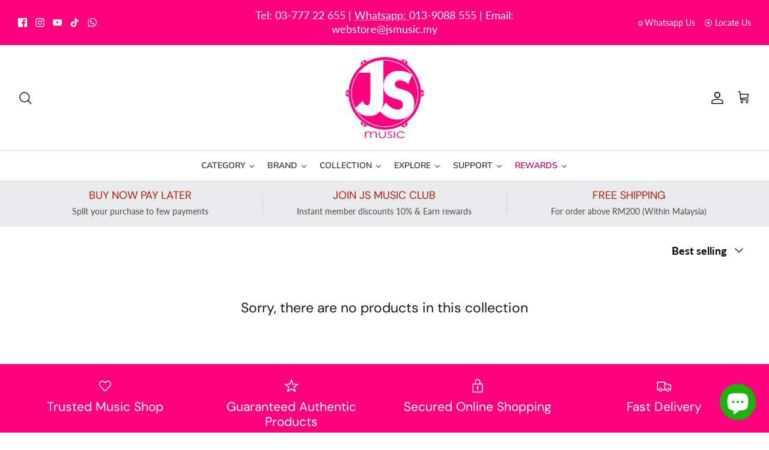

--- FILE ---
content_type: text/html; charset=utf-8
request_url: https://jsmusic.my/collections/floor-rack-toms
body_size: 53171
content:
<!DOCTYPE html><html lang="en" dir="ltr">
<head>
  <!-- Symmetry 6.0.2 -->

  <title>
    Floor &amp; Rack Toms &ndash; JS Music 
  </title>

  <meta charset="utf-8" />
<meta name="viewport" content="width=device-width,initial-scale=1.0" />
<meta http-equiv="X-UA-Compatible" content="IE=edge">

<link rel="preconnect" href="https://cdn.shopify.com" crossorigin>
<link rel="preconnect" href="https://fonts.shopify.com" crossorigin>
<link rel="preconnect" href="https://monorail-edge.shopifysvc.com"><link rel="preload" as="font" href="//jsmusic.my/cdn/fonts/lato/lato_n4.c3b93d431f0091c8be23185e15c9d1fee1e971c5.woff2" type="font/woff2" crossorigin><link rel="preload" as="font" href="//jsmusic.my/cdn/fonts/nunito_sans/nunitosans_n4.0276fe080df0ca4e6a22d9cb55aed3ed5ba6b1da.woff2" type="font/woff2" crossorigin><link rel="preload" as="font" href="//jsmusic.my/cdn/fonts/dm_sans/dmsans_n4.ec80bd4dd7e1a334c969c265873491ae56018d72.woff2" type="font/woff2" crossorigin><link rel="preload" as="font" href="//jsmusic.my/cdn/fonts/arimo/arimo_n4.a7efb558ca22d2002248bbe6f302a98edee38e35.woff2" type="font/woff2" crossorigin><link rel="preload" href="//jsmusic.my/cdn/shop/t/19/assets/vendor.min.js?v=11589511144441591071677130295" as="script">
<link rel="preload" href="//jsmusic.my/cdn/shop/t/19/assets/theme.js?v=181571558710698367881677130295" as="script"><link rel="canonical" href="https://jsmusic.my/collections/floor-rack-toms" /><link rel="icon" href="//jsmusic.my/cdn/shop/files/JS_Logo_favicon_6538e6d9-2301-4488-a644-db89d8fd6808.png?crop=center&height=48&v=1613768168&width=48" type="image/png">
<style>
    @font-face {
  font-family: Lato;
  font-weight: 400;
  font-style: normal;
  font-display: fallback;
  src: url("//jsmusic.my/cdn/fonts/lato/lato_n4.c3b93d431f0091c8be23185e15c9d1fee1e971c5.woff2") format("woff2"),
       url("//jsmusic.my/cdn/fonts/lato/lato_n4.d5c00c781efb195594fd2fd4ad04f7882949e327.woff") format("woff");
}

    @font-face {
  font-family: Lato;
  font-weight: 700;
  font-style: normal;
  font-display: fallback;
  src: url("//jsmusic.my/cdn/fonts/lato/lato_n7.900f219bc7337bc57a7a2151983f0a4a4d9d5dcf.woff2") format("woff2"),
       url("//jsmusic.my/cdn/fonts/lato/lato_n7.a55c60751adcc35be7c4f8a0313f9698598612ee.woff") format("woff");
}

    @font-face {
  font-family: Lato;
  font-weight: 500;
  font-style: normal;
  font-display: fallback;
  src: url("//jsmusic.my/cdn/fonts/lato/lato_n5.b2fec044fbe05725e71d90882e5f3b21dae2efbd.woff2") format("woff2"),
       url("//jsmusic.my/cdn/fonts/lato/lato_n5.f25a9a5c73ff9372e69074488f99e8ac702b5447.woff") format("woff");
}

    @font-face {
  font-family: Lato;
  font-weight: 400;
  font-style: italic;
  font-display: fallback;
  src: url("//jsmusic.my/cdn/fonts/lato/lato_i4.09c847adc47c2fefc3368f2e241a3712168bc4b6.woff2") format("woff2"),
       url("//jsmusic.my/cdn/fonts/lato/lato_i4.3c7d9eb6c1b0a2bf62d892c3ee4582b016d0f30c.woff") format("woff");
}

    @font-face {
  font-family: Lato;
  font-weight: 700;
  font-style: italic;
  font-display: fallback;
  src: url("//jsmusic.my/cdn/fonts/lato/lato_i7.16ba75868b37083a879b8dd9f2be44e067dfbf92.woff2") format("woff2"),
       url("//jsmusic.my/cdn/fonts/lato/lato_i7.4c07c2b3b7e64ab516aa2f2081d2bb0366b9dce8.woff") format("woff");
}

    @font-face {
  font-family: "DM Sans";
  font-weight: 400;
  font-style: normal;
  font-display: fallback;
  src: url("//jsmusic.my/cdn/fonts/dm_sans/dmsans_n4.ec80bd4dd7e1a334c969c265873491ae56018d72.woff2") format("woff2"),
       url("//jsmusic.my/cdn/fonts/dm_sans/dmsans_n4.87bdd914d8a61247b911147ae68e754d695c58a6.woff") format("woff");
}

    @font-face {
  font-family: Arimo;
  font-weight: 400;
  font-style: normal;
  font-display: fallback;
  src: url("//jsmusic.my/cdn/fonts/arimo/arimo_n4.a7efb558ca22d2002248bbe6f302a98edee38e35.woff2") format("woff2"),
       url("//jsmusic.my/cdn/fonts/arimo/arimo_n4.0da809f7d1d5ede2a73be7094ac00741efdb6387.woff") format("woff");
}

    @font-face {
  font-family: "Nunito Sans";
  font-weight: 400;
  font-style: normal;
  font-display: fallback;
  src: url("//jsmusic.my/cdn/fonts/nunito_sans/nunitosans_n4.0276fe080df0ca4e6a22d9cb55aed3ed5ba6b1da.woff2") format("woff2"),
       url("//jsmusic.my/cdn/fonts/nunito_sans/nunitosans_n4.b4964bee2f5e7fd9c3826447e73afe2baad607b7.woff") format("woff");
}

    @font-face {
  font-family: "Nunito Sans";
  font-weight: 600;
  font-style: normal;
  font-display: fallback;
  src: url("//jsmusic.my/cdn/fonts/nunito_sans/nunitosans_n6.6e9464eba570101a53130c8130a9e17a8eb55c21.woff2") format("woff2"),
       url("//jsmusic.my/cdn/fonts/nunito_sans/nunitosans_n6.25a0ac0c0a8a26038c7787054dd6058dfbc20fa8.woff") format("woff");
}

  </style>

  <meta property="og:site_name" content="JS Music ">
<meta property="og:url" content="https://jsmusic.my/collections/floor-rack-toms">
<meta property="og:title" content="Floor &amp; Rack Toms">
<meta property="og:type" content="product.group">
<meta property="og:description" content="JS Music brought to you world renown brands of musical instruments and accessories - shop here for DW and PDP drums, LP Percussion, Evans heads, ProMark sticks, Sabian, Vincent Bach, C.G. Conn, Leblanc, BAM Case, DiMarzio pickups, GK amp, Conn-Selmer woodwind &amp; brass, Wenger music equipment, Adams, Musser etc.."><meta property="og:image" content="http://jsmusic.my/cdn/shop/collections/PDCM2215SBC_1_1200x1200.jpg?v=1708420103">
  <meta property="og:image:secure_url" content="https://jsmusic.my/cdn/shop/collections/PDCM2215SBC_1_1200x1200.jpg?v=1708420103">
  <meta property="og:image:width" content="1000">
  <meta property="og:image:height" content="1000"><meta name="twitter:card" content="summary_large_image">
<meta name="twitter:title" content="Floor &amp; Rack Toms">
<meta name="twitter:description" content="JS Music brought to you world renown brands of musical instruments and accessories - shop here for DW and PDP drums, LP Percussion, Evans heads, ProMark sticks, Sabian, Vincent Bach, C.G. Conn, Leblanc, BAM Case, DiMarzio pickups, GK amp, Conn-Selmer woodwind &amp; brass, Wenger music equipment, Adams, Musser etc..">


  <link href="//jsmusic.my/cdn/shop/t/19/assets/styles.css?v=8348721097740842751742719910" rel="stylesheet" type="text/css" media="all" />
<script>
    window.theme = window.theme || {};
    theme.money_format_with_product_code_preference = "RM{{amount}}";
    theme.money_format_with_cart_code_preference = "RM{{amount}}";
    theme.money_format = "RM{{amount}}";
    theme.strings = {
      previous: "Previous",
      next: "Next",
      addressError: "Error looking up that address",
      addressNoResults: "No results for that address",
      addressQueryLimit: "You have exceeded the Google API usage limit. Consider upgrading to a \u003ca href=\"https:\/\/developers.google.com\/maps\/premium\/usage-limits\"\u003ePremium Plan\u003c\/a\u003e.",
      authError: "There was a problem authenticating your Google Maps API Key.",
      icon_labels_left: "Left",
      icon_labels_right: "Right",
      icon_labels_down: "Down",
      icon_labels_close: "Close",
      icon_labels_plus: "Plus",
      imageSlider: "Image slider",
      cart_terms_confirmation: "You must agree to the terms and conditions before continuing.",
      cart_general_quantity_too_high: "You can only have [QUANTITY] in your cart",
      products_listing_from: "From",
      layout_live_search_see_all: "See all results",
      products_product_add_to_cart: "Add to Cart",
      products_variant_no_stock: "Sold out",
      products_variant_non_existent: "Unavailable",
      products_product_pick_a: "Pick a",
      general_navigation_menu_toggle_aria_label: "Toggle menu",
      general_accessibility_labels_close: "Close",
      products_product_added_to_cart: "Added to cart",
      general_quick_search_pages: "Pages",
      general_quick_search_no_results: "Sorry, we couldn\u0026#39;t find any results",
      collections_general_see_all_subcollections: "See all..."
    };
    theme.routes = {
      cart_url: '/cart',
      cart_add_url: '/cart/add.js',
      cart_update_url: '/cart/update.js',
      predictive_search_url: '/search/suggest'
    };
    theme.settings = {
      cart_type: "drawer",
      after_add_to_cart: "drawer",
      quickbuy_style: "off",
      avoid_orphans: true
    };
    document.documentElement.classList.add('js');
  </script>

  <script src="//jsmusic.my/cdn/shop/t/19/assets/vendor.min.js?v=11589511144441591071677130295" defer="defer"></script>
  <script src="//jsmusic.my/cdn/shop/t/19/assets/theme.js?v=181571558710698367881677130295" defer="defer"></script>

  <script>window.performance && window.performance.mark && window.performance.mark('shopify.content_for_header.start');</script><meta name="google-site-verification" content="K-HM97aaMY1kmJafnEeNhJFZtJdSNHAaot3koHw8-Cs">
<meta name="google-site-verification" content="VUcnEi9WUCSxkUsP-EjEmz_zY09XktBjNBEAPf8Z5Uk">
<meta name="facebook-domain-verification" content="ssax0jgbf1bxudac5jiei14obxm9w3">
<meta id="shopify-digital-wallet" name="shopify-digital-wallet" content="/26447608/digital_wallets/dialog">
<link rel="alternate" type="application/atom+xml" title="Feed" href="/collections/floor-rack-toms.atom" />
<link rel="alternate" type="application/json+oembed" href="https://jsmusic.my/collections/floor-rack-toms.oembed">
<script async="async" src="/checkouts/internal/preloads.js?locale=en-MY"></script>
<script id="shopify-features" type="application/json">{"accessToken":"ce426f882c61f61022fe78af31ead8e2","betas":["rich-media-storefront-analytics"],"domain":"jsmusic.my","predictiveSearch":true,"shopId":26447608,"locale":"en"}</script>
<script>var Shopify = Shopify || {};
Shopify.shop = "js-music-my.myshopify.com";
Shopify.locale = "en";
Shopify.currency = {"active":"MYR","rate":"1.0"};
Shopify.country = "MY";
Shopify.theme = {"name":"Symmetry v6.0.2","id":132100128919,"schema_name":"Symmetry","schema_version":"6.0.2","theme_store_id":568,"role":"main"};
Shopify.theme.handle = "null";
Shopify.theme.style = {"id":null,"handle":null};
Shopify.cdnHost = "jsmusic.my/cdn";
Shopify.routes = Shopify.routes || {};
Shopify.routes.root = "/";</script>
<script type="module">!function(o){(o.Shopify=o.Shopify||{}).modules=!0}(window);</script>
<script>!function(o){function n(){var o=[];function n(){o.push(Array.prototype.slice.apply(arguments))}return n.q=o,n}var t=o.Shopify=o.Shopify||{};t.loadFeatures=n(),t.autoloadFeatures=n()}(window);</script>
<script id="shop-js-analytics" type="application/json">{"pageType":"collection"}</script>
<script defer="defer" async type="module" src="//jsmusic.my/cdn/shopifycloud/shop-js/modules/v2/client.init-shop-cart-sync_IZsNAliE.en.esm.js"></script>
<script defer="defer" async type="module" src="//jsmusic.my/cdn/shopifycloud/shop-js/modules/v2/chunk.common_0OUaOowp.esm.js"></script>
<script type="module">
  await import("//jsmusic.my/cdn/shopifycloud/shop-js/modules/v2/client.init-shop-cart-sync_IZsNAliE.en.esm.js");
await import("//jsmusic.my/cdn/shopifycloud/shop-js/modules/v2/chunk.common_0OUaOowp.esm.js");

  window.Shopify.SignInWithShop?.initShopCartSync?.({"fedCMEnabled":true,"windoidEnabled":true});

</script>
<script>(function() {
  var isLoaded = false;
  function asyncLoad() {
    if (isLoaded) return;
    isLoaded = true;
    var urls = ["https:\/\/tabs.stationmade.com\/registered-scripts\/tabs-by-station.js?shop=js-music-my.myshopify.com","https:\/\/api.fastbundle.co\/scripts\/src.js?shop=js-music-my.myshopify.com","https:\/\/wholesale.cartcoders.com\/shopify\/productscripttag?shop=js-music-my.myshopify.com","https:\/\/cdn-gp01.grabpay.com\/shopify\/js\/v1\/grab-widget-paylater.js?shop=js-music-my.myshopify.com","https:\/\/app.zortee.com\/shopifyStoreFront.js?shop=js-music-my.myshopify.com"];
    for (var i = 0; i < urls.length; i++) {
      var s = document.createElement('script');
      s.type = 'text/javascript';
      s.async = true;
      s.src = urls[i];
      var x = document.getElementsByTagName('script')[0];
      x.parentNode.insertBefore(s, x);
    }
  };
  if(window.attachEvent) {
    window.attachEvent('onload', asyncLoad);
  } else {
    window.addEventListener('load', asyncLoad, false);
  }
})();</script>
<script id="__st">var __st={"a":26447608,"offset":28800,"reqid":"62dc839a-e59a-467d-abfc-940faa605334-1768518809","pageurl":"jsmusic.my\/collections\/floor-rack-toms","u":"9063ba94863d","p":"collection","rtyp":"collection","rid":297103327383};</script>
<script>window.ShopifyPaypalV4VisibilityTracking = true;</script>
<script id="captcha-bootstrap">!function(){'use strict';const t='contact',e='account',n='new_comment',o=[[t,t],['blogs',n],['comments',n],[t,'customer']],c=[[e,'customer_login'],[e,'guest_login'],[e,'recover_customer_password'],[e,'create_customer']],r=t=>t.map((([t,e])=>`form[action*='/${t}']:not([data-nocaptcha='true']) input[name='form_type'][value='${e}']`)).join(','),a=t=>()=>t?[...document.querySelectorAll(t)].map((t=>t.form)):[];function s(){const t=[...o],e=r(t);return a(e)}const i='password',u='form_key',d=['recaptcha-v3-token','g-recaptcha-response','h-captcha-response',i],f=()=>{try{return window.sessionStorage}catch{return}},m='__shopify_v',_=t=>t.elements[u];function p(t,e,n=!1){try{const o=window.sessionStorage,c=JSON.parse(o.getItem(e)),{data:r}=function(t){const{data:e,action:n}=t;return t[m]||n?{data:e,action:n}:{data:t,action:n}}(c);for(const[e,n]of Object.entries(r))t.elements[e]&&(t.elements[e].value=n);n&&o.removeItem(e)}catch(o){console.error('form repopulation failed',{error:o})}}const l='form_type',E='cptcha';function T(t){t.dataset[E]=!0}const w=window,h=w.document,L='Shopify',v='ce_forms',y='captcha';let A=!1;((t,e)=>{const n=(g='f06e6c50-85a8-45c8-87d0-21a2b65856fe',I='https://cdn.shopify.com/shopifycloud/storefront-forms-hcaptcha/ce_storefront_forms_captcha_hcaptcha.v1.5.2.iife.js',D={infoText:'Protected by hCaptcha',privacyText:'Privacy',termsText:'Terms'},(t,e,n)=>{const o=w[L][v],c=o.bindForm;if(c)return c(t,g,e,D).then(n);var r;o.q.push([[t,g,e,D],n]),r=I,A||(h.body.append(Object.assign(h.createElement('script'),{id:'captcha-provider',async:!0,src:r})),A=!0)});var g,I,D;w[L]=w[L]||{},w[L][v]=w[L][v]||{},w[L][v].q=[],w[L][y]=w[L][y]||{},w[L][y].protect=function(t,e){n(t,void 0,e),T(t)},Object.freeze(w[L][y]),function(t,e,n,w,h,L){const[v,y,A,g]=function(t,e,n){const i=e?o:[],u=t?c:[],d=[...i,...u],f=r(d),m=r(i),_=r(d.filter((([t,e])=>n.includes(e))));return[a(f),a(m),a(_),s()]}(w,h,L),I=t=>{const e=t.target;return e instanceof HTMLFormElement?e:e&&e.form},D=t=>v().includes(t);t.addEventListener('submit',(t=>{const e=I(t);if(!e)return;const n=D(e)&&!e.dataset.hcaptchaBound&&!e.dataset.recaptchaBound,o=_(e),c=g().includes(e)&&(!o||!o.value);(n||c)&&t.preventDefault(),c&&!n&&(function(t){try{if(!f())return;!function(t){const e=f();if(!e)return;const n=_(t);if(!n)return;const o=n.value;o&&e.removeItem(o)}(t);const e=Array.from(Array(32),(()=>Math.random().toString(36)[2])).join('');!function(t,e){_(t)||t.append(Object.assign(document.createElement('input'),{type:'hidden',name:u})),t.elements[u].value=e}(t,e),function(t,e){const n=f();if(!n)return;const o=[...t.querySelectorAll(`input[type='${i}']`)].map((({name:t})=>t)),c=[...d,...o],r={};for(const[a,s]of new FormData(t).entries())c.includes(a)||(r[a]=s);n.setItem(e,JSON.stringify({[m]:1,action:t.action,data:r}))}(t,e)}catch(e){console.error('failed to persist form',e)}}(e),e.submit())}));const S=(t,e)=>{t&&!t.dataset[E]&&(n(t,e.some((e=>e===t))),T(t))};for(const o of['focusin','change'])t.addEventListener(o,(t=>{const e=I(t);D(e)&&S(e,y())}));const B=e.get('form_key'),M=e.get(l),P=B&&M;t.addEventListener('DOMContentLoaded',(()=>{const t=y();if(P)for(const e of t)e.elements[l].value===M&&p(e,B);[...new Set([...A(),...v().filter((t=>'true'===t.dataset.shopifyCaptcha))])].forEach((e=>S(e,t)))}))}(h,new URLSearchParams(w.location.search),n,t,e,['guest_login'])})(!0,!0)}();</script>
<script integrity="sha256-4kQ18oKyAcykRKYeNunJcIwy7WH5gtpwJnB7kiuLZ1E=" data-source-attribution="shopify.loadfeatures" defer="defer" src="//jsmusic.my/cdn/shopifycloud/storefront/assets/storefront/load_feature-a0a9edcb.js" crossorigin="anonymous"></script>
<script data-source-attribution="shopify.dynamic_checkout.dynamic.init">var Shopify=Shopify||{};Shopify.PaymentButton=Shopify.PaymentButton||{isStorefrontPortableWallets:!0,init:function(){window.Shopify.PaymentButton.init=function(){};var t=document.createElement("script");t.src="https://jsmusic.my/cdn/shopifycloud/portable-wallets/latest/portable-wallets.en.js",t.type="module",document.head.appendChild(t)}};
</script>
<script data-source-attribution="shopify.dynamic_checkout.buyer_consent">
  function portableWalletsHideBuyerConsent(e){var t=document.getElementById("shopify-buyer-consent"),n=document.getElementById("shopify-subscription-policy-button");t&&n&&(t.classList.add("hidden"),t.setAttribute("aria-hidden","true"),n.removeEventListener("click",e))}function portableWalletsShowBuyerConsent(e){var t=document.getElementById("shopify-buyer-consent"),n=document.getElementById("shopify-subscription-policy-button");t&&n&&(t.classList.remove("hidden"),t.removeAttribute("aria-hidden"),n.addEventListener("click",e))}window.Shopify?.PaymentButton&&(window.Shopify.PaymentButton.hideBuyerConsent=portableWalletsHideBuyerConsent,window.Shopify.PaymentButton.showBuyerConsent=portableWalletsShowBuyerConsent);
</script>
<script data-source-attribution="shopify.dynamic_checkout.cart.bootstrap">document.addEventListener("DOMContentLoaded",(function(){function t(){return document.querySelector("shopify-accelerated-checkout-cart, shopify-accelerated-checkout")}if(t())Shopify.PaymentButton.init();else{new MutationObserver((function(e,n){t()&&(Shopify.PaymentButton.init(),n.disconnect())})).observe(document.body,{childList:!0,subtree:!0})}}));
</script>

<script>window.performance && window.performance.mark && window.performance.mark('shopify.content_for_header.end');</script>



    <script>
const FastBundleConf = {"enable_bap_modal":false,"frontend_version":"1.22.01","storefront_record_submitted":false,"use_shopify_prices":false,"currencies":[{"id":1551279644,"code":"MYR","conversion_fee":1.0,"roundup_number":0.0,"rounding_enabled":true}],"is_active":true,"override_product_page_forms":true,"allow_funnel":true,"translations":[{"id":87102,"key":"badge_price_description","value":"Save {discount}!","locale_code":"en","model":"shop","object_id":3111},{"id":87104,"key":"collection_btn_title","value":"Add selected to cart","locale_code":"en","model":"shop","object_id":3111},{"id":87110,"key":"funnel_alert","value":"This item is already in your cart.","locale_code":"en","model":"shop","object_id":3111},{"id":87108,"key":"funnel_button_description","value":"Buy this bundle | Save {discount}","locale_code":"en","model":"shop","object_id":3111},{"id":87109,"key":"funnel_discount_description","value":"save {discount}","locale_code":"en","model":"shop","object_id":3111},{"id":87111,"key":"funnel_popup_title","value":"Complete your cart with this bundle and save","locale_code":"en","model":"shop","object_id":3111},{"id":87105,"key":"mix_btn_title","value":"Add selected to cart","locale_code":"en","model":"shop","object_id":3111},{"id":87107,"key":"price_description","value":"Buy this bundle | Save {discount}","locale_code":"en","model":"shop","object_id":3111},{"id":87103,"key":"volume_btn_title","value":"Add {quantity} | save {discount}","locale_code":"en","model":"shop","object_id":3111},{"id":87106,"key":"zero_discount_btn_title","value":"Add to cart","locale_code":"en","model":"shop","object_id":3111}],"pid":"","bap_ids":[],"active_bundles_count":0,"use_color_swatch":false,"use_shop_price":false,"dropdown_color_swatch":true,"option_config":null,"enable_subscriptions":false,"has_fbt_bundle":false,"use_shopify_function_discount":false,"use_bundle_builder_modal":false,"use_cart_hidden_attributes":false,"bap_override_fetch":false,"invalid_bap_override_fetch":false,"volume_discount_add_on_override_fetch":false,"pmm_new_design":true,"merged_mix_and_match":false,"change_vd_product_picture":false,"buy_it_now":true,"rgn":985500,"baps":{},"has_multilingual_permission":false,"use_vd_templating":true,"use_payload_variant_id_in_fetch_override":false,"use_compare_at_price":false,"storefront_access_token":"","serverless_vd_display":false,"serverless_vd_discount":false,"products_with_add_on":{},"collections_with_add_on":{},"has_required_plan":true,"bundleBox":{"id":3107,"bundle_page_enabled":true,"bundle_page_style":null,"currency":"MYR","currency_format":"RM%s","percentage_format":"%s%","show_sold_out":true,"track_inventory":false,"shop_page_external_script":"","page_external_script":"","shop_page_style":null,"shop_page_title":null,"shop_page_description":null,"app_version":"v2","show_logo":true,"show_info":true,"money_format":"amount","tax_factor":1.0,"primary_locale":"en","discount_code_prefix":"BUNDLE","is_active":true,"created":"2021-12-05T08:55:16.768717Z","updated":"2023-11-07T13:13:30.459360Z","title":"Don't miss this offer","style":null,"inject_selector":null,"mix_inject_selector":null,"fbt_inject_selector":null,"volume_inject_selector":null,"volume_variant_selector":null,"button_title":"Buy this bundle","bogo_button_title":"Buy {quantity} items","price_description":"Buy this bundle | Save {discount}","version":"v3","bogo_version":"v1","nth_child":1,"redirect_to_cart":true,"column_numbers":3,"color":"#FF017F","btn_font_color":"#ffffff","add_to_cart_selector":null,"cart_info_version":"v2","button_position":"top","bundle_page_shape":"row","add_bundle_action":"cart-page","requested_bundle_action":null,"request_action_text":null,"cart_drawer_function":"","cart_drawer_function_svelte":"","theme_template":"light","external_script":"","pre_add_script":"","shop_external_script":"","shop_style":"","bap_inject_selector":"","bap_none_selector":"","bap_form_script":"","bap_button_selector":"","bap_style_object":{"standard":{"custom_code":{"main":{"custom_js":"","custom_css":""}},"product_detail":{"price_style":{"color":"","fontSize":"","fontFamily":""},"title_style":{"color":"","fontSize":"","fontFamily":""},"image_border":{"borderColor":""},"pluses_style":{"fill":"","width":""},"separator_line_style":{"backgroundColor":""},"variant_selector_style":{"color":"","height":"","backgroundColor":""}}},"mix_and_match":{"custom_code":{"main":{"custom_js":"","custom_css":""}},"product_detail":{"price_style":{"color":"","fontSize":"","fontFamily":""},"title_style":{"color":"","fontSize":"","fontFamily":""},"image_border":{"borderColor":""},"pluses_style":{"fill":"","width":""},"checkbox_style":{"checked":"","unchecked":""},"quantities_style":{"color":"","backgroundColor":""},"product_card_style":{"checked_border":"","unchecked_border":"","checked_background":""},"separator_line_style":{"backgroundColor":""},"variant_selector_style":{"color":"","height":"","backgroundColor":""},"quantities_selector_style":{"color":"","backgroundColor":""}}}},"bundles_page_style_object":null,"style_object":{"fbt":{"design":{"main":{"design":"classic"}}},"bogo":{"box":{"border":{"borderColor":"#e2e2e2","borderWidth":"1px","borderRadius":"5px"},"background":{"backgroundColor":"#ffffff"}},"theme":{"main":{"theme":"light"}},"button":{"background":{"backgroundColor":"#000000"},"button_label":{"color":"#ffffff","fontSize":16,"fontFamily":""},"button_position":{"position":"bottom"}},"design":{"main":{"design":"classic"}},"option":{"final_price_style":{"color":"#303030","fontSize":16,"fontFamily":""},"option_text_style":{"color":"#303030","fontSize":16,"fontFamily":""},"option_button_style":{"checked_color":"#2c6ecb","unchecked_color":""},"original_price_style":{"color":"#919191","fontSize":16,"fontFamily":""}},"custom_code":{"main":{"custom_js":"","custom_css":""}},"total_section":{"text":{"color":"#000000","fontSize":"16px","fontFamily":""},"background":{"backgroundColor":"#dcdcdc"},"final_price_style":{"color":"#168804","fontSize":"16px"},"original_price_style":{"color":"#f4270c","fontSize":"16px"}},"discount_label":{"background":{"backgroundColor":"#000000"},"text_style":{"color":"#ffffff"}},"product_detail":{"price_style":{"color":"#000000","fontSize":"16px","fontFamily":""},"title_style":{"color":"#000000","fontSize":"16px","fontFamily":""},"image_border":{"borderColor":"#e2e2e2"},"quantities_style":{"color":"#000000","backgroundColor":"#ffffff"},"separator_line_style":{"backgroundColor":"#e5e5e5"},"variant_selector_style":{"color":"#5e5e5e","height":"45px","backgroundColor":"#f7f7f7"},"quantities_selector_style":{"color":"#000000","backgroundColor":"#fafafa"}},"title_and_description":{"alignment":{"textAlign":"left"},"title_style":{"color":"#303030","fontSize":18,"fontFamily":""},"description_style":{"color":"","fontSize":"","fontFamily":""}}},"bxgyf":{"box":{"border":{"borderColor":"#E5E5E5","borderWidth":1,"borderRadius":5},"background":{"backgroundColor":"#FFFFFF"}},"plus":{"style":{"fill":"#919191","size":24,"backgroundColor":"#F1F1F1"}},"button":{"background":{"backgroundColor":"#000000"},"button_label":{"color":"#FFFFFF","fontSize":18,"fontFamily":""},"button_position":{"position":"bottom"}},"custom_code":{"main":{"custom_js":"","custom_css":""}},"total_section":{"text":{"color":"#303030","fontSize":16,"fontFamily":""},"background":{"backgroundColor":"#FAFAFA"},"final_price_style":{"color":"#008060","fontSize":16,"fontFamily":""},"original_price_style":{"color":"#D72C0D","fontSize":16,"fontFamily":""}},"discount_badge":{"background":{"backgroundColor":"#C30000"},"text_style":{"color":"#FFFFFF","fontSize":18,"fontFamily":""}},"product_detail":{"title_style":{"color":"#303030","fontSize":16,"fontFamily":""},"image_border":{"borderColor":"#E5E5E5"},"quantities_style":{"color":"#000000","borderColor":"#000000","backgroundColor":"#FFFFFF"},"final_price_style":{"color":"#5E5E5E","fontSize":16,"fontFamily":""},"original_price_style":{"color":"#919191","fontSize":16,"fontFamily":""},"separator_line_style":{"backgroundColor":"#E5E5E5"},"variant_selector_style":{"color":"#5E5E5E","height":36,"borderColor":"#E5E5E5","backgroundColor":"#FAFAFA"}},"title_and_description":{"alignment":{"textAlign":"left"},"title_style":{"color":"#303030","fontSize":18,"fontFamily":""},"description_style":{"color":"#5E5E5E","fontSize":16,"fontFamily":""}}},"standard":{"box":{"border":{"borderColor":"#e2e2e2","borderWidth":"1px","borderRadius":"5px"},"background":{"backgroundColor":"#ffffff"}},"theme":{"main":{"theme":"light"}},"title":{"style":{"color":"#000000","fontSize":"18px","fontFamily":""},"alignment":{"textAlign":"left"}},"button":{"background":{"backgroundColor":"#000000"},"button_label":{"color":"#ffffff","fontSize":16,"fontFamily":""},"button_position":{"position":"bottom"}},"design":{"main":{"design":"classic"}},"custom_code":{"main":{"custom_js":"","custom_css":""}},"header_image":{"image_border":{"borderColor":""},"pluses_style":{"fill":"#000","width":""},"quantities_style":{"color":"","borderColor":"","backgroundColor":""}},"total_section":{"text":{"color":"#000000","fontSize":"16px","fontFamily":""},"background":{"backgroundColor":"#dcdcdc"},"final_price_style":{"color":"#168804","fontSize":"16px"},"original_price_style":{"color":"#f4270c","fontSize":"16px"}},"discount_label":{"background":{"backgroundColor":"#000000"},"text_style":{"color":"#ffffff"}},"product_detail":{"price_style":{"color":"#000000","fontSize":"16px","fontFamily":""},"title_style":{"color":"#000000","fontSize":"16px","fontFamily":""},"image_border":{"borderColor":"#e2e2e2"},"pluses_style":{"fill":"#5e5e5e","width":""},"quantities_style":{"color":"#000000","backgroundColor":"#ffffff"},"separator_line_style":{"backgroundColor":"#e5e5e5"},"variant_selector_style":{"color":"#5e5e5e","height":"45px","backgroundColor":"#f7f7f7"}}},"mix_and_match":{"box":{"border":{"borderColor":"#e2e2e2","borderWidth":"1px","borderRadius":"5px"},"background":{"backgroundColor":"#ffffff"}},"theme":{"main":{"theme":"light"}},"button":{"background":{"backgroundColor":"#000000"},"button_label":{"color":"#ffffff","fontSize":16,"fontFamily":""},"button_position":{"position":"bottom"}},"custom_code":{"main":{"custom_js":"","custom_css":""}},"header_image":{"image_border":{"borderColor":""},"pluses_style":{"fill":"#000","width":""},"quantities_style":{"color":"","borderColor":"","backgroundColor":""}},"total_section":{"text":{"color":"#000000","fontSize":"16px","fontFamily":""},"background":{"backgroundColor":"#dcdcdc"},"final_price_style":{"color":"#168804","fontSize":"16px"},"original_price_style":{"color":"#f4270c","fontSize":"16px"}},"product_detail":{"price_style":{"color":"#000000","fontSize":"16px","fontFamily":""},"title_style":{"color":"#000000","fontSize":"16px","fontFamily":""},"image_border":{"borderColor":"#e2e2e2"},"pluses_style":{"fill":"#5e5e5e","width":""},"checkbox_style":{"checked_color":"#2c6ecb","unchecked_color":""},"quantities_style":{"color":"#000000","backgroundColor":"#ffffff"},"separator_line_style":{"backgroundColor":"#e5e5e5"},"variant_selector_style":{"color":"#5e5e5e","height":"45px","backgroundColor":"#f7f7f7"},"quantities_selector_style":{"color":"#000000","backgroundColor":"#fafafa"}},"title_and_description":{"alignment":{"textAlign":"left"},"title_style":{"color":"#303030","fontSize":18,"fontFamily":""},"description_style":{"color":"#5e5e5e","fontSize":16,"fontFamily":""}}},"col_mix_and_match":{"box":{"border":{"borderColor":"#e2e2e2","borderWidth":"1px","borderRadius":"5px"},"background":{"backgroundColor":"#ffffff"}},"theme":{"main":{"theme":"light"}},"button":{"background":{"backgroundColor":"#000000"},"button_label":{"color":"#ffffff","fontSize":16,"fontFamily":""},"button_position":{"position":"bottom"}},"custom_code":{"main":{"custom_js":"","custom_css":""}},"discount_badge":{"background":{"backgroundColor":"#c30000"},"text_style":{"color":"#ffffff","fontSize":16}},"collection_details":{"title_style":{"color":"#303030","fontSize":16,"fontFamily":""},"pluses_style":{"fill":"","width":"","backgroundColor":""},"description_style":{"color":"#5e5e5e","fontSize":14,"fontFamily":""},"separator_line_style":{"backgroundColor":"#e5e5e5"},"collection_image_border":{"borderColor":"#e5e5e5"}},"title_and_description":{"alignment":{"textAlign":"left"},"title_style":{"color":"#303030","fontSize":18,"fontFamily":""},"description_style":{"color":"#5e5e5e","fontSize":16,"fontFamily":""}}}},"old_style_object":{"fbt":{"design":{"main":{"design":"classic"}}},"bogo":{"box":{"border":{"borderColor":"#e2e2e2","borderWidth":"1px","borderRadius":"5px"},"background":{"backgroundColor":"#ffffff"}},"theme":{"main":{"theme":"light"}},"button":{"background":{"backgroundColor":"#000000"},"button_label":{"color":"#ffffff","fontSize":16,"fontFamily":""},"button_position":{"position":"bottom"}},"design":{"main":{"design":"classic"}},"option":{"final_price_style":{"color":"#303030","fontSize":16,"fontFamily":""},"option_text_style":{"color":"#303030","fontSize":16,"fontFamily":""},"option_button_style":{"checked_color":"#2c6ecb","unchecked_color":""},"original_price_style":{"color":"#919191","fontSize":16,"fontFamily":""}},"custom_code":{"main":{"custom_js":"","custom_css":""}},"total_section":{"text":{"color":"#000000","fontSize":"16px","fontFamily":""},"background":{"backgroundColor":"#dcdcdc"},"final_price_style":{"color":"#168804","fontSize":"16px"},"original_price_style":{"color":"#f4270c","fontSize":"16px"}},"product_detail":{"price_style":{"color":"#000000","fontSize":"16px","fontFamily":""},"title_style":{"color":"#000000","fontSize":"16px","fontFamily":""},"image_border":{"borderColor":"#e2e2e2"},"quantities_style":{"color":"#000000","backgroundColor":"#ffffff"},"separator_line_style":{"backgroundColor":"#e5e5e5"},"variant_selector_style":{"color":"#5e5e5e","height":"45px","backgroundColor":"#f7f7f7"},"quantities_selector_style":{"color":"#000000","backgroundColor":"#fafafa"}},"title_and_description":{"alignment":{"textAlign":"left"},"title_style":{"color":"#303030","fontSize":18,"fontFamily":""},"description_style":{"color":"","fontSize":"","fontFamily":""}}},"bxgyf":{"box":{"border":{"borderColor":"#E5E5E5","borderWidth":1,"borderRadius":5},"background":{"backgroundColor":"#FFFFFF"}},"plus":{"style":{"fill":"#919191","size":24,"backgroundColor":"#F1F1F1"}},"button":{"background":{"backgroundColor":"#000000"},"button_label":{"color":"#FFFFFF","fontSize":18,"fontFamily":""},"button_position":{"position":"bottom"}},"custom_code":{"main":{"custom_js":"","custom_css":""}},"total_section":{"text":{"color":"#303030","fontSize":16,"fontFamily":""},"background":{"backgroundColor":"#FAFAFA"},"final_price_style":{"color":"#008060","fontSize":16,"fontFamily":""},"original_price_style":{"color":"#D72C0D","fontSize":16,"fontFamily":""}},"discount_badge":{"background":{"backgroundColor":"#C30000"},"text_style":{"color":"#FFFFFF","fontSize":18,"fontFamily":""}},"product_detail":{"title_style":{"color":"#303030","fontSize":16,"fontFamily":""},"image_border":{"borderColor":"#E5E5E5"},"quantities_style":{"color":"#000000","borderColor":"#000000","backgroundColor":"#FFFFFF"},"final_price_style":{"color":"#5E5E5E","fontSize":16,"fontFamily":""},"original_price_style":{"color":"#919191","fontSize":16,"fontFamily":""},"separator_line_style":{"backgroundColor":"#E5E5E5"},"variant_selector_style":{"color":"#5E5E5E","height":36,"borderColor":"#E5E5E5","backgroundColor":"#FAFAFA"}},"title_and_description":{"alignment":{"textAlign":"left"},"title_style":{"color":"#303030","fontSize":18,"fontFamily":""},"description_style":{"color":"#5E5E5E","fontSize":16,"fontFamily":""}}},"standard":{"box":{"border":{"borderColor":"#e2e2e2","borderWidth":"1px","borderRadius":"5px"},"background":{"backgroundColor":"#ffffff"}},"theme":{"main":{"theme":"light"}},"title":{"style":{"color":"#000000","fontSize":"18px","fontFamily":""},"alignment":{"textAlign":"left"}},"button":{"background":{"backgroundColor":"#000000"},"button_label":{"color":"#ffffff","fontSize":16,"fontFamily":""},"button_position":{"position":"bottom"}},"design":{"main":{"design":"classic"}},"custom_code":{"main":{"custom_js":"","custom_css":""}},"header_image":{"image_border":{"borderColor":""},"pluses_style":{"fill":"#000","width":""},"quantities_style":{"color":"","borderColor":"","backgroundColor":""}},"total_section":{"text":{"color":"#000000","fontSize":"16px","fontFamily":""},"background":{"backgroundColor":"#dcdcdc"},"final_price_style":{"color":"#168804","fontSize":"16px"},"original_price_style":{"color":"#f4270c","fontSize":"16px"}},"product_detail":{"price_style":{"color":"#000000","fontSize":"16px","fontFamily":""},"title_style":{"color":"#000000","fontSize":"16px","fontFamily":""},"image_border":{"borderColor":"#e2e2e2"},"pluses_style":{"fill":"#5e5e5e","width":""},"quantities_style":{"color":"#000000","backgroundColor":"#ffffff"},"separator_line_style":{"backgroundColor":"#e5e5e5"},"variant_selector_style":{"color":"#5e5e5e","height":"45px","backgroundColor":"#f7f7f7"}}},"mix_and_match":{"box":{"border":{"borderColor":"#e2e2e2","borderWidth":"1px","borderRadius":"5px"},"background":{"backgroundColor":"#ffffff"}},"theme":{"main":{"theme":"light"}},"button":{"background":{"backgroundColor":"#000000"},"button_label":{"color":"#ffffff","fontSize":16,"fontFamily":""},"button_position":{"position":"bottom"}},"custom_code":{"main":{"custom_js":"","custom_css":""}},"header_image":{"image_border":{"borderColor":""},"pluses_style":{"fill":"#000","width":""},"quantities_style":{"color":"","borderColor":"","backgroundColor":""}},"total_section":{"text":{"color":"#000000","fontSize":"16px","fontFamily":""},"background":{"backgroundColor":"#dcdcdc"},"final_price_style":{"color":"#168804","fontSize":"16px"},"original_price_style":{"color":"#f4270c","fontSize":"16px"}},"product_detail":{"price_style":{"color":"#000000","fontSize":"16px","fontFamily":""},"title_style":{"color":"#000000","fontSize":"16px","fontFamily":""},"image_border":{"borderColor":"#e2e2e2"},"pluses_style":{"fill":"#5e5e5e","width":""},"checkbox_style":{"checked_color":"#2c6ecb","unchecked_color":""},"quantities_style":{"color":"#000000","backgroundColor":"#ffffff"},"separator_line_style":{"backgroundColor":"#e5e5e5"},"variant_selector_style":{"color":"#5e5e5e","height":"45px","backgroundColor":"#f7f7f7"},"quantities_selector_style":{"color":"#000000","backgroundColor":"#fafafa"}},"title_and_description":{"alignment":{"textAlign":"left"},"title_style":{"color":"#303030","fontSize":18,"fontFamily":""},"description_style":{"color":"#5e5e5e","fontSize":16,"fontFamily":""}}},"col_mix_and_match":{"box":{"border":{"borderColor":"#e2e2e2","borderWidth":"1px","borderRadius":"5px"},"background":{"backgroundColor":"#ffffff"}},"theme":{"main":{"theme":"light"}},"button":{"background":{"backgroundColor":"#000000"},"button_label":{"color":"#ffffff","fontSize":16,"fontFamily":""},"button_position":{"position":"bottom"}},"custom_code":{"main":{"custom_js":"","custom_css":""}},"discount_badge":{"background":{"backgroundColor":"#c30000"},"text_style":{"color":"#ffffff","fontSize":16}},"collection_details":{"title_style":{"color":"#303030","fontSize":16,"fontFamily":""},"pluses_style":{"fill":"","width":"","backgroundColor":""},"description_style":{"color":"#5e5e5e","fontSize":14,"fontFamily":""},"separator_line_style":{"backgroundColor":"#e5e5e5"},"collection_image_border":{"borderColor":"#e5e5e5"}},"title_and_description":{"alignment":{"textAlign":"left"},"title_style":{"color":"#303030","fontSize":18,"fontFamily":""},"description_style":{"color":"#5e5e5e","fontSize":16,"fontFamily":""}}}},"zero_discount_btn_title":"Add to cart","mix_btn_title":"Add selected to cart","collection_btn_title":"Add selected to cart","cart_page_issue":null,"cart_drawer_issue":null,"volume_btn_title":"Add {quantity} | save {discount}","badge_color":"#C30000","badge_price_description":"Save {discount}!","use_discount_on_cookie":true,"show_bap_buy_button":false,"bap_version":"v1","bap_price_selector":null,"bap_compare_price_selector":null,"bundles_display":"vertical","use_first_variant":false,"shop":3111},"bundlePageInfo":{"title":null,"description":null,"enabled":true,"handle":"fastbundles","shop_style":null,"shop_external_script":"","style":null,"external_script":"","bundles_alignment":"bottom","bundles_display":"vertical"},"cartInfo":{"id":3110,"currency":"MYR","currency_format":"RM%s","box_discount_description":"Buy this bundle | Save {discount}","box_button_title":"Buy this bundle","free_shipping_translation":null,"shipping_cost_translation":null,"is_reference":false,"subtotal_selector":null,"subtotal_price_selector":null,"subtotal_title_selector":null,"line_items_selector":null,"discount_tag_html":null,"free_shipping_tag":null,"form_subtotal_selector":null,"form_subtotal_price_selector":null,"form_line_items_selector":null,"form_discount_html_tag":null,"form_free_shipping_tag":null,"external_script":"","funnel_show_method":"three_seconds","funnel_popup_title":"Complete your cart with this bundle and save","funnel_alert":"This item is already in your cart.","funnel_discount_description":"save {discount}","style":"","shop_style":null,"shop_external_script":"","funnel_color":"#ff017f","funnel_badge_color":"","style_object":{"standard":{"box":{"background":{"backgroundColor":"#ffffff"}},"badge":{"main":{"switchBtn":""},"background":{"backgroundColor":""},"text_style":{"color":"","total":"","fontSize":"","fontFamily":""}},"button":{"background":{"backgroundColor":"#000000"},"button_label":{"color":"#ffffff","fontSize":16,"fontFamily":"","price_description":"","zero_discount_btn_title":""}},"custom_code":{"main":{"custom_js":"","custom_css":""}},"bundle_title":{"style":{"color":"#565151","fontSize":"16px","fontFamily":""},"alignment":{"textAlign":"left"}},"pop_up_title":{"style":{"color":"#000000","fontSize":"28px","fontFamily":"","price_description":""},"alignment":{"textAlign":"left"}},"total_section":{"text":{"color":"#303030","fontSize":16,"fontFamily":""},"background":{"backgroundColor":"#e5e5e5"},"final_price_style":{"color":"#008060","fontSize":16,"fontFamily":""},"original_price_style":{"color":"#D72C0D","fontSize":16,"fontFamily":""}},"product_detail":{"price_style":{"color":"#000000","fontSize":"16px","fontFamily":""},"title_style":{"color":"#060606","fontSize":"16px","fontFamily":""},"image_border":{"borderColor":"#d2d2d2"},"pluses_style":{"fill":"#000000","width":16},"variant_selector_style":{"color":"#5e5e5e","height":"45px","backgroundColor":"#fafafa"}},"pre_selected_products":{"final_price_style":{"color":"","total":"","fontSize":"","fontFamily":""}}}},"old_style_object":{"badge":{"width":"160px","height":"40px","fontSize":"16px","backgroundColor":"#e12424"},"popup":{"backgroundColor":"#ffffff"},"button":{"width":"100%","borderRadius":"3px"},"popup_title":{"color":"#000000","fontSize":"28px","textAlign":"left"},"bundle_title":{"color":"#565151","fontSize":"16px","textAlign":"left"},"custom_codes":{},"total_section":{"main":{"borderRadius":"5px","backgroundColor":"#d9d9d9"},"title":{"color":"#000000","display":"","fontSize":"16px"},"finalPrice":{"color":"#24be49","fontSize":"16px"},"totalPrice":{"color":"#f17f7f","fontSize":"16px"}},"product_details":{"image":{"borderColor":"#d2d2d2","borderWidth":"1px"},"price":{"color":"#000000","fontSize":"16px","textAlign":"left"},"title":{"color":"#060606","fontSize":"16px","textAlign":"left"},"variant":{"height":"45px","backgroundColor":"#fafafa"}},"preselected_products":{"text":{"color":"#ffffff"},"layer":{"opacity":0.8,"opacityVal":"80","backgroundColor":"#ffffff"}}},"funnel_button_description":"Buy this bundle | Save {discount}","funnel_injection_constraint":"","show_discount_section":false,"discount_section_style":null,"discount_section_selector":null,"reload_after_change_detection":false,"app_version":"v2","show_info":true,"box_zero_discount_title":"Add to cart"}}
FastBundleConf.pid = "";
FastBundleConf.domain = "js-music-my.myshopify.com";
window.FastBundleConf = FastBundleConf;
</script>
<script type="text/javascript" async src="https://api.fastbundle.co/react-src/static/js/main.min.js?rgn=839073"></script>
<link rel="stylesheet" href="https://api.fastbundle.co/react-src/static/css/main.min.css?rgn=839073">
<script type="text/javascript" async src="https://api.fastbundle.co/scripts/cart.js?rgn=839073"></script>






 
  




<!-- BEGIN app block: shopify://apps/tabs-studio/blocks/global_embed_block/19980fb9-f2ca-4ada-ad36-c0364c3318b8 -->
<style id="tabs-by-station-custom-styles">
  
  
</style>

<script id="station-tabs-data-json" type="application/json">{
  "globalAbove": null,
  "globalBelow": null,
  "proTabsHTML": "",
  "productTitle": null,
  "productDescription": null,
  "icons": []
}</script>

<script>
  document.documentElement.classList.add('tabsst-loading');
  document.addEventListener('stationTabsLegacyAPILoaded', function(e) {
    e.detail.isLegacy = true;
    });

  document.addEventListener('stationTabsAPIReady', function(e) {
    var Tabs = e.detail;

    if (Tabs.appSettings) {
      Tabs.appSettings = {"default_tab":false,"default_tab_title":"Description","show_stop_element":true,"layout":"breakpoint","layout_breakpoint":768,"deep_links":true,"clean_content_level":"basic_tags","open_first_tab":true,"allow_multiple_open":false,"remove_empty_tabs":null,"default_tab_translations":null,"start_tab_element":"h4"};
      Tabs.appSettings = {lang: 'en'};

      
    }

    if (Tabs.isLegacy) { return; }
          Tabs.init(null, {
            initializeDescription: true,
            fallback: true
          });
  });

  
</script>

<svg style="display:none" aria-hidden="true">
  <defs>
    
  </defs>
</svg>

<!-- END app block --><!-- BEGIN app block: shopify://apps/sami-product-labels/blocks/app-embed-block/b9b44663-5d51-4be1-8104-faedd68da8c5 --><script type="text/javascript">
  window.Samita = window.Samita || {};
  Samita.ProductLabels = Samita.ProductLabels || {};
  Samita.ProductLabels.locale  = {"shop_locale":{"locale":"en","enabled":true,"primary":true,"published":true}};
  Samita.ProductLabels.page = {title : document.title.replaceAll('"', "'"), href : window.location.href, type: "collection", page_id: "297103327383"};
  Samita.ProductLabels.dataShop = Samita.ProductLabels.dataShop || {};Samita.ProductLabels.dataShop = {"install":1,"configuration":{"money_format":"RM{{amount}}"},"pricing":{"plan":"BETA","features":{"chose_product_form_collections_tag":true,"design_custom_unlimited_position":true,"design_countdown_timer_label_badge":true,"design_text_hover_label_badge":true,"label_display_product_page_first_image":false,"choose_product_variants":true,"choose_country_restriction":false,"conditions_specific_products":-1,"conditions_include_exclude_product_tag":true,"conditions_inventory_status":true,"conditions_sale_products":false,"conditions_customer_tag":true,"conditions_products_created_published":true,"conditions_set_visibility_date_time":true,"conditions_work_with_metafields":false,"images_samples":{"collections":["payment","fresh_green","free_labels","custom","suggestions_for_you","all","valentine","beauty","new","newArrival","discount","sale","comboOffers","quality","bestseller","blackFriday","newYear","free","fewLeft","earthDay","laborDay","boxingDay","christmas","preOrder"]},"badges_labels_conditions":{"fields":["ALL","PRODUCTS","TITLE","TYPE","VENDOR","VARIANT_PRICE","COMPARE_PRICE","SALE_PRICE","TAG","WEIGHT","CREATE","PUBLISH","INVENTORY","VARIANT_INVENTORY","VARIANTS","COLLECTIONS","CUSTOMER","CUSTOMER_TAG","CUSTOMER_ORDER_COUNT","CUSTOMER_TOTAL_SPENT","CUSTOMER_PURCHASE","CUSTOMER_COMPANY_NAME","PAGE"]},"create_image_ai_generated":false}},"settings":{"notUseSearchFileApp":false,"general":{"maximum_condition":"3"},"watermark":true,"translations":{"default":{"Days":"d","Hours":"h","Minutes":"m","Seconds":"s"}},"image_creations":[]},"url":"js-music-my.myshopify.com","base_app_url":"https://label.samita.io/","app_url":"https://d3g7uyxz2n998u.cloudfront.net/","storefront_access_token":"ebba5f1158559f924a57fc2b829bebce"};Samita.ProductLabels.dataShop.configuration.money_format = "RM{{amount}}";if (typeof Shopify!= "undefined" && Shopify?.theme?.role != "main") {Samita.ProductLabels.dataShop.settings.notUseSearchFileApp = false;}
  Samita.ProductLabels.theme_id =null;
  Samita.ProductLabels.products = Samita.ProductLabels.products || [];if (typeof Shopify!= "undefined" && Shopify?.theme?.id == 132100128919) {Samita.ProductLabels.themeInfo = {"id":132100128919,"name":"Symmetry v6.0.2","role":"main","theme_store_id":568,"theme_name":"Symmetry","theme_version":"6.0.2"};}if (typeof Shopify!= "undefined" && Shopify?.theme?.id == 132100128919) {Samita.ProductLabels.theme = {"selectors":{"product":{"elementSelectors":[".product-top",".product-detail","product-form",".product-page--root","#ProductSection-product-template","#shopify-section-product-template",".product:not(.featured-product,.slick-slide)",".product-main",".grid:not(.product-grid,.sf-grid,.featured-product)",".grid.product-single","#__pf",".gfqv-product-wrapper",".ga-product",".t4s-container",".gCartItem, .flexRow.noGutter, .cart__row, .line-item, .cart-item, .cart-row, .CartItem, .cart-line-item, .cart-table tbody tr, .container-indent table tbody tr"],"elementNotSelectors":[".mini-cart__recommendations-list"],"notShowCustomBlocks":".variant-swatch__item,.swatch-element,.fera-productReviews-review,share-button,.hdt-variant-picker,.col-story-block,.lightly-spaced-row","link":"[samitaPL-product-link], h3[data-href*=\"/products/\"], div[data-href*=\"/products/\"], a[data-href*=\"/products/\"], a.product-block__link[href*=\"/products/\"], a.indiv-product__link[href*=\"/products/\"], a.thumbnail__link[href*=\"/products/\"], a.product-item__link[href*=\"/products/\"], a.product-card__link[href*=\"/products/\"], a.product-card-link[href*=\"/products/\"], a.product-block__image__link[href*=\"/products/\"], a.stretched-link[href*=\"/products/\"], a.grid-product__link[href*=\"/products/\"], a.product-grid-item--link[href*=\"/products/\"], a.product-link[href*=\"/products/\"], a.product__link[href*=\"/products/\"], a.full-unstyled-link[href*=\"/products/\"], a.grid-item__link[href*=\"/products/\"], a.grid-product__link[href*=\"/products/\"], a[data-product-page-link][href*=\"/products/\"], a[href*=\"/products/\"]:not(.logo-bar__link,.ButtonGroup__Item.Button,.menu-promotion__link,.site-nav__link,.mobile-nav__link,.hero__sidebyside-image-link,.announcement-link,.breadcrumbs-list__link,.single-level-link,.d-none,.icon-twitter,.icon-facebook,.icon-pinterest,#btn,.list-menu__item.link.link--tex,.btnProductQuickview,.index-banner-slides-each,.global-banner-switch,.sub-nav-item-link,.announcement-bar__link,.Carousel__Cell,.Heading,.facebook,.twitter,.pinterest,.loyalty-redeem-product-title,.breadcrumbs__link,.btn-slide,.h2m-menu-item-inner--sub,.glink,.announcement-bar__link,.ts-link,.hero__slide-link)","signal":"[data-product-handle], [data-product-id]","notSignal":":not([data-section-id=\"product-recommendations\"],[data-section-type=\"product-recommendations\"],#product-area,#looxReviews)","priceSelectors":[".product--price-wrapper",".price-container",".product-card__price",".price-list","#ProductPrice",".product-price",".product__price—reg","#productPrice-product-template",".product__current-price",".product-thumb-caption-price-current",".product-item-caption-price-current",".grid-product__price,.product__price","span.price","span.product-price",".productitem--price",".product-pricing","div.price","span.money",".product-item__price",".product-list-item-price","p.price",".product-meta__prices","div.product-price","span#price",".price.money","h3.price","a.price",".price-area",".product-item-price",".pricearea",".collectionGrid .collectionBlock-info > p","#ComparePrice",".product--price-wrapper",".product-page--price-wrapper",".color--shop-accent.font-size--s.t--meta.f--main",".ComparePrice",".ProductPrice",".prodThumb .title span:last-child",".price",".product-single__price-product-template",".product-info-price",".price-money",".prod-price","#price-field",".product-grid--price",".prices,.pricing","#product-price",".money-styling",".compare-at-price",".product-item--price",".card__price",".product-card__price",".product-price__price",".product-item__price-wrapper",".product-single__price",".grid-product__price-wrap","a.grid-link p.grid-link__meta",".product__prices","#comparePrice-product-template","dl[class*=\"price\"]","div[class*=\"price\"]",".gl-card-pricing",".ga-product_price-container"],"titleSelectors":[".card-heading",".product-card__name",".product-info__title",".product-thumbnail__title",".product-card__title","div.product__title",".card__heading.h5",".cart-item__name.h4",".spf-product-card__title.h4",".gl-card-title",".ga-product_title"],"imageSelectors":[".product-media img",".rimage-wrapper img",".pwzrswiper-slide img",".ecom-collection__product-media-image",".main-image .product-media .rimage-wrapper img",".image-label-wrap img",".rimage__image",".main-image",".rimage-wrapper img",".product-main-image",".pwzrswiper-slide > img",".product__image-wrapper img",".grid__image-ratio",".product__media img",".AspectRatio > img",".product__media img",".rimage-wrapper > img",".ProductItem__Image",".img-wrapper img",".aspect-ratio img",".product-card__image-wrapper > .product-card__image",".ga-products_image img",".image__container",".image-wrap .grid-product__image",".boost-sd__product-image img",".box-ratio > img",".image-cell img.card__image","img[src*=\"cdn.shopify.com\"][src*=\"/products/\"]","img[srcset*=\"cdn.shopify.com\"][srcset*=\"/products/\"]","img[data-srcset*=\"cdn.shopify.com\"][data-srcset*=\"/products/\"]","img[data-src*=\"cdn.shopify.com\"][data-src*=\"/products/\"]","img[data-srcset*=\"cdn.shopify.com\"][data-srcset*=\"/products/\"]","img[srcset*=\"cdn.shopify.com\"][src*=\"no-image\"]",".product-card__image > img",".product-image-main .image-wrap",".grid-product__image",".media > img","img[srcset*=\"cdn/shop/products/\"]","[data-bgset*=\"cdn.shopify.com\"][data-bgset*=\"/products/\"] > [data-bgset*=\"cdn.shopify.com\"][data-bgset*=\"/products/\"]","[data-bgset*=\"cdn.shopify.com\"][data-bgset*=\"/products/\"]","img[src*=\"cdn.shopify.com\"][src*=\"no-image\"]","img[src*=\"cdn/shop/products/\"]",".ga-product_image",".gfqv-product-image"],"media":".card__inner,.spf-product-card__inner","soldOutBadge":".tag.tag--rectangle, .grid-product__tag--sold-out, on-sale-badge","paymentButton":".shopify-payment-button, .product-form--smart-payment-buttons, .lh-wrap-buynow, .wx-checkout-btn","formSelectors":["#react-product-module","form.product__form-buttons","form.product_form",".main-product-form","form.t4s-form__product",".product-single__form",".shopify-product-form","#shopify-section-product-template form[action*=\"/cart/add\"]","form[action*=\"/cart/add\"]:not(.form-card)",".ga-products-table li.ga-product",".pf-product-form"],"variantActivator":".product__swatches [data-swatch-option], .product__swatches .swatch--color, .swatch-view-item, variant-radios input, .swatch__container .swatch__option, .gf_swatches .gf_swatch, .product-form__controls-group-options select, ul.clickyboxes li, .pf-variant-select, ul.swatches-select li, .product-options__value, .form-check-swatch, button.btn.swatch select.product__variant, .pf-container a, button.variant.option, ul.js-product__variant--container li, .variant-input, .product-variant > ul > li  ,.input--dropdown, .HorizontalList > li, .product-single__swatch__item, .globo-swatch-list ul.value > .select-option, .form-swatch-item, .selector-wrapper select, select.pf-input, ul.swatches-select > li.nt-swatch.swatch_pr_item, ul.gfqv-swatch-values > li, .lh-swatch-select, .swatch-image, .variant-image-swatch, #option-size, .selector-wrapper .replaced, .regular-select-content > .regular-select-item, .radios--input, ul.swatch-view > li > .swatch-selector ,.single-option-selector, .swatch-element input, [data-product-option], .single-option-selector__radio, [data-index^=\"option\"], .SizeSwatchList input, .swatch-panda input[type=radio], .swatch input, .swatch-element input[type=radio], select[id*=\"product-select-\"], select[id|=\"product-select-option\"], [id|=\"productSelect-product\"], [id|=\"ProductSelect-option\"],select[id|=\"product-variants-option\"],select[id|=\"sca-qv-product-selected-option\"],select[id*=\"product-variants-\"],select[id|=\"product-selectors-option\"],select[id|=\"variant-listbox-option\"],select[id|=\"id-option\"],select[id|=\"SingleOptionSelector\"], .variant-input-wrap input, [data-action=\"select-value\"]","variant":".variant-selection__variants, .formVariantId, .product-variant-id, .product-form__variants, .ga-product_variant_select, select[name=\"id\"], input[name=\"id\"], .qview-variants > select, select[name=\"id[]\"]","variantIdByAttribute":"swatch-current-variant","quantity":".gInputElement, [name=\"qty\"], [name=\"quantity\"]","quantityWrapper":"#Quantity, input.quantity-selector.quantity-input, [data-quantity-input-wrapper], .product-form__quantity-selector, .product-form__item--quantity, .ProductForm__QuantitySelector, .quantity-product-template, .product-qty, .qty-selection, .product__quantity, .js-qty__num","productAddToCartBtnSelectors":[".product-form__cart-submit",".add-to-cart-btn",".product__add-to-cart-button","#AddToCart--product-template","#addToCart","#AddToCart-product-template","#AddToCart",".add_to_cart",".product-form--atc-button","#AddToCart-product",".AddtoCart","button.btn-addtocart",".product-submit","[name=\"add\"]","[type=\"submit\"]",".product-form__add-button",".product-form--add-to-cart",".btn--add-to-cart",".button-cart",".action-button > .add-to-cart","button.btn--tertiary.add-to-cart",".form-actions > button.button",".gf_add-to-cart",".zend_preorder_submit_btn",".gt_button",".wx-add-cart-btn",".previewer_add-to-cart_btn > button",".qview-btn-addtocart",".ProductForm__AddToCart",".button--addToCart","#AddToCartDesk","[data-pf-type=\"ProductATC\"]"],"customAddEl":{"productPageSameLevel":true,"collectionPageSameLevel":true,"cartPageSameLevel":false},"cart":{"buttonOpenCartDrawer":"","drawerForm":".ajax-cart__form, #mini-cart-form, #CartPopup, #rebuy-cart, #CartDrawer-Form, #cart , #theme-ajax-cart, form[action*=\"/cart\"]:not([action*=\"/cart/add\"]):not([hidden])","form":"body, #mini-cart-form","rowSelectors":["gCartItem","flexRow.noGutter","cart__row","line-item","cart-item","cart-row","CartItem","cart-line-item","cart-table tbody tr","container-indent table tbody tr"],"price":"td.cart-item__details > div.product-option"},"collection":{"positionBadgeImageWrapper":"","positionBadgeTitleWrapper":"","positionBadgePriceWrapper":"","notElClass":["cart-item-list__body","product-list","samitaPL-card-list","cart-items-con","boost-pfs-search-suggestion-group","collection","pf-slide","boost-sd__cart-body","boost-sd__product-list","snize-search-results-content","productGrid","footer__links","header__links-list","cartitems--list","Cart__ItemList","minicart-list-prd","mini-cart-item","mini-cart__line-item-list","cart-items","grid","products","ajax-cart__form","hero__link","collection__page-products","cc-filters-results","footer-sect","collection-grid","card-list","page-width","collection-template","mobile-nav__sublist","product-grid","site-nav__dropdown","search__results","product-recommendations","faq__wrapper","section-featured-product","announcement_wrapper","cart-summary-item-container","cart-drawer__line-items","product-quick-add","cart__items","rte","m-cart-drawer__items","scd__items","sf__product-listings","line-item","the-flutes","section-image-with-text-overlay","CarouselWrapper"]},"quickView":{"activator":"a.quickview-icon.quickview, .qv-icon, .previewer-button, .sca-qv-button, .product-item__action-button[data-action=\"open-modal\"], .boost-pfs-quickview-btn, .collection-product[data-action=\"show-product\"], button.product-item__quick-shop-button, .product-item__quick-shop-button-wrapper, .open-quick-view, .product-item__action-button[data-action=\"open-modal\"], .tt-btn-quickview, .product-item-quick-shop .available, .quickshop-trigger, .productitem--action-trigger:not(.productitem--action-atc), .quick-product__btn, .thumbnail, .quick_shop, a.sca-qv-button, .overlay, .quick-view, .open-quick-view, [data-product-card-link], a[rel=\"quick-view\"], a.quick-buy, div.quickview-button > a, .block-inner a.more-info, .quick-shop-modal-trigger, a.quick-view-btn, a.spo-quick-view, div.quickView-button, a.product__label--quick-shop, span.trigger-quick-view, a.act-quickview-button, a.product-modal, [data-quickshop-full], [data-quickshop-slim], [data-quickshop-trigger]","productForm":".qv-form, .qview-form, .description-wrapper_content, .wx-product-wrapper, #sca-qv-add-item-form, .product-form, #boost-pfs-quickview-cart-form, .product.preview .shopify-product-form, .product-details__form, .gfqv-product-form, #ModalquickView form#modal_quick_view, .quick-shop-modal form[action*=\"/cart/add\"], #quick-shop-modal form[action*=\"/cart/add\"], .white-popup.quick-view form[action*=\"/cart/add\"], .quick-view form[action*=\"/cart/add\"], [id*=\"QuickShopModal-\"] form[action*=\"/cart/add\"], .quick-shop.active form[action*=\"/cart/add\"], .quick-view-panel form[action*=\"/cart/add\"], .content.product.preview form[action*=\"/cart/add\"], .quickView-wrap form[action*=\"/cart/add\"], .quick-modal form[action*=\"/cart/add\"], #colorbox form[action*=\"/cart/add\"], .product-quick-view form[action*=\"/cart/add\"], .quickform, .modal--quickshop-full, .modal--quickshop form[action*=\"/cart/add\"], .quick-shop-form, .fancybox-inner form[action*=\"/cart/add\"], #quick-view-modal form[action*=\"/cart/add\"], [data-product-modal] form[action*=\"/cart/add\"], .modal--quick-shop.modal--is-active form[action*=\"/cart/add\"]","appVariantActivator":".previewer_options","appVariantSelector":".full_info, [data-behavior=\"previewer_link\"]","appButtonClass":["sca-qv-cartbtn","qview-btn","btn--fill btn--regular"]},"customImgEl":"#pwzrswiper-container-wrapper, .product-media-collage.desktop-only"}},"integrateApps":["globo.relatedproduct.loaded","globoFilterQuickviewRenderCompleted","globoFilterRenderSearchCompleted","globoFilterRenderCompleted","shopify:block:select","vsk:product:changed","collectionUpdate","cart:updated","cart:refresh","cart-notification:show"],"timeOut":250,"theme_store_id":568,"theme_name":"Symmetry"};}if (Samita?.ProductLabels?.theme?.selectors) {
    Samita.ProductLabels.settings = {
      selectors: Samita?.ProductLabels?.theme?.selectors,
      integrateApps: Samita?.ProductLabels?.theme?.integrateApps,
      condition: Samita?.ProductLabels?.theme?.condition,
      timeOut: Samita?.ProductLabels?.theme?.timeOut,
    }
  } else {
    Samita.ProductLabels.settings = {
      "selectors": {
          "product": {
              "elementSelectors": [".product-top",".Product",".product-detail",".product-page-container","#ProductSection-product-template",".product",".product-main",".grid",".grid.product-single","#__pf",".gfqv-product-wrapper",".ga-product",".t4s-container",".gCartItem, .flexRow.noGutter, .cart__row, .line-item, .cart-item, .cart-row, .CartItem, .cart-line-item, .cart-table tbody tr, .container-indent table tbody tr"],
              "elementNotSelectors": [".mini-cart__recommendations-list"],
              "notShowCustomBlocks": ".variant-swatch__item",
              "link": "[samitaPL-product-link], a[href*=\"/products/\"]:not(.logo-bar__link,.site-nav__link,.mobile-nav__link,.hero__sidebyside-image-link,.announcement-link)",
              "signal": "[data-product-handle], [data-product-id]",
              "notSignal": ":not([data-section-id=\"product-recommendations\"],[data-section-type=\"product-recommendations\"],#product-area,#looxReviews)",
              "priceSelectors": [".product-option .cvc-money","#ProductPrice-product-template",".product-block--price",".price-list","#ProductPrice",".product-price",".product__price—reg","#productPrice-product-template",".product__current-price",".product-thumb-caption-price-current",".product-item-caption-price-current",".grid-product__price,.product__price","span.price","span.product-price",".productitem--price",".product-pricing","div.price","span.money",".product-item__price",".product-list-item-price","p.price",".product-meta__prices","div.product-price","span#price",".price.money","h3.price","a.price",".price-area",".product-item-price",".pricearea",".collectionGrid .collectionBlock-info > p","#ComparePrice",".product--price-wrapper",".product-page--price-wrapper",".color--shop-accent.font-size--s.t--meta.f--main",".ComparePrice",".ProductPrice",".prodThumb .title span:last-child",".price",".product-single__price-product-template",".product-info-price",".price-money",".prod-price","#price-field",".product-grid--price",".prices,.pricing","#product-price",".money-styling",".compare-at-price",".product-item--price",".card__price",".product-card__price",".product-price__price",".product-item__price-wrapper",".product-single__price",".grid-product__price-wrap","a.grid-link p.grid-link__meta",".product__prices","#comparePrice-product-template","dl[class*=\"price\"]","div[class*=\"price\"]",".gl-card-pricing",".ga-product_price-container"],
              "titleSelectors": [".prod-title",".product-block--title",".product-info__title",".product-thumbnail__title",".product-card__title","div.product__title",".card__heading.h5",".cart-item__name.h4",".spf-product-card__title.h4",".gl-card-title",".ga-product_title"],
              "imageSelectors": ["img.rimage__image",".grid_img",".imgWrapper > img",".gitem-img",".card__media img",".image__inner img",".snize-thumbnail",".zoomImg",".spf-product-card__image",".boost-pfs-filter-product-item-main-image",".pwzrswiper-slide > img",".product__image-wrapper img",".grid__image-ratio",".product__media img",".AspectRatio > img",".rimage-wrapper > img",".ProductItem__Image",".img-wrapper img",".product-card__image-wrapper > .product-card__image",".ga-products_image img",".image__container",".image-wrap .grid-product__image",".boost-sd__product-image img",".box-ratio > img",".image-cell img.card__image","img[src*=\"cdn.shopify.com\"][src*=\"/products/\"]","img[srcset*=\"cdn.shopify.com\"][srcset*=\"/products/\"]","img[data-srcset*=\"cdn.shopify.com\"][data-srcset*=\"/products/\"]","img[data-src*=\"cdn.shopify.com\"][data-src*=\"/products/\"]","img[srcset*=\"cdn.shopify.com\"][src*=\"no-image\"]",".product-card__image > img",".product-image-main .image-wrap",".grid-product__image",".media > img","img[srcset*=\"cdn/shop/products/\"]","[data-bgset*=\"cdn.shopify.com\"][data-bgset*=\"/products/\"]","img[src*=\"cdn.shopify.com\"][src*=\"no-image\"]","img[src*=\"cdn/shop/products/\"]",".ga-product_image",".gfqv-product-image"],
              "media": ".card__inner,.spf-product-card__inner",
              "soldOutBadge": ".tag.tag--rectangle, .grid-product__tag--sold-out",
              "paymentButton": ".shopify-payment-button, .product-form--smart-payment-buttons, .lh-wrap-buynow, .wx-checkout-btn",
              "formSelectors": ["form.product-form, form.product_form","form.t4s-form__product",".product-single__form",".shopify-product-form","#shopify-section-product-template form[action*=\"/cart/add\"]","form[action*=\"/cart/add\"]:not(.form-card)",".ga-products-table li.ga-product",".pf-product-form"],
              "variantActivator": ".product__swatches [data-swatch-option], variant-radios input, .swatch__container .swatch__option, .gf_swatches .gf_swatch, .product-form__controls-group-options select, ul.clickyboxes li, .pf-variant-select, ul.swatches-select li, .product-options__value, .form-check-swatch, button.btn.swatch select.product__variant, .pf-container a, button.variant.option, ul.js-product__variant--container li, .variant-input, .product-variant > ul > li, .input--dropdown, .HorizontalList > li, .product-single__swatch__item, .globo-swatch-list ul.value > .select-option, .form-swatch-item, .selector-wrapper select, select.pf-input, ul.swatches-select > li.nt-swatch.swatch_pr_item, ul.gfqv-swatch-values > li, .lh-swatch-select, .swatch-image, .variant-image-swatch, #option-size, .selector-wrapper .replaced, .regular-select-content > .regular-select-item, .radios--input, ul.swatch-view > li > .swatch-selector, .single-option-selector, .swatch-element input, [data-product-option], .single-option-selector__radio, [data-index^=\"option\"], .SizeSwatchList input, .swatch-panda input[type=radio], .swatch input, .swatch-element input[type=radio], select[id*=\"product-select-\"], select[id|=\"product-select-option\"], [id|=\"productSelect-product\"], [id|=\"ProductSelect-option\"], select[id|=\"product-variants-option\"], select[id|=\"sca-qv-product-selected-option\"], select[id*=\"product-variants-\"], select[id|=\"product-selectors-option\"], select[id|=\"variant-listbox-option\"], select[id|=\"id-option\"], select[id|=\"SingleOptionSelector\"], .variant-input-wrap input, [data-action=\"select-value\"]",
              "variant": ".variant-selection__variants, .product-form__variants, .ga-product_variant_select, select[name=\"id\"], input[name=\"id\"], .qview-variants > select, select[name=\"id[]\"]",
              "quantity": ".gInputElement, [name=\"qty\"], [name=\"quantity\"]",
              "quantityWrapper": "#Quantity, input.quantity-selector.quantity-input, [data-quantity-input-wrapper], .product-form__quantity-selector, .product-form__item--quantity, .ProductForm__QuantitySelector, .quantity-product-template, .product-qty, .qty-selection, .product__quantity, .js-qty__num",
              "productAddToCartBtnSelectors": [".product-form__cart-submit",".add-to-cart-btn",".product__add-to-cart-button","#AddToCart--product-template","#addToCart","#AddToCart-product-template","#AddToCart",".add_to_cart",".product-form--atc-button","#AddToCart-product",".AddtoCart","button.btn-addtocart",".product-submit","[name=\"add\"]","[type=\"submit\"]",".product-form__add-button",".product-form--add-to-cart",".btn--add-to-cart",".button-cart",".action-button > .add-to-cart","button.btn--tertiary.add-to-cart",".form-actions > button.button",".gf_add-to-cart",".zend_preorder_submit_btn",".gt_button",".wx-add-cart-btn",".previewer_add-to-cart_btn > button",".qview-btn-addtocart",".ProductForm__AddToCart",".button--addToCart","#AddToCartDesk","[data-pf-type=\"ProductATC\"]"],
              "customAddEl": {"productPageSameLevel": true,"collectionPageSameLevel": true,"cartPageSameLevel": false},
              "cart": {"buttonOpenCartDrawer": "","drawerForm": ".ajax-cart__form, #CartDrawer-Form , #theme-ajax-cart, form[action*=\"/cart\"]:not([action*=\"/cart/add\"]):not([hidden])","form": "body","rowSelectors": ["gCartItem","flexRow.noGutter","cart__row","line-item","cart-item","cart-row","CartItem","cart-line-item","cart-table tbody tr","container-indent table tbody tr"],"price": "td.cart-item__details > div.product-option"},
              "collection": {"positionBadgeImageWrapper": "","positionBadgeTitleWrapper": "","positionBadgePriceWrapper": "","notElClass": ["samitaPL-card-list","cart-items","grid","products","ajax-cart__form","hero__link","collection__page-products","cc-filters-results","footer-sect","collection-grid","card-list","page-width","collection-template","mobile-nav__sublist","product-grid","site-nav__dropdown","search__results","product-recommendations"]},
              "quickView": {"activator": "a.quickview-icon.quickview, .qv-icon, .previewer-button, .sca-qv-button, .product-item__action-button[data-action=\"open-modal\"], .boost-pfs-quickview-btn, .collection-product[data-action=\"show-product\"], button.product-item__quick-shop-button, .product-item__quick-shop-button-wrapper, .open-quick-view, .tt-btn-quickview, .product-item-quick-shop .available, .quickshop-trigger, .productitem--action-trigger:not(.productitem--action-atc), .quick-product__btn, .thumbnail, .quick_shop, a.sca-qv-button, .overlay, .quick-view, .open-quick-view, [data-product-card-link], a[rel=\"quick-view\"], a.quick-buy, div.quickview-button > a, .block-inner a.more-info, .quick-shop-modal-trigger, a.quick-view-btn, a.spo-quick-view, div.quickView-button, a.product__label--quick-shop, span.trigger-quick-view, a.act-quickview-button, a.product-modal, [data-quickshop-full], [data-quickshop-slim], [data-quickshop-trigger]","productForm": ".qv-form, .qview-form, .description-wrapper_content, .wx-product-wrapper, #sca-qv-add-item-form, .product-form, #boost-pfs-quickview-cart-form, .product.preview .shopify-product-form, .product-details__form, .gfqv-product-form, #ModalquickView form#modal_quick_view, .quick-shop-modal form[action*=\"/cart/add\"], #quick-shop-modal form[action*=\"/cart/add\"], .white-popup.quick-view form[action*=\"/cart/add\"], .quick-view form[action*=\"/cart/add\"], [id*=\"QuickShopModal-\"] form[action*=\"/cart/add\"], .quick-shop.active form[action*=\"/cart/add\"], .quick-view-panel form[action*=\"/cart/add\"], .content.product.preview form[action*=\"/cart/add\"], .quickView-wrap form[action*=\"/cart/add\"], .quick-modal form[action*=\"/cart/add\"], #colorbox form[action*=\"/cart/add\"], .product-quick-view form[action*=\"/cart/add\"], .quickform, .modal--quickshop-full, .modal--quickshop form[action*=\"/cart/add\"], .quick-shop-form, .fancybox-inner form[action*=\"/cart/add\"], #quick-view-modal form[action*=\"/cart/add\"], [data-product-modal] form[action*=\"/cart/add\"], .modal--quick-shop.modal--is-active form[action*=\"/cart/add\"]","appVariantActivator": ".previewer_options","appVariantSelector": ".full_info, [data-behavior=\"previewer_link\"]","appButtonClass": ["sca-qv-cartbtn","qview-btn","btn--fill btn--regular"]}
          }
      },
      "integrateApps": ["globo.relatedproduct.loaded","globoFilterQuickviewRenderCompleted","globoFilterRenderSearchCompleted","globoFilterRenderCompleted","collectionUpdate"],
      "timeOut": 250
    }
  }
  Samita.ProductLabels.dataLabels = [];Samita.ProductLabels.dataLabels[9057] = {"9057":{"id":9057,"type":"label","label_configs":{"type":"image","design":{"font":{"size":"14","values":[],"customFont":false,"fontFamily":"Open Sans","fontVariant":"regular","customFontFamily":"Lato","customFontVariant":"400"},"size":{"value":"custom","custom":{"width":"70","height":"60","setCaratWidth":"px","setCaratHeight":"px"}},"text":{"items":[{"lang":"default","content":null,"textHover":{"addLink":{"url":null,"target_blank":0},"tooltip":null}}]},"color":{"textColor":{"a":1,"b":51,"g":51,"r":51},"borderColor":{"a":1,"b":51,"g":51,"r":51},"backgroundLeft":{"a":1,"b":232,"g":228,"r":223},"backgroundRight":{"a":1,"b":232,"g":228,"r":223}},"image":{"items":[{"item":{"id":6154,"url":"https:\/\/labels.sfo3.digitaloceanspaces.com\/files\/3658Untitled-removebg-preview1678336649.png","name":"Untitled-removebg-preview","type":"upload","price":"0.00","filters":"{}","shop_id":3658,"keywords":[],"asset_url":null,"created_at":"2023-03-09T04:37:30.000000Z","updated_at":"2023-03-09T04:37:30.000000Z","MediaImageId":"gid:\/\/shopify\/MediaImage\/32424685404311","MediaImageUrl":"https:\/\/cdn.shopify.com\/s\/files\/1\/2644\/7608\/files\/3658Untitled-removebg-preview1678336649_c6f10cb2-981f-422e-8012-7270686dafae.png?v=1692771789","content_types":["custom"]},"lang":"default","textHover":{"addLink":{"url":null,"target_blank":0},"tooltip":null}}],"collection":"custom"},"shape":"1","border":{"size":"0","style":"solid"},"margin":{"top":"0","bottom":"0"},"shadow":{"value":"0"},"mobiles":{"font":{"size":{"value":null}},"size":{"width":null,"height":null,"setCaratWidth":"px","setCaratHeight":"px"}},"opacity":{"value":"1.00"},"tablets":{"font":{"size":{"value":"0"}},"size":{"width":"0","height":"0","setCaratWidth":"px","setCaratHeight":"px"}},"position":{"value":"top_right","custom":{"top":"0","left":"0","right":"0","bottom":"0"},"customType":{"leftOrRight":"left","topOrBottom":"top"},"customPosition":"belowProductPrice","selectorPositionHomePage":null,"selectorPositionOtherPage":null,"selectorPositionProductPage":null,"selectorPositionCollectionPage":null},"animation":{"value":"none"},"customText":{"content":null}},"end_at":null,"addLink":{"url":null,"target_blank":0},"tooltip":null,"start_at":null,"customText":{"content":null}},"condition_configs":{"automate":{"operator":"and","conditions":[{"value":"Clearance Sale","where":"EQUALS","select":"TAG","values":[]},{"value":"collection","where":"EQUALS","select":"PAGE","values":[],"multipleUrls":null}]},"notShowCustomBlocks":null},"status":1}}[9057];Samita.ProductLabels.dataLabels[9204] = {"9204":{"id":9204,"type":"label","label_configs":{"type":"image","design":{"font":{"size":"14","values":[],"customFont":false,"fontFamily":"Open Sans","fontVariant":"regular","customFontFamily":"Lato","customFontVariant":"400"},"size":{"value":"large","custom":{"width":"100","height":"100","setCaratWidth":"px","setCaratHeight":"px"}},"text":{"items":[{"lang":"default","content":null,"textHover":{"addLink":{"url":null,"target_blank":0},"tooltip":null}}]},"color":{"textColor":{"a":1,"b":51,"g":51,"r":51},"borderColor":{"a":1,"b":51,"g":51,"r":51},"backgroundLeft":{"a":1,"b":232,"g":228,"r":223},"backgroundRight":{"a":1,"b":232,"g":228,"r":223}},"image":{"items":[{"item":{"id":6165,"url":"https:\/\/labels.sfo3.digitaloceanspaces.com\/files\/3658Special%20Offer%20Icon1678346602.png","name":"Special Offer Icon","type":"upload","price":"0.00","filters":"{}","shop_id":3658,"keywords":[],"asset_url":null,"created_at":"2023-03-09T07:23:22.000000Z","updated_at":"2023-03-09T07:23:22.000000Z","MediaImageId":"gid:\/\/shopify\/MediaImage\/32424719843479","MediaImageUrl":"https:\/\/cdn.shopify.com\/s\/files\/1\/2644\/7608\/files\/3658Special_20Offer_20Icon1678346602_59b68b85-b273-4ec9-8451-d997c551e46b.png?v=1692772231","content_types":["custom"]},"lang":"default","textHover":{"addLink":{"url":null,"target_blank":0},"tooltip":null}}],"collection":"custom"},"shape":"1","border":{"size":"0","style":"solid"},"margin":{"top":"0","bottom":"0"},"shadow":{"value":"0"},"mobiles":{"font":{"size":{"value":null}},"size":{"width":null,"height":null,"setCaratWidth":"px","setCaratHeight":"px"}},"opacity":{"value":"1.00"},"tablets":{"font":{"size":{"value":null}},"size":{"width":null,"height":null,"setCaratWidth":"px","setCaratHeight":"px"}},"position":{"value":"top_right","custom":{"top":"0","left":"0","right":"0","bottom":"0"},"customType":{"leftOrRight":"left","topOrBottom":"top"},"customPosition":"belowProductPrice","selectorPositionHomePage":null,"selectorPositionOtherPage":null,"selectorPositionProductPage":null,"selectorPositionCollectionPage":null},"animation":{"value":"none"},"customText":{"content":null}},"end_at":null,"addLink":{"url":null,"target_blank":0},"tooltip":null,"start_at":null,"customText":{"content":null}},"condition_configs":{"automate":{"operator":"and","conditions":[{"value":"Special Offer","where":"EQUALS","select":"TAG","values":[]},{"value":"collection","where":"EQUALS","select":"PAGE","values":[],"multipleUrls":null}]}},"status":1}}[9204];Samita.ProductLabels.dataLabels[9215] = {"9215":{"id":9215,"type":"label","label_configs":{"type":"image","design":{"font":{"size":"14","values":[],"customFont":false,"fontFamily":"Open Sans","fontVariant":"regular","customFontFamily":"Lato","customFontVariant":"400"},"size":{"value":"large","custom":{"width":"75","height":"75","setCaratWidth":"px","setCaratHeight":"px"}},"text":{"items":[{"lang":"default","timer":{"min":"m","sec":"s","days":"d","hours":"h"},"content":null,"textHover":{"addLink":{"url":null,"target_blank":0},"tooltip":null}}],"background":{"item":[],"type":"shape","shape":"1"}},"color":{"textColor":{"a":1,"b":51,"g":51,"r":51},"borderColor":{"a":1,"b":51,"g":51,"r":51},"backgroundLeft":{"a":1,"b":232,"g":228,"r":223},"backgroundRight":{"a":1,"b":232,"g":228,"r":223}},"image":{"items":[{"item":{"id":6170,"url":"https:\/\/labels.sfo3.digitaloceanspaces.com\/files\/3658New%20Icon1678348762.png","name":"New Icon","type":"upload","price":"0.00","filters":"{}","shop_id":3658,"keywords":[],"asset_url":null,"created_at":"2023-03-09T07:59:22.000000Z","updated_at":"2023-03-09T07:59:22.000000Z","MediaImageId":"gid:\/\/shopify\/MediaImage\/32424759165079","MediaImageUrl":"https:\/\/cdn.shopify.com\/s\/files\/1\/2644\/7608\/files\/3658New_20Icon1678348762_55d57ac6-6228-4434-89b9-11abe21c9977.png?v=1692772732","content_types":["custom"]},"lang":"default","textHover":{"addLink":{"url":null,"target_blank":0},"tooltip":null}}],"collection":"custom"},"shape":"1","timer":{"date_range":{"days":["mon","tue","wed","thu","fri","sat","sun"],"active":false,"endTime":{"min":15,"sec":0,"hours":10},"startTime":{"min":15,"sec":0,"hours":9}}},"border":{"size":"0","style":"solid"},"margin":{"top":"0","bottom":"0"},"shadow":{"value":"0"},"mobiles":{"font":{"size":{"value":null}},"size":{"width":null,"height":null,"setCaratWidth":"px","setCaratHeight":"px"},"active":true},"opacity":{"value":"1.00"},"padding":{"top":"5","left":"5","right":"5","bottom":"5"},"tablets":{"font":{"size":{"value":null}},"size":{"width":null,"height":null,"setCaratWidth":"px","setCaratHeight":"px"},"active":true},"position":{"value":"bottom_right","custom":{"top":"0","left":"0","right":"0","bottom":"0"},"customType":{"leftOrRight":"left","topOrBottom":"top"},"customPosition":"belowProductPrice","selectorPositionHomePage":null,"selectorPositionOtherPage":null,"selectorPositionProductPage":null,"selectorPositionCollectionPage":null},"animation":{"value":"none"},"customText":{"content":null}},"end_at":null,"addLink":{"url":null,"target_blank":0},"tooltip":null,"start_at":null,"customText":{"content":null}},"condition_configs":{"manual":{"on_pages":["all"],"product_pages":"all","device_targeting":{"show_on":"all"},"notShowCustomBlocks":null},"automate":{"operator":"and","conditions":[{"value":"New","where":"EQUALS","select":"TAG","values":[],"multipleUrls":null},{"value":"collection","where":"EQUALS","select":"PAGE","values":[],"multipleUrls":null}]}},"status":1}}[9215];Samita.ProductLabels.dataLabels[9468] = {"9468":{"id":9468,"type":"label","label_configs":{"type":"image","design":{"font":{"size":"14","values":[],"customFont":false,"fontFamily":"Open Sans","fontVariant":"regular","customFontFamily":"Lato","customFontVariant":"400"},"size":{"value":"large","custom":{"width":"75","height":"75","setCaratWidth":"px","setCaratHeight":"px"}},"text":{"items":[{"lang":"default","content":null,"textHover":{"addLink":{"url":null,"target_blank":0},"tooltip":null}}]},"color":{"textColor":{"a":1,"b":51,"g":51,"r":51},"borderColor":{"a":1,"b":51,"g":51,"r":51},"backgroundLeft":{"a":1,"b":232,"g":228,"r":223},"backgroundRight":{"a":1,"b":232,"g":228,"r":223}},"image":{"items":[{"item":{"id":6290,"url":"https:\/\/labels.sfo3.digitaloceanspaces.com\/files\/3658Coming%20Soon1678706675.png","name":"Coming Soon","type":"upload","price":"0.00","filters":"{}","shop_id":3658,"keywords":[],"asset_url":null,"created_at":"2023-03-13T11:24:35.000000Z","updated_at":"2023-03-13T11:24:35.000000Z","MediaImageId":"gid:\/\/shopify\/MediaImage\/32424803336343","MediaImageUrl":"https:\/\/cdn.shopify.com\/s\/files\/1\/2644\/7608\/files\/3658Coming_20Soon1678706675_2e20ba10-5d67-4b0d-8de4-e047a8c75a7c.png?v=1692773139","content_types":["custom"]},"lang":"default","textHover":{"addLink":{"url":null,"target_blank":0},"tooltip":null}}],"collection":"custom"},"shape":"1","border":{"size":"0","style":"solid"},"margin":{"top":"0","bottom":"0"},"shadow":{"value":"0"},"mobiles":{"font":{"size":{"value":null}},"size":{"width":null,"height":null,"setCaratWidth":"px","setCaratHeight":"px"}},"opacity":{"value":"1.00"},"tablets":{"font":{"size":{"value":null}},"size":{"width":null,"height":null,"setCaratWidth":"px","setCaratHeight":"px"}},"position":{"value":"top_left","custom":{"top":"0","left":"0","right":"0","bottom":"0"},"customType":{"leftOrRight":"left","topOrBottom":"top"},"customPosition":"belowProductPrice","selectorPositionHomePage":null,"selectorPositionOtherPage":null,"selectorPositionProductPage":null,"selectorPositionCollectionPage":null},"animation":{"value":"none"},"customText":{"content":null}},"end_at":null,"addLink":{"url":null,"target_blank":0},"tooltip":null,"start_at":null,"customText":{"content":null}},"condition_configs":{"automate":{"operator":"and","conditions":[{"value":"Coming Soon","where":"EQUALS","select":"TAG","values":[]},{"value":"collection","where":"EQUALS","select":"PAGE","values":[],"multipleUrls":null}]}},"status":1}}[9468];Samita.ProductLabels.dataLabels[11827] = {"11827":{"id":11827,"type":"label","label_configs":{"type":"image","design":{"font":{"size":"14","values":[],"customFont":false,"fontFamily":"Open Sans","fontVariant":"regular","customFontFamily":"Lato","customFontVariant":"400"},"size":{"value":"large","custom":{"width":"75","height":"75","setCaratWidth":"px","setCaratHeight":"px"}},"text":{"items":[{"lang":"default","content":null,"textHover":{"addLink":{"url":null,"target_blank":0},"tooltip":null}}]},"color":{"textColor":{"a":1,"b":51,"g":51,"r":51},"borderColor":{"a":1,"b":51,"g":51,"r":51},"backgroundLeft":{"a":1,"b":232,"g":228,"r":223},"backgroundRight":{"a":1,"b":232,"g":228,"r":223}},"image":{"items":[{"item":{"id":7620,"url":"https:\/\/labels.sfo3.digitaloceanspaces.com\/files\/3658B1F11681290517.png","name":"B1F1","type":"upload","price":"0.00","filters":"{}","shop_id":3658,"keywords":[],"asset_url":null,"created_at":"2023-04-12T09:08:37.000000Z","updated_at":"2023-04-12T09:08:37.000000Z","MediaImageId":"gid:\/\/shopify\/MediaImage\/32424733966487","MediaImageUrl":"https:\/\/cdn.shopify.com\/s\/files\/1\/2644\/7608\/files\/3658B1F11681290517_256fd561-be0d-4d9e-92c9-f8de5be94ed9.png?v=1692772423","content_types":["custom"]},"lang":"default","textHover":{"addLink":{"url":null,"target_blank":0},"tooltip":null}}],"collection":"custom"},"shape":"1","border":{"size":"0","style":"solid"},"margin":{"top":"0","bottom":"0"},"shadow":{"value":"0"},"mobiles":{"font":{"size":{"value":null}},"size":{"width":null,"height":null,"setCaratWidth":"px","setCaratHeight":"px"}},"opacity":{"value":"1.00"},"tablets":{"font":{"size":{"value":null}},"size":{"width":null,"height":null,"setCaratWidth":"px","setCaratHeight":"px"}},"position":{"value":"top_right","custom":{"top":"0","left":"0","right":"0","bottom":"0"},"customType":{"leftOrRight":"left","topOrBottom":"top"},"customPosition":"belowProductPrice","selectorPositionHomePage":null,"selectorPositionOtherPage":null,"selectorPositionProductPage":null,"selectorPositionCollectionPage":null},"animation":{"value":"none"},"customText":{"content":null}},"end_at":null,"addLink":{"url":null,"target_blank":0},"tooltip":null,"start_at":null,"customText":{"content":null}},"condition_configs":{"automate":{"operator":"and","conditions":[{"value":"Buy 1 Free 1","where":"EQUALS","select":"TAG","values":[]},{"value":"collection","where":"EQUALS","select":"PAGE","values":[],"multipleUrls":null}]}},"status":1}}[11827];Samita.ProductLabels.dataLabels[28870] = {"28870":{"id":28870,"type":"label","label_configs":{"type":"image","design":{"font":{"size":"14","values":[],"customFont":false,"fontFamily":"Open Sans","fontVariant":"regular","customFontFamily":"Lato","customFontVariant":"400"},"size":{"value":"medium","custom":{"width":"75","height":"75","setCaratWidth":"px","setCaratHeight":"px"}},"text":{"items":[{"lang":"default","timer":{"min":"Minutes","sec":"Seconds","days":"Days","hours":"Hours"},"content":null,"textHover":{"addLink":{"url":null,"target_blank":0},"tooltip":null}}],"background":{"item":[],"type":"shape","shape":"1"}},"color":{"textColor":{"a":1,"b":51,"g":51,"r":51},"borderColor":{"a":1,"b":51,"g":51,"r":51},"backgroundLeft":{"a":1,"b":232,"g":228,"r":223},"backgroundRight":{"a":1,"b":232,"g":228,"r":223}},"image":{"items":[{"item":{"id":61914,"url":"https:\/\/samita-pl-labels.s3.ap-southeast-2.amazonaws.com\/files\/3658YES25%20Badge1765036200.png","html":null,"lang":"en","name":"YES25 Badge","type":"upload","price":"0.00","filters":"{}","keywords":[],"asset_url":null,"asset_type":"images","created_at":"2025-12-06T15:50:01.000000Z","updated_at":"2025-12-06T15:50:01.000000Z","content_types":["custom"]},"lang":"default","textHover":{"addLink":{"url":"https:\/\/cdn.shopify.com\/s\/files\/1\/2644\/7608\/files\/YES25_Badge.png?v=1765036153","target_blank":null},"tooltip":null}}],"filters":{"sort":"most_relevant","color":"all","category":"custom","assetType":"images"}},"shape":"1","timer":{"date_range":{"days":["mon"],"active":false}},"border":{"size":"0","style":"solid"},"margin":{"top":"0","left":"0","right":"0","bottom":"0"},"shadow":{"value":"0"},"mobiles":{"font":{"size":{"value":null,"setCaratWidth":"px"}},"size":{"width":null,"height":null,"setCaratWidth":"px","setCaratHeight":"px"},"active":true},"opacity":{"value":"1.00"},"padding":{"top":"5","left":"5","right":"5","bottom":"5"},"tablets":{"font":{"size":{"value":null,"setCaratWidth":"px"}},"size":{"width":null,"height":null,"setCaratWidth":"px","setCaratHeight":"px"},"active":true},"position":{"value":"top_left","custom":{"top":"0","left":"0","right":"0","bottom":"0"},"customType":{"leftOrRight":"left","topOrBottom":"top"},"customPosition":"belowProductPrice","selectorPositionHomePage":null,"selectorPositionOtherPage":null,"selectorPositionProductPage":null,"selectorPositionCollectionPage":null},"rotation":{"value":0},"animation":{"value":"none"}},"end_at":"2026-01-04T16:00:48Z","start_at":"2025-12-06T12:56:47Z","customText":{"content":null}},"condition_configs":{"manual":{"on_pages":["all"],"product_pages":"all","device_targeting":{"show_on":"all"},"notShowCustomBlocks":null},"automate":{"operator":"and","conditions":[{"value":null,"where":"EQUALS","select":"TAG","values":["YES25"],"multipleUrls":null},{"type":"PRODUCT","value":null,"where":"IN_STOCK","select":"INVENTORY","values":[],"multipleUrls":null}]}},"status":1}}[28870];Samita.ProductLabels.dataTrustBadges = [];Samita.ProductLabels.dataHighlights = [];Samita.ProductLabels.dataBanners = [];Samita.ProductLabels.dataLabelGroups = [];Samita.ProductLabels.dataIdImages = null;
  Samita.ProductLabels.dataImages = [];Samita.ProductLabels.dataProductMetafieldKeys = [];Samita.ProductLabels.dataProductMetafieldKeys = [];Samita.ProductLabels.dataVariantMetafieldKeys = [];Samita.ProductLabels.dataVariantMetafieldKeys = [];if (Samita.ProductLabels.dataProductMetafieldKeys?.length || Samita.ProductLabels.dataVariantMetafieldKeys?.length) {
    Samita.ProductLabels.products = [];
  }

</script>
<!-- END app block --><script src="https://cdn.shopify.com/extensions/7bc9bb47-adfa-4267-963e-cadee5096caf/inbox-1252/assets/inbox-chat-loader.js" type="text/javascript" defer="defer"></script>
<script src="https://cdn.shopify.com/extensions/019ba421-a5eb-7c07-a1d4-02faf453e7f1/tabs-studio-26/assets/s3340b1d9cf54.js" type="text/javascript" defer="defer"></script>
<link href="https://cdn.shopify.com/extensions/019ba421-a5eb-7c07-a1d4-02faf453e7f1/tabs-studio-26/assets/ccf2dff1a1a65.css" rel="stylesheet" type="text/css" media="all">
<script src="https://cdn.shopify.com/extensions/019bb566-16de-7002-aba6-c3e6970c0c2b/product-label-4-275/assets/samita.ProductLabels.index.js" type="text/javascript" defer="defer"></script>
<link href="https://monorail-edge.shopifysvc.com" rel="dns-prefetch">
<script>(function(){if ("sendBeacon" in navigator && "performance" in window) {try {var session_token_from_headers = performance.getEntriesByType('navigation')[0].serverTiming.find(x => x.name == '_s').description;} catch {var session_token_from_headers = undefined;}var session_cookie_matches = document.cookie.match(/_shopify_s=([^;]*)/);var session_token_from_cookie = session_cookie_matches && session_cookie_matches.length === 2 ? session_cookie_matches[1] : "";var session_token = session_token_from_headers || session_token_from_cookie || "";function handle_abandonment_event(e) {var entries = performance.getEntries().filter(function(entry) {return /monorail-edge.shopifysvc.com/.test(entry.name);});if (!window.abandonment_tracked && entries.length === 0) {window.abandonment_tracked = true;var currentMs = Date.now();var navigation_start = performance.timing.navigationStart;var payload = {shop_id: 26447608,url: window.location.href,navigation_start,duration: currentMs - navigation_start,session_token,page_type: "collection"};window.navigator.sendBeacon("https://monorail-edge.shopifysvc.com/v1/produce", JSON.stringify({schema_id: "online_store_buyer_site_abandonment/1.1",payload: payload,metadata: {event_created_at_ms: currentMs,event_sent_at_ms: currentMs}}));}}window.addEventListener('pagehide', handle_abandonment_event);}}());</script>
<script id="web-pixels-manager-setup">(function e(e,d,r,n,o){if(void 0===o&&(o={}),!Boolean(null===(a=null===(i=window.Shopify)||void 0===i?void 0:i.analytics)||void 0===a?void 0:a.replayQueue)){var i,a;window.Shopify=window.Shopify||{};var t=window.Shopify;t.analytics=t.analytics||{};var s=t.analytics;s.replayQueue=[],s.publish=function(e,d,r){return s.replayQueue.push([e,d,r]),!0};try{self.performance.mark("wpm:start")}catch(e){}var l=function(){var e={modern:/Edge?\/(1{2}[4-9]|1[2-9]\d|[2-9]\d{2}|\d{4,})\.\d+(\.\d+|)|Firefox\/(1{2}[4-9]|1[2-9]\d|[2-9]\d{2}|\d{4,})\.\d+(\.\d+|)|Chrom(ium|e)\/(9{2}|\d{3,})\.\d+(\.\d+|)|(Maci|X1{2}).+ Version\/(15\.\d+|(1[6-9]|[2-9]\d|\d{3,})\.\d+)([,.]\d+|)( \(\w+\)|)( Mobile\/\w+|) Safari\/|Chrome.+OPR\/(9{2}|\d{3,})\.\d+\.\d+|(CPU[ +]OS|iPhone[ +]OS|CPU[ +]iPhone|CPU IPhone OS|CPU iPad OS)[ +]+(15[._]\d+|(1[6-9]|[2-9]\d|\d{3,})[._]\d+)([._]\d+|)|Android:?[ /-](13[3-9]|1[4-9]\d|[2-9]\d{2}|\d{4,})(\.\d+|)(\.\d+|)|Android.+Firefox\/(13[5-9]|1[4-9]\d|[2-9]\d{2}|\d{4,})\.\d+(\.\d+|)|Android.+Chrom(ium|e)\/(13[3-9]|1[4-9]\d|[2-9]\d{2}|\d{4,})\.\d+(\.\d+|)|SamsungBrowser\/([2-9]\d|\d{3,})\.\d+/,legacy:/Edge?\/(1[6-9]|[2-9]\d|\d{3,})\.\d+(\.\d+|)|Firefox\/(5[4-9]|[6-9]\d|\d{3,})\.\d+(\.\d+|)|Chrom(ium|e)\/(5[1-9]|[6-9]\d|\d{3,})\.\d+(\.\d+|)([\d.]+$|.*Safari\/(?![\d.]+ Edge\/[\d.]+$))|(Maci|X1{2}).+ Version\/(10\.\d+|(1[1-9]|[2-9]\d|\d{3,})\.\d+)([,.]\d+|)( \(\w+\)|)( Mobile\/\w+|) Safari\/|Chrome.+OPR\/(3[89]|[4-9]\d|\d{3,})\.\d+\.\d+|(CPU[ +]OS|iPhone[ +]OS|CPU[ +]iPhone|CPU IPhone OS|CPU iPad OS)[ +]+(10[._]\d+|(1[1-9]|[2-9]\d|\d{3,})[._]\d+)([._]\d+|)|Android:?[ /-](13[3-9]|1[4-9]\d|[2-9]\d{2}|\d{4,})(\.\d+|)(\.\d+|)|Mobile Safari.+OPR\/([89]\d|\d{3,})\.\d+\.\d+|Android.+Firefox\/(13[5-9]|1[4-9]\d|[2-9]\d{2}|\d{4,})\.\d+(\.\d+|)|Android.+Chrom(ium|e)\/(13[3-9]|1[4-9]\d|[2-9]\d{2}|\d{4,})\.\d+(\.\d+|)|Android.+(UC? ?Browser|UCWEB|U3)[ /]?(15\.([5-9]|\d{2,})|(1[6-9]|[2-9]\d|\d{3,})\.\d+)\.\d+|SamsungBrowser\/(5\.\d+|([6-9]|\d{2,})\.\d+)|Android.+MQ{2}Browser\/(14(\.(9|\d{2,})|)|(1[5-9]|[2-9]\d|\d{3,})(\.\d+|))(\.\d+|)|K[Aa][Ii]OS\/(3\.\d+|([4-9]|\d{2,})\.\d+)(\.\d+|)/},d=e.modern,r=e.legacy,n=navigator.userAgent;return n.match(d)?"modern":n.match(r)?"legacy":"unknown"}(),u="modern"===l?"modern":"legacy",c=(null!=n?n:{modern:"",legacy:""})[u],f=function(e){return[e.baseUrl,"/wpm","/b",e.hashVersion,"modern"===e.buildTarget?"m":"l",".js"].join("")}({baseUrl:d,hashVersion:r,buildTarget:u}),m=function(e){var d=e.version,r=e.bundleTarget,n=e.surface,o=e.pageUrl,i=e.monorailEndpoint;return{emit:function(e){var a=e.status,t=e.errorMsg,s=(new Date).getTime(),l=JSON.stringify({metadata:{event_sent_at_ms:s},events:[{schema_id:"web_pixels_manager_load/3.1",payload:{version:d,bundle_target:r,page_url:o,status:a,surface:n,error_msg:t},metadata:{event_created_at_ms:s}}]});if(!i)return console&&console.warn&&console.warn("[Web Pixels Manager] No Monorail endpoint provided, skipping logging."),!1;try{return self.navigator.sendBeacon.bind(self.navigator)(i,l)}catch(e){}var u=new XMLHttpRequest;try{return u.open("POST",i,!0),u.setRequestHeader("Content-Type","text/plain"),u.send(l),!0}catch(e){return console&&console.warn&&console.warn("[Web Pixels Manager] Got an unhandled error while logging to Monorail."),!1}}}}({version:r,bundleTarget:l,surface:e.surface,pageUrl:self.location.href,monorailEndpoint:e.monorailEndpoint});try{o.browserTarget=l,function(e){var d=e.src,r=e.async,n=void 0===r||r,o=e.onload,i=e.onerror,a=e.sri,t=e.scriptDataAttributes,s=void 0===t?{}:t,l=document.createElement("script"),u=document.querySelector("head"),c=document.querySelector("body");if(l.async=n,l.src=d,a&&(l.integrity=a,l.crossOrigin="anonymous"),s)for(var f in s)if(Object.prototype.hasOwnProperty.call(s,f))try{l.dataset[f]=s[f]}catch(e){}if(o&&l.addEventListener("load",o),i&&l.addEventListener("error",i),u)u.appendChild(l);else{if(!c)throw new Error("Did not find a head or body element to append the script");c.appendChild(l)}}({src:f,async:!0,onload:function(){if(!function(){var e,d;return Boolean(null===(d=null===(e=window.Shopify)||void 0===e?void 0:e.analytics)||void 0===d?void 0:d.initialized)}()){var d=window.webPixelsManager.init(e)||void 0;if(d){var r=window.Shopify.analytics;r.replayQueue.forEach((function(e){var r=e[0],n=e[1],o=e[2];d.publishCustomEvent(r,n,o)})),r.replayQueue=[],r.publish=d.publishCustomEvent,r.visitor=d.visitor,r.initialized=!0}}},onerror:function(){return m.emit({status:"failed",errorMsg:"".concat(f," has failed to load")})},sri:function(e){var d=/^sha384-[A-Za-z0-9+/=]+$/;return"string"==typeof e&&d.test(e)}(c)?c:"",scriptDataAttributes:o}),m.emit({status:"loading"})}catch(e){m.emit({status:"failed",errorMsg:(null==e?void 0:e.message)||"Unknown error"})}}})({shopId: 26447608,storefrontBaseUrl: "https://jsmusic.my",extensionsBaseUrl: "https://extensions.shopifycdn.com/cdn/shopifycloud/web-pixels-manager",monorailEndpoint: "https://monorail-edge.shopifysvc.com/unstable/produce_batch",surface: "storefront-renderer",enabledBetaFlags: ["2dca8a86"],webPixelsConfigList: [{"id":"555417751","configuration":"{\"config\":\"{\\\"pixel_id\\\":\\\"AW-356151401\\\",\\\"target_country\\\":\\\"MY\\\",\\\"gtag_events\\\":[{\\\"type\\\":\\\"search\\\",\\\"action_label\\\":\\\"AW-356151401\\\/o_c0CKS_gLwCEOng6akB\\\"},{\\\"type\\\":\\\"begin_checkout\\\",\\\"action_label\\\":\\\"AW-356151401\\\/-Ul8CKG_gLwCEOng6akB\\\"},{\\\"type\\\":\\\"view_item\\\",\\\"action_label\\\":[\\\"AW-356151401\\\/HKyrCJu_gLwCEOng6akB\\\",\\\"MC-BRKL1CX385\\\"]},{\\\"type\\\":\\\"purchase\\\",\\\"action_label\\\":[\\\"AW-356151401\\\/7NN3CJi_gLwCEOng6akB\\\",\\\"MC-BRKL1CX385\\\"]},{\\\"type\\\":\\\"page_view\\\",\\\"action_label\\\":[\\\"AW-356151401\\\/Kx6VCJW_gLwCEOng6akB\\\",\\\"MC-BRKL1CX385\\\"]},{\\\"type\\\":\\\"add_payment_info\\\",\\\"action_label\\\":\\\"AW-356151401\\\/FzDwCKe_gLwCEOng6akB\\\"},{\\\"type\\\":\\\"add_to_cart\\\",\\\"action_label\\\":\\\"AW-356151401\\\/ftdjCJ6_gLwCEOng6akB\\\"}],\\\"enable_monitoring_mode\\\":false}\"}","eventPayloadVersion":"v1","runtimeContext":"OPEN","scriptVersion":"b2a88bafab3e21179ed38636efcd8a93","type":"APP","apiClientId":1780363,"privacyPurposes":[],"dataSharingAdjustments":{"protectedCustomerApprovalScopes":["read_customer_address","read_customer_email","read_customer_name","read_customer_personal_data","read_customer_phone"]}},{"id":"201556119","configuration":"{\"pixel_id\":\"700765643589510\",\"pixel_type\":\"facebook_pixel\",\"metaapp_system_user_token\":\"-\"}","eventPayloadVersion":"v1","runtimeContext":"OPEN","scriptVersion":"ca16bc87fe92b6042fbaa3acc2fbdaa6","type":"APP","apiClientId":2329312,"privacyPurposes":["ANALYTICS","MARKETING","SALE_OF_DATA"],"dataSharingAdjustments":{"protectedCustomerApprovalScopes":["read_customer_address","read_customer_email","read_customer_name","read_customer_personal_data","read_customer_phone"]}},{"id":"107675799","eventPayloadVersion":"v1","runtimeContext":"LAX","scriptVersion":"1","type":"CUSTOM","privacyPurposes":["ANALYTICS"],"name":"Google Analytics tag (migrated)"},{"id":"shopify-app-pixel","configuration":"{}","eventPayloadVersion":"v1","runtimeContext":"STRICT","scriptVersion":"0450","apiClientId":"shopify-pixel","type":"APP","privacyPurposes":["ANALYTICS","MARKETING"]},{"id":"shopify-custom-pixel","eventPayloadVersion":"v1","runtimeContext":"LAX","scriptVersion":"0450","apiClientId":"shopify-pixel","type":"CUSTOM","privacyPurposes":["ANALYTICS","MARKETING"]}],isMerchantRequest: false,initData: {"shop":{"name":"JS Music ","paymentSettings":{"currencyCode":"MYR"},"myshopifyDomain":"js-music-my.myshopify.com","countryCode":"MY","storefrontUrl":"https:\/\/jsmusic.my"},"customer":null,"cart":null,"checkout":null,"productVariants":[],"purchasingCompany":null},},"https://jsmusic.my/cdn","fcfee988w5aeb613cpc8e4bc33m6693e112",{"modern":"","legacy":""},{"shopId":"26447608","storefrontBaseUrl":"https:\/\/jsmusic.my","extensionBaseUrl":"https:\/\/extensions.shopifycdn.com\/cdn\/shopifycloud\/web-pixels-manager","surface":"storefront-renderer","enabledBetaFlags":"[\"2dca8a86\"]","isMerchantRequest":"false","hashVersion":"fcfee988w5aeb613cpc8e4bc33m6693e112","publish":"custom","events":"[[\"page_viewed\",{}],[\"collection_viewed\",{\"collection\":{\"id\":\"297103327383\",\"title\":\"Floor \u0026 Rack Toms\",\"productVariants\":[]}}]]"});</script><script>
  window.ShopifyAnalytics = window.ShopifyAnalytics || {};
  window.ShopifyAnalytics.meta = window.ShopifyAnalytics.meta || {};
  window.ShopifyAnalytics.meta.currency = 'MYR';
  var meta = {"products":[],"page":{"pageType":"collection","resourceType":"collection","resourceId":297103327383,"requestId":"62dc839a-e59a-467d-abfc-940faa605334-1768518809"}};
  for (var attr in meta) {
    window.ShopifyAnalytics.meta[attr] = meta[attr];
  }
</script>
<script class="analytics">
  (function () {
    var customDocumentWrite = function(content) {
      var jquery = null;

      if (window.jQuery) {
        jquery = window.jQuery;
      } else if (window.Checkout && window.Checkout.$) {
        jquery = window.Checkout.$;
      }

      if (jquery) {
        jquery('body').append(content);
      }
    };

    var hasLoggedConversion = function(token) {
      if (token) {
        return document.cookie.indexOf('loggedConversion=' + token) !== -1;
      }
      return false;
    }

    var setCookieIfConversion = function(token) {
      if (token) {
        var twoMonthsFromNow = new Date(Date.now());
        twoMonthsFromNow.setMonth(twoMonthsFromNow.getMonth() + 2);

        document.cookie = 'loggedConversion=' + token + '; expires=' + twoMonthsFromNow;
      }
    }

    var trekkie = window.ShopifyAnalytics.lib = window.trekkie = window.trekkie || [];
    if (trekkie.integrations) {
      return;
    }
    trekkie.methods = [
      'identify',
      'page',
      'ready',
      'track',
      'trackForm',
      'trackLink'
    ];
    trekkie.factory = function(method) {
      return function() {
        var args = Array.prototype.slice.call(arguments);
        args.unshift(method);
        trekkie.push(args);
        return trekkie;
      };
    };
    for (var i = 0; i < trekkie.methods.length; i++) {
      var key = trekkie.methods[i];
      trekkie[key] = trekkie.factory(key);
    }
    trekkie.load = function(config) {
      trekkie.config = config || {};
      trekkie.config.initialDocumentCookie = document.cookie;
      var first = document.getElementsByTagName('script')[0];
      var script = document.createElement('script');
      script.type = 'text/javascript';
      script.onerror = function(e) {
        var scriptFallback = document.createElement('script');
        scriptFallback.type = 'text/javascript';
        scriptFallback.onerror = function(error) {
                var Monorail = {
      produce: function produce(monorailDomain, schemaId, payload) {
        var currentMs = new Date().getTime();
        var event = {
          schema_id: schemaId,
          payload: payload,
          metadata: {
            event_created_at_ms: currentMs,
            event_sent_at_ms: currentMs
          }
        };
        return Monorail.sendRequest("https://" + monorailDomain + "/v1/produce", JSON.stringify(event));
      },
      sendRequest: function sendRequest(endpointUrl, payload) {
        // Try the sendBeacon API
        if (window && window.navigator && typeof window.navigator.sendBeacon === 'function' && typeof window.Blob === 'function' && !Monorail.isIos12()) {
          var blobData = new window.Blob([payload], {
            type: 'text/plain'
          });

          if (window.navigator.sendBeacon(endpointUrl, blobData)) {
            return true;
          } // sendBeacon was not successful

        } // XHR beacon

        var xhr = new XMLHttpRequest();

        try {
          xhr.open('POST', endpointUrl);
          xhr.setRequestHeader('Content-Type', 'text/plain');
          xhr.send(payload);
        } catch (e) {
          console.log(e);
        }

        return false;
      },
      isIos12: function isIos12() {
        return window.navigator.userAgent.lastIndexOf('iPhone; CPU iPhone OS 12_') !== -1 || window.navigator.userAgent.lastIndexOf('iPad; CPU OS 12_') !== -1;
      }
    };
    Monorail.produce('monorail-edge.shopifysvc.com',
      'trekkie_storefront_load_errors/1.1',
      {shop_id: 26447608,
      theme_id: 132100128919,
      app_name: "storefront",
      context_url: window.location.href,
      source_url: "//jsmusic.my/cdn/s/trekkie.storefront.cd680fe47e6c39ca5d5df5f0a32d569bc48c0f27.min.js"});

        };
        scriptFallback.async = true;
        scriptFallback.src = '//jsmusic.my/cdn/s/trekkie.storefront.cd680fe47e6c39ca5d5df5f0a32d569bc48c0f27.min.js';
        first.parentNode.insertBefore(scriptFallback, first);
      };
      script.async = true;
      script.src = '//jsmusic.my/cdn/s/trekkie.storefront.cd680fe47e6c39ca5d5df5f0a32d569bc48c0f27.min.js';
      first.parentNode.insertBefore(script, first);
    };
    trekkie.load(
      {"Trekkie":{"appName":"storefront","development":false,"defaultAttributes":{"shopId":26447608,"isMerchantRequest":null,"themeId":132100128919,"themeCityHash":"12999882347503381040","contentLanguage":"en","currency":"MYR","eventMetadataId":"8f839c0c-5967-4abf-a5a7-fb7bf1369e49"},"isServerSideCookieWritingEnabled":true,"monorailRegion":"shop_domain","enabledBetaFlags":["65f19447"]},"Session Attribution":{},"S2S":{"facebookCapiEnabled":false,"source":"trekkie-storefront-renderer","apiClientId":580111}}
    );

    var loaded = false;
    trekkie.ready(function() {
      if (loaded) return;
      loaded = true;

      window.ShopifyAnalytics.lib = window.trekkie;

      var originalDocumentWrite = document.write;
      document.write = customDocumentWrite;
      try { window.ShopifyAnalytics.merchantGoogleAnalytics.call(this); } catch(error) {};
      document.write = originalDocumentWrite;

      window.ShopifyAnalytics.lib.page(null,{"pageType":"collection","resourceType":"collection","resourceId":297103327383,"requestId":"62dc839a-e59a-467d-abfc-940faa605334-1768518809","shopifyEmitted":true});

      var match = window.location.pathname.match(/checkouts\/(.+)\/(thank_you|post_purchase)/)
      var token = match? match[1]: undefined;
      if (!hasLoggedConversion(token)) {
        setCookieIfConversion(token);
        window.ShopifyAnalytics.lib.track("Viewed Product Category",{"currency":"MYR","category":"Collection: floor-rack-toms","collectionName":"floor-rack-toms","collectionId":297103327383,"nonInteraction":true},undefined,undefined,{"shopifyEmitted":true});
      }
    });


        var eventsListenerScript = document.createElement('script');
        eventsListenerScript.async = true;
        eventsListenerScript.src = "//jsmusic.my/cdn/shopifycloud/storefront/assets/shop_events_listener-3da45d37.js";
        document.getElementsByTagName('head')[0].appendChild(eventsListenerScript);

})();</script>
  <script>
  if (!window.ga || (window.ga && typeof window.ga !== 'function')) {
    window.ga = function ga() {
      (window.ga.q = window.ga.q || []).push(arguments);
      if (window.Shopify && window.Shopify.analytics && typeof window.Shopify.analytics.publish === 'function') {
        window.Shopify.analytics.publish("ga_stub_called", {}, {sendTo: "google_osp_migration"});
      }
      console.error("Shopify's Google Analytics stub called with:", Array.from(arguments), "\nSee https://help.shopify.com/manual/promoting-marketing/pixels/pixel-migration#google for more information.");
    };
    if (window.Shopify && window.Shopify.analytics && typeof window.Shopify.analytics.publish === 'function') {
      window.Shopify.analytics.publish("ga_stub_initialized", {}, {sendTo: "google_osp_migration"});
    }
  }
</script>
<script
  defer
  src="https://jsmusic.my/cdn/shopifycloud/perf-kit/shopify-perf-kit-3.0.3.min.js"
  data-application="storefront-renderer"
  data-shop-id="26447608"
  data-render-region="gcp-us-central1"
  data-page-type="collection"
  data-theme-instance-id="132100128919"
  data-theme-name="Symmetry"
  data-theme-version="6.0.2"
  data-monorail-region="shop_domain"
  data-resource-timing-sampling-rate="10"
  data-shs="true"
  data-shs-beacon="true"
  data-shs-export-with-fetch="true"
  data-shs-logs-sample-rate="1"
  data-shs-beacon-endpoint="https://jsmusic.my/api/collect"
></script>
</head>

<body class="template-collection
" data-cc-animate-timeout="0"><script>
      if ('IntersectionObserver' in window) {
        document.body.classList.add("cc-animate-enabled");
      }
    </script><a class="skip-link visually-hidden" href="#content">Skip to content</a>

  <div id="shopify-section-cart-drawer" class="shopify-section section-cart-drawer"><div data-section-id="cart-drawer" data-section-type="cart-drawer" data-form-action="/cart" data-form-method="post">
  <div class="cart-drawer-modal cc-popup cc-popup--right" aria-hidden="true" data-freeze-scroll="true">
    <div class="cc-popup-background"></div>
    <div class="cc-popup-modal" role="dialog" aria-modal="true" aria-labelledby="CartDrawerModal-Title">
      <div class="cc-popup-container">
        <div class="cc-popup-content">
          <cart-form data-section-id="cart-drawer" class="cart-drawer" data-ajax-update="true">
            <div class="cart-drawer__content cart-drawer__content--hidden" data-merge-attributes="content-container">
              <div class="cart-drawer__content-upper">
                <header class="cart-drawer__header cart-drawer__content-item">
                  <div id="CartDrawerModal-Title" class="cart-drawer__title h4-style heading-font" data-merge="header-title">
                    Shopping cart
                    
                  </div>

                  <button type="button" class="cc-popup-close tap-target" aria-label="Close"><svg aria-hidden="true" focusable="false" role="presentation" class="icon feather-x" viewBox="0 0 24 24"><path d="M18 6L6 18M6 6l12 12"/></svg></button>
                </header><div class="cart-drawer__content-item">
<div class="free-shipping-bar free-shipping-bar--no-cart"
      style="--free-shipping-progress: 0.0; --free-shipping-bar-color: #171717"
      data-free-shipping-progress="0.0"
      data-free-shipping-current-cart="0"
      data-free-shipping-amount="20000"
      data-merge-attributes="free-shipping">
    <div class="free-shipping-bar__message free-shipping-bar__message--no" data-merge="free-shipping-not-met-text">You are RM200.00 away from free shipping</div>
    <div class="free-shipping-bar__message free-shipping-bar__message--yes">You are eligible for free shipping!</div>
    <div class="free-shipping-bar__bar"></div>
  </div></div><div class="cart-drawer__content-item">
                    <div class="cart-info-block cart-info-block--lmtb">
<div class=" with-icon text-box text-box--wide" style="--box-color: #ff007f; --box-text-color: 255,255,255">
          <svg class="icon icon--small icon--type-box" stroke-width="1" aria-hidden="true" focusable="false" role="presentation" xmlns="http://www.w3.org/2000/svg" viewBox="0 0 16 16"><path fill="currentColor" d="M14.41 3.37L8.27 1.41a1 1 0 00-.61 0L1.52 3.37a1 1 0 00-.7.95v7.86c0 .41.25.78.63.93l6.14 2.46c.24.1.5.1.75 0l6.14-2.46a1 1 0 00.62-.93V4.32a1 1 0 00-.69-.95zM7.96 2.36l6.05 1.93-2.7.9L5.35 3.2l2.63-.84zm-.46 12.1l-5.68-2.28V5.3L7.5 7.2v7.26zM8 6.3L1.96 4.28l2.58-.82 5.99 2L8 6.3zm6.1 5.89l-5.6 2.24V7.19l5.6-1.87v6.87z"/></svg>
        
        <span class="with-icon__beside"><a href="https://www.jsmusic.com.my/account/login" title="https://www.jsmusic.com.my/account/login">Log in JS Music Club to enjoy 10% off. </a> Discount calculated at next page.</span></div>
  
</div>
                  </div><div class="cart-item-list cart-drawer__content-item">
                  <div class="cart-item-list__body" data-merge-list="cart-items">
                    
                  </div>
                </div></div>

              <div data-merge="cross-sells" data-merge-cache="blank"></div>
            </div>

            <div class="cart-drawer__footer cart-drawer__footer--hidden" data-merge-attributes="footer-container"><div data-merge="footer">
                
              </div>

              
                <terms-agreement class="terms-agreement rte">
                  <input type="checkbox" id="terms" />
                  <label for="terms">I agree to the <a href="/pages/terms-and-conditions" target="_blank">terms and refund policy</a></label>
                </terms-agreement>
              

              <div class="checkout-buttons hidden" data-merge-attributes="checkout-buttons">
                
                  <a href="/checkout" class="button button--large button--wide">Check out</a>
                
              </div></div>

            <div
              class="cart-drawer__empty-content"
              data-merge-attributes="empty-container"
              >
              <button type="button" class="cc-popup-close tap-target" aria-label="Close"><svg aria-hidden="true" focusable="false" role="presentation" class="icon feather-x" viewBox="0 0 24 24"><path d="M18 6L6 18M6 6l12 12"/></svg></button>
              <div class="align-center"><div class="lightly-spaced-row"><span class="icon--large"><svg width="24px" height="24px" viewBox="0 0 24 24" aria-hidden="true">
    <g stroke="none" stroke-width="1" fill="none" fill-rule="evenodd">
        <path d="M3.5,2.75 C4.87766445,2.75 5.56649668,2.75 5.56649668,2.75 C5.56649668,2.75 6.03257795,7.25 6.96474049,16.25 L19.5,16.25" stroke="currentColor" stroke-width="1.5" stroke-linecap="square"></path>
        <path d="M6.22627526,6.67553191 C14.8659742,6.67553191 19.1858237,6.67553191 19.1858237,6.67553191 C19.1858237,6.67553191 18.9160351,8.71453901 18.376458,12.7925532 L7.62925996,13.9095745" stroke="currentColor" stroke-width="1.5" stroke-linecap="square"></path>
        <circle stroke="currentColor" stroke-width="1.25" cx="8.875" cy="20.005" r="1.375"></circle>
        <circle stroke="currentColor" stroke-width="1.25" cx="17.375" cy="20.005" r="1.375"></circle>
    </g>
</svg></span></div><div class="majortitle h1-style">Your cart is empty</div><div class="button-row">
                    <a class="btn btn--primary button-row__button" href="/collections/all">Start shopping</a>
                  </div></div>
            </div>
          </cart-form>
        </div>
      </div>
    </div>
  </div>
</div>



</div>
  <div id="shopify-section-announcement-bar" class="shopify-section section-announcement-bar">

<div id="section-id-announcement-bar" class="announcement-bar announcement-bar--with-announcement announcement-bar--tablet-wrap" data-section-type="announcement-bar" data-cc-animate>
    <style data-shopify>
      #section-id-announcement-bar {
        --announcement-background: #ff007f;
        --announcement-text: #ffffff;
        --link-underline: rgba(255, 255, 255, 0.6);
        --announcement-font-size: 18px;
      }
    </style>

    <div class="container container--no-max">
      <div class="announcement-bar__left desktop-only">
        


  <div class="social-links ">
    <ul class="social-links__list">
      
      
        <li><a aria-label="Facebook" class="facebook" target="_blank" rel="noopener" href="https://www.facebook.com/jsmusic.my"><svg width="48px" height="48px" viewBox="0 0 48 48" version="1.1" xmlns="http://www.w3.org/2000/svg" xmlns:xlink="http://www.w3.org/1999/xlink">
    <title>Facebook</title>
    <g stroke="none" stroke-width="1" fill="none" fill-rule="evenodd">
        <g transform="translate(-325.000000, -295.000000)" fill="currentColor">
            <path d="M350.638355,343 L327.649232,343 C326.185673,343 325,341.813592 325,340.350603 L325,297.649211 C325,296.18585 326.185859,295 327.649232,295 L370.350955,295 C371.813955,295 373,296.18585 373,297.649211 L373,340.350603 C373,341.813778 371.813769,343 370.350955,343 L358.119305,343 L358.119305,324.411755 L364.358521,324.411755 L365.292755,317.167586 L358.119305,317.167586 L358.119305,312.542641 C358.119305,310.445287 358.701712,309.01601 361.70929,309.01601 L365.545311,309.014333 L365.545311,302.535091 C364.881886,302.446808 362.604784,302.24957 359.955552,302.24957 C354.424834,302.24957 350.638355,305.625526 350.638355,311.825209 L350.638355,317.167586 L344.383122,317.167586 L344.383122,324.411755 L350.638355,324.411755 L350.638355,343 L350.638355,343 Z"></path>
        </g>
    </g>
</svg></a></li>
      
      
        <li><a aria-label="Instagram" class="instagram" target="_blank" rel="noopener" href="https://www.instagram.com/jsmusicmy/"><svg width="48px" height="48px" viewBox="0 0 48 48" version="1.1" xmlns="http://www.w3.org/2000/svg" xmlns:xlink="http://www.w3.org/1999/xlink">
    <title>Instagram</title>
    <defs></defs>
    <g stroke="none" stroke-width="1" fill="none" fill-rule="evenodd">
        <g transform="translate(-642.000000, -295.000000)" fill="currentColor">
            <path d="M666.000048,295 C659.481991,295 658.664686,295.027628 656.104831,295.144427 C653.550311,295.260939 651.805665,295.666687 650.279088,296.260017 C648.700876,296.873258 647.362454,297.693897 646.028128,299.028128 C644.693897,300.362454 643.873258,301.700876 643.260017,303.279088 C642.666687,304.805665 642.260939,306.550311 642.144427,309.104831 C642.027628,311.664686 642,312.481991 642,319.000048 C642,325.518009 642.027628,326.335314 642.144427,328.895169 C642.260939,331.449689 642.666687,333.194335 643.260017,334.720912 C643.873258,336.299124 644.693897,337.637546 646.028128,338.971872 C647.362454,340.306103 648.700876,341.126742 650.279088,341.740079 C651.805665,342.333313 653.550311,342.739061 656.104831,342.855573 C658.664686,342.972372 659.481991,343 666.000048,343 C672.518009,343 673.335314,342.972372 675.895169,342.855573 C678.449689,342.739061 680.194335,342.333313 681.720912,341.740079 C683.299124,341.126742 684.637546,340.306103 685.971872,338.971872 C687.306103,337.637546 688.126742,336.299124 688.740079,334.720912 C689.333313,333.194335 689.739061,331.449689 689.855573,328.895169 C689.972372,326.335314 690,325.518009 690,319.000048 C690,312.481991 689.972372,311.664686 689.855573,309.104831 C689.739061,306.550311 689.333313,304.805665 688.740079,303.279088 C688.126742,301.700876 687.306103,300.362454 685.971872,299.028128 C684.637546,297.693897 683.299124,296.873258 681.720912,296.260017 C680.194335,295.666687 678.449689,295.260939 675.895169,295.144427 C673.335314,295.027628 672.518009,295 666.000048,295 Z M666.000048,299.324317 C672.40826,299.324317 673.167356,299.348801 675.69806,299.464266 C678.038036,299.570966 679.308818,299.961946 680.154513,300.290621 C681.274771,300.725997 682.074262,301.246066 682.91405,302.08595 C683.753934,302.925738 684.274003,303.725229 684.709379,304.845487 C685.038054,305.691182 685.429034,306.961964 685.535734,309.30194 C685.651199,311.832644 685.675683,312.59174 685.675683,319.000048 C685.675683,325.40826 685.651199,326.167356 685.535734,328.69806 C685.429034,331.038036 685.038054,332.308818 684.709379,333.154513 C684.274003,334.274771 683.753934,335.074262 682.91405,335.91405 C682.074262,336.753934 681.274771,337.274003 680.154513,337.709379 C679.308818,338.038054 678.038036,338.429034 675.69806,338.535734 C673.167737,338.651199 672.408736,338.675683 666.000048,338.675683 C659.591264,338.675683 658.832358,338.651199 656.30194,338.535734 C653.961964,338.429034 652.691182,338.038054 651.845487,337.709379 C650.725229,337.274003 649.925738,336.753934 649.08595,335.91405 C648.246161,335.074262 647.725997,334.274771 647.290621,333.154513 C646.961946,332.308818 646.570966,331.038036 646.464266,328.69806 C646.348801,326.167356 646.324317,325.40826 646.324317,319.000048 C646.324317,312.59174 646.348801,311.832644 646.464266,309.30194 C646.570966,306.961964 646.961946,305.691182 647.290621,304.845487 C647.725997,303.725229 648.246066,302.925738 649.08595,302.08595 C649.925738,301.246066 650.725229,300.725997 651.845487,300.290621 C652.691182,299.961946 653.961964,299.570966 656.30194,299.464266 C658.832644,299.348801 659.59174,299.324317 666.000048,299.324317 Z M666.000048,306.675683 C659.193424,306.675683 653.675683,312.193424 653.675683,319.000048 C653.675683,325.806576 659.193424,331.324317 666.000048,331.324317 C672.806576,331.324317 678.324317,325.806576 678.324317,319.000048 C678.324317,312.193424 672.806576,306.675683 666.000048,306.675683 Z M666.000048,327 C661.581701,327 658,323.418299 658,319.000048 C658,314.581701 661.581701,311 666.000048,311 C670.418299,311 674,314.581701 674,319.000048 C674,323.418299 670.418299,327 666.000048,327 Z M681.691284,306.188768 C681.691284,307.779365 680.401829,309.068724 678.811232,309.068724 C677.22073,309.068724 675.931276,307.779365 675.931276,306.188768 C675.931276,304.598171 677.22073,303.308716 678.811232,303.308716 C680.401829,303.308716 681.691284,304.598171 681.691284,306.188768 Z"></path>
        </g>
    </g>
</svg></a></li>
      
      
        <li><a aria-label="Youtube" class="youtube" target="_blank" rel="noopener" href="https://www.youtube.com/channel/UCHXF07QScQciWOQGbzi-zrg"><svg width="48px" height="34px" viewBox="0 0 48 34" version="1.1" xmlns="http://www.w3.org/2000/svg" xmlns:xlink="http://www.w3.org/1999/xlink">
    <title>Youtube</title>
    <g stroke="none" stroke-width="1" fill="none" fill-rule="evenodd">
        <g transform="translate(-567.000000, -302.000000)" fill="currentColor">
            <path d="M586.044,325.269916 L586.0425,311.687742 L599.0115,318.502244 L586.044,325.269916 Z M614.52,309.334163 C614.52,309.334163 614.0505,306.003199 612.612,304.536366 C610.7865,302.610299 608.7405,302.601235 607.803,302.489448 C601.086,302 591.0105,302 591.0105,302 L590.9895,302 C590.9895,302 580.914,302 574.197,302.489448 C573.258,302.601235 571.2135,302.610299 569.3865,304.536366 C567.948,306.003199 567.48,309.334163 567.48,309.334163 C567.48,309.334163 567,313.246723 567,317.157773 L567,320.82561 C567,324.73817 567.48,328.64922 567.48,328.64922 C567.48,328.64922 567.948,331.980184 569.3865,333.447016 C571.2135,335.373084 573.612,335.312658 574.68,335.513574 C578.52,335.885191 591,336 591,336 C591,336 601.086,335.984894 607.803,335.495446 C608.7405,335.382148 610.7865,335.373084 612.612,333.447016 C614.0505,331.980184 614.52,328.64922 614.52,328.64922 C614.52,328.64922 615,324.73817 615,320.82561 L615,317.157773 C615,313.246723 614.52,309.334163 614.52,309.334163 L614.52,309.334163 Z"></path>
        </g>
    </g>
</svg></a></li>
      
      
      
        <li><a aria-label="Tiktok" class="tiktok" target="_blank" rel="noopener" href="https://www.tiktok.com/@jsmusicmy?lang=en"><svg class="icon svg-tiktok" width="15" height="16" viewBox="0 0 15 16" fill="none" xmlns="http://www.w3.org/2000/svg"><path fill="currentColor" d="M7.63849 0.0133333C8.51182 0 9.37849 0.00666667 10.2452 0C10.2985 1.02 10.6652 2.06 11.4118 2.78C12.1585 3.52 13.2118 3.86 14.2385 3.97333V6.66C13.2785 6.62667 12.3118 6.42667 11.4385 6.01333C11.0585 5.84 10.7052 5.62 10.3585 5.39333C10.3518 7.34 10.3652 9.28667 10.3452 11.2267C10.2918 12.16 9.98516 13.0867 9.44516 13.8533C8.57183 15.1333 7.05849 15.9667 5.50516 15.9933C4.55183 16.0467 3.59849 15.7867 2.78516 15.3067C1.43849 14.5133 0.491825 13.06 0.351825 11.5C0.338492 11.1667 0.331825 10.8333 0.345158 10.5067C0.465158 9.24 1.09183 8.02667 2.06516 7.2C3.17183 6.24 4.71849 5.78 6.16516 6.05333C6.17849 7.04 6.13849 8.02667 6.13849 9.01333C5.47849 8.8 4.70516 8.86 4.12516 9.26C3.70516 9.53333 3.38516 9.95333 3.21849 10.4267C3.07849 10.7667 3.11849 11.14 3.12516 11.5C3.28516 12.5933 4.33849 13.5133 5.45849 13.4133C6.20516 13.4067 6.91849 12.9733 7.30516 12.34C7.43182 12.12 7.57182 11.8933 7.57849 11.6333C7.64516 10.44 7.61849 9.25333 7.62516 8.06C7.63182 5.37333 7.61849 2.69333 7.63849 0.0133333Z"></path></svg>
</a></li>
      
      
      
      
      
        <li><a aria-label="WhatsApp" class="whatsapp" target="_blank" rel="noopener" href="https://api.whatsapp.com/send?phone=60139088555"><svg aria-hidden="true" focusable="false" role="presentation" class="icon svg-whatsapp" viewBox="0 0 30.667 30.667" fill="currentColor">
  <path d="M30.667,14.939c0,8.25-6.74,14.938-15.056,14.938c-2.639,0-5.118-0.675-7.276-1.857L0,30.667l2.717-8.017 c-1.37-2.25-2.159-4.892-2.159-7.712C0.559,6.688,7.297,0,15.613,0C23.928,0.002,30.667,6.689,30.667,14.939z M15.61,2.382 c-6.979,0-12.656,5.634-12.656,12.56c0,2.748,0.896,5.292,2.411,7.362l-1.58,4.663l4.862-1.545c2,1.312,4.393,2.076,6.963,2.076 c6.979,0,12.658-5.633,12.658-12.559C28.27,8.016,22.59,2.382,15.61,2.382z M23.214,18.38c-0.094-0.151-0.34-0.243-0.708-0.427 c-0.367-0.184-2.184-1.069-2.521-1.189c-0.34-0.123-0.586-0.185-0.832,0.182c-0.243,0.367-0.951,1.191-1.168,1.437 c-0.215,0.245-0.43,0.276-0.799,0.095c-0.369-0.186-1.559-0.57-2.969-1.817c-1.097-0.972-1.838-2.169-2.052-2.536 c-0.217-0.366-0.022-0.564,0.161-0.746c0.165-0.165,0.369-0.428,0.554-0.643c0.185-0.213,0.246-0.364,0.369-0.609 c0.121-0.245,0.06-0.458-0.031-0.643c-0.092-0.184-0.829-1.984-1.138-2.717c-0.307-0.732-0.614-0.611-0.83-0.611 c-0.215,0-0.461-0.03-0.707-0.03S9.897,8.215,9.56,8.582s-1.291,1.252-1.291,3.054c0,1.804,1.321,3.543,1.506,3.787 c0.186,0.243,2.554,4.062,6.305,5.528c3.753,1.465,3.753,0.976,4.429,0.914c0.678-0.062,2.184-0.885,2.49-1.739 C23.307,19.268,23.307,18.533,23.214,18.38z"/>
</svg></a></li>
      
      
      
      
      

      
    </ul>
  </div>


        
      </div>

      <div class="announcement-bar__middle"><div class="announcement-bar__announcements"><div class="announcement" >
                <div class="announcement__text"><p>Tel: 03-777 22 655  | <a href="https://api.whatsapp.com/send?phone=60132122555" target="_blank" title="https://api.whatsapp.com/send?phone=60132122555">Whatsapp: </a>013-9088 555 | Email: webstore@jsmusic.my</p></div>
              </div><div class="announcement announcement--inactive" >
                <div class="announcement__text"><p>Find us at SHOPEE <a href="https://shopee.com.my/jsmusic.my" target="_blank" title="JS Music MY Shopee"><strong>JS Music MY </strong></a>   |   <a href="https://shopee.com.my/daddariopercussionmy" target="_blank" title="D'addario Percussion Shopee"><strong>D'addario Percussion Store</strong></a> & LAZADA <a href="https://www.lazada.com.my/shop/js-music-my/" target="_blank" title="https://www.lazada.com.my/shop/js-music-my/"><strong>JS Music MY</strong></a></p></div>
              </div><div class="announcement announcement--inactive" >
                <div class="announcement__text"><p>Retail showroom <a href="/pages/location" title="Location"><strong>opens from Tuesday to Sunday</strong>. Closed on Monday and Public Holidays.</a></p></div>
              </div></div>
          <div class="announcement-bar__announcement-controller">
            <button class="announcement-button announcement-button--previous notabutton" aria-label="Previous"><svg xmlns="http://www.w3.org/2000/svg" width="24" height="24" viewBox="0 0 24 24" fill="none" stroke="currentColor" stroke-width="1.5" stroke-linecap="round" stroke-linejoin="round" class="feather feather-chevron-left"><title>Left</title><polyline points="15 18 9 12 15 6"></polyline></svg></button><button class="announcement-button announcement-button--next notabutton" aria-label="Next"><svg xmlns="http://www.w3.org/2000/svg" width="24" height="24" viewBox="0 0 24 24" fill="none" stroke="currentColor" stroke-width="1.5" stroke-linecap="round" stroke-linejoin="round" class="feather feather-chevron-right"><title>Right</title><polyline points="9 18 15 12 9 6"></polyline></svg></button>
          </div></div>

      <div class="announcement-bar__right desktop-only">
        
          <span class="inline-menu">
            
              <a class="inline-menu__link announcement-bar__link" href="http://api.whatsapp.com/send?phone=60139088555">☺Whatsapp Us</a>
            
              <a class="inline-menu__link announcement-bar__link" href="/pages/location">⦿ Locate Us</a>
            
          </span>
        
        
      </div>
    </div>
  </div>
</div>
  <div id="shopify-section-header" class="shopify-section section-header"><style data-shopify>
  .logo img {
    width: 135px;
  }
  .logo-area__middle--logo-image {
    max-width: 135px;
  }
  @media (max-width: 767.98px) {
    .logo img {
      width: 100px;
    }
  }</style>
<div data-section-type="header" data-cc-animate>
  <div id="pageheader" class="pageheader pageheader--layout-underneath">
    <div class="logo-area container container--no-max">
      <div class="logo-area__left">
        <div class="logo-area__left__inner">
          <button class="button notabutton mobile-nav-toggle" aria-label="Toggle menu" aria-controls="main-nav"><svg xmlns="http://www.w3.org/2000/svg" width="24" height="24" viewBox="0 0 24 24" fill="none" stroke="currentColor" stroke-width="1.5" stroke-linecap="round" stroke-linejoin="round" class="feather feather-menu" aria-hidden="true"><line x1="3" y1="12" x2="21" y2="12"></line><line x1="3" y1="6" x2="21" y2="6"></line><line x1="3" y1="18" x2="21" y2="18"></line></svg></button>
          
            <a class="show-search-link" href="/search" aria-label="Search">
              <span class="show-search-link__icon"><svg width="24px" height="24px" viewBox="0 0 24 24" aria-hidden="true">
    <g transform="translate(3.000000, 3.000000)" stroke="currentColor" stroke-width="1.5" fill="none" fill-rule="evenodd">
        <circle cx="7.82352941" cy="7.82352941" r="7.82352941"></circle>
        <line x1="13.9705882" y1="13.9705882" x2="18.4411765" y2="18.4411765" stroke-linecap="square"></line>
    </g>
</svg></span>
              <span class="show-search-link__text visually-hidden">Search</span>
            </a>
          
          
        </div>
      </div>

      <div class="logo-area__middle logo-area__middle--logo-image">
        <div class="logo-area__middle__inner">
          <div class="logo"><a class="logo__link" href="/" title="JS Music "><img class="logo__image" src="//jsmusic.my/cdn/shop/files/JS_Logo_Square_2000_JS_Wht_270x.png?v=1742720298" alt="JS Music " itemprop="logo" width="2000" height="2000" /></a></div>
        </div>
      </div>

      <div class="logo-area__right">
        <div class="logo-area__right__inner">
          
            
              <a class="header-account-link" href="/account/login" aria-label="Account">
                <span class="header-account-link__text desktop-only visually-hidden">Account</span>
                <span class="header-account-link__icon"><svg width="24px" height="24px" viewBox="0 0 24 24" version="1.1" xmlns="http://www.w3.org/2000/svg" xmlns:xlink="http://www.w3.org/1999/xlink" aria-hidden="true">
  <g stroke="none" stroke-width="1" fill="none" fill-rule="evenodd">
      <path d="M12,2 C14.7614237,2 17,4.23857625 17,7 C17,9.76142375 14.7614237,12 12,12 C9.23857625,12 7,9.76142375 7,7 C7,4.23857625 9.23857625,2 12,2 Z M12,3.42857143 C10.0275545,3.42857143 8.42857143,5.02755446 8.42857143,7 C8.42857143,8.97244554 10.0275545,10.5714286 12,10.5714286 C13.2759485,10.5714286 14.4549736,9.89071815 15.0929479,8.7857143 C15.7309222,7.68071045 15.7309222,6.31928955 15.0929479,5.2142857 C14.4549736,4.10928185 13.2759485,3.42857143 12,3.42857143 Z" fill="currentColor"></path>
      <path d="M3,18.25 C3,15.763979 7.54216175,14.2499656 12.0281078,14.2499656 C16.5140539,14.2499656 21,15.7636604 21,18.25 C21,19.9075597 21,20.907554 21,21.2499827 L3,21.2499827 C3,20.9073416 3,19.9073474 3,18.25 Z" stroke="currentColor" stroke-width="1.5"></path>
      <circle stroke="currentColor" stroke-width="1.5" cx="12" cy="7" r="4.25"></circle>
  </g>
</svg></span>
              </a>
            
          
          
            <a class="show-search-link" href="/search">
              <span class="show-search-link__text visually-hidden">Search</span>
              <span class="show-search-link__icon"><svg width="24px" height="24px" viewBox="0 0 24 24" aria-hidden="true">
    <g transform="translate(3.000000, 3.000000)" stroke="currentColor" stroke-width="1.5" fill="none" fill-rule="evenodd">
        <circle cx="7.82352941" cy="7.82352941" r="7.82352941"></circle>
        <line x1="13.9705882" y1="13.9705882" x2="18.4411765" y2="18.4411765" stroke-linecap="square"></line>
    </g>
</svg></span>
            </a>
          
          <a href="/cart" class="cart-link">
            <span class="cart-link__label visually-hidden">Cart</span>
            <span class="cart-link__icon"><svg width="24px" height="24px" viewBox="0 0 24 24" aria-hidden="true">
    <g stroke="none" stroke-width="1" fill="none" fill-rule="evenodd">
        <path d="M3.5,2.75 C4.87766445,2.75 5.56649668,2.75 5.56649668,2.75 C5.56649668,2.75 6.03257795,7.25 6.96474049,16.25 L19.5,16.25" stroke="currentColor" stroke-width="1.5" stroke-linecap="square"></path>
        <path d="M6.22627526,6.67553191 C14.8659742,6.67553191 19.1858237,6.67553191 19.1858237,6.67553191 C19.1858237,6.67553191 18.9160351,8.71453901 18.376458,12.7925532 L7.62925996,13.9095745" stroke="currentColor" stroke-width="1.5" stroke-linecap="square"></path>
        <circle stroke="currentColor" stroke-width="1.25" cx="8.875" cy="20.005" r="1.375"></circle>
        <circle stroke="currentColor" stroke-width="1.25" cx="17.375" cy="20.005" r="1.375"></circle>
    </g>
</svg></span>
          </a>
        </div>
      </div>
    </div><div id="main-search" class="main-search main-search--with-suggestions"
          data-live-search="true"
          data-live-search-price="true"
          data-live-search-vendor="true"
          data-live-search-meta="false"
          data-per-row-mob="2">

        <div class="main-search__container container">
          <button class="main-search__close button notabutton" aria-label="Close"><svg xmlns="http://www.w3.org/2000/svg" width="24" height="24" viewBox="0 0 24 24" fill="none" stroke="currentColor" stroke-width="1" stroke-linecap="round" stroke-linejoin="round" class="feather feather-x" aria-hidden="true"><line x1="18" y1="6" x2="6" y2="18"></line><line x1="6" y1="6" x2="18" y2="18"></line></svg></button>

          <form class="main-search__form" action="/search" method="get" autocomplete="off">
            <input type="hidden" name="type" value="product,page" />
            <input type="hidden" name="options[prefix]" value="last" />
            <div class="main-search__input-container">
              <input class="main-search__input" type="text" name="q" autocomplete="off" placeholder="Search..." aria-label="Search Store" />
            </div>
            <button class="main-search__button button notabutton" type="submit" aria-label="Submit"><svg width="24px" height="24px" viewBox="0 0 24 24" aria-hidden="true">
    <g transform="translate(3.000000, 3.000000)" stroke="currentColor" stroke-width="1.5" fill="none" fill-rule="evenodd">
        <circle cx="7.82352941" cy="7.82352941" r="7.82352941"></circle>
        <line x1="13.9705882" y1="13.9705882" x2="18.4411765" y2="18.4411765" stroke-linecap="square"></line>
    </g>
</svg></button>
          </form>

          <div class="main-search__results"></div>

          
            <div class="main-search__suggestions">
              
                <div class="h4-style heading-font">Search an item or brand</div>
              
              
            </div>
          
        </div>
      </div></div>

  <div id="main-nav" class="desktop-only">
    <div class="navigation navigation--main" role="navigation" aria-label="Primary navigation">
      <div class="navigation__tier-1-container">
        <ul class="navigation__tier-1">
  
<li class="navigation__item navigation__item--with-children navigation__item--with-mega-menu">
      <a href="#" class="navigation__link" aria-haspopup="true" aria-expanded="false" aria-controls="NavigationTier2-1">Shop by Category</a>

      
        <a class="navigation__children-toggle" href="#"><svg xmlns="http://www.w3.org/2000/svg" width="24" height="24" viewBox="0 0 24 24" fill="none" stroke="currentColor" stroke-width="1.3" stroke-linecap="round" stroke-linejoin="round" class="feather feather-chevron-down"><title>Toggle menu</title><polyline points="6 9 12 15 18 9"></polyline></svg></a>

        <div id="NavigationTier2-1" class="navigation__tier-2-container navigation__child-tier"><div class="container">
              <ul class="navigation__tier-2 navigation__columns navigation__columns--count-7 navigation__columns--over-5-cols">
                
                  
                    <li class="navigation__item navigation__item--with-children navigation__column">
                      <a href="#" class="navigation__link navigation__column-title" aria-haspopup="true" aria-expanded="false">Drum &amp; Percussion</a>
                      
                        <a class="navigation__children-toggle" href="#"><svg xmlns="http://www.w3.org/2000/svg" width="24" height="24" viewBox="0 0 24 24" fill="none" stroke="currentColor" stroke-width="1.3" stroke-linecap="round" stroke-linejoin="round" class="feather feather-chevron-down"><title>Toggle menu</title><polyline points="6 9 12 15 18 9"></polyline></svg></a>
                      

                      
                        <div class="navigation__tier-3-container navigation__child-tier">
                          <ul class="navigation__tier-3">
                            
                            <li class="navigation__item">
                              <a class="navigation__link" href="/collections/all-drums">Acoustic Drums</a>
                            </li>
                            
                            <li class="navigation__item">
                              <a class="navigation__link" href="/collections/marching-drums">Marching Drums</a>
                            </li>
                            
                            <li class="navigation__item">
                              <a class="navigation__link" href="/collections/concert-percussion-1">Concert Percussion</a>
                            </li>
                            
                            <li class="navigation__item">
                              <a class="navigation__link" href="/collections/world-percussion">World Percussion</a>
                            </li>
                            
                          </ul>
                        </div>
                      
                    </li>
                  
                    <li class="navigation__item navigation__item--with-children navigation__column">
                      <a href="#" class="navigation__link navigation__column-title" aria-haspopup="true" aria-expanded="false">Drum Accessories</a>
                      
                        <a class="navigation__children-toggle" href="#"><svg xmlns="http://www.w3.org/2000/svg" width="24" height="24" viewBox="0 0 24 24" fill="none" stroke="currentColor" stroke-width="1.3" stroke-linecap="round" stroke-linejoin="round" class="feather feather-chevron-down"><title>Toggle menu</title><polyline points="6 9 12 15 18 9"></polyline></svg></a>
                      

                      
                        <div class="navigation__tier-3-container navigation__child-tier">
                          <ul class="navigation__tier-3">
                            
                            <li class="navigation__item">
                              <a class="navigation__link" href="/collections/cymbals">Cymbals</a>
                            </li>
                            
                            <li class="navigation__item">
                              <a class="navigation__link" href="/collections/drumheads">Drum Heads</a>
                            </li>
                            
                            <li class="navigation__item">
                              <a class="navigation__link" href="/collections/all-sticks">Drumsticks &amp; Mallets</a>
                            </li>
                            
                            <li class="navigation__item">
                              <a class="navigation__link" href="/collections/drum-hardware">Drum Hardware</a>
                            </li>
                            
                            <li class="navigation__item">
                              <a class="navigation__link" href="/collections/practise-pad">Practice Pad &amp; Mutes</a>
                            </li>
                            
                            <li class="navigation__item">
                              <a class="navigation__link" href="/collections/drum-case-and-bag">Drum Bag &amp; Case</a>
                            </li>
                            
                            <li class="navigation__item">
                              <a class="navigation__link" href="/collections/drum-parts-and-accessories">Spare Parts &amp; Others</a>
                            </li>
                            
                          </ul>
                        </div>
                      
                    </li>
                  
                    <li class="navigation__item navigation__item--with-children navigation__column">
                      <a href="#" class="navigation__link navigation__column-title" aria-haspopup="true" aria-expanded="false">Woodwind &amp; Brass</a>
                      
                        <a class="navigation__children-toggle" href="#"><svg xmlns="http://www.w3.org/2000/svg" width="24" height="24" viewBox="0 0 24 24" fill="none" stroke="currentColor" stroke-width="1.3" stroke-linecap="round" stroke-linejoin="round" class="feather feather-chevron-down"><title>Toggle menu</title><polyline points="6 9 12 15 18 9"></polyline></svg></a>
                      

                      
                        <div class="navigation__tier-3-container navigation__child-tier">
                          <ul class="navigation__tier-3">
                            
                            <li class="navigation__item">
                              <a class="navigation__link" href="/collections/saxophones">Wind Instruments</a>
                            </li>
                            
                            <li class="navigation__item">
                              <a class="navigation__link" href="/collections/brass-instruments">Brass Instruments</a>
                            </li>
                            
                            <li class="navigation__item">
                              <a class="navigation__link" href="/collections/mouthpiece-ligarure">Mouthpiece &amp; Ligature</a>
                            </li>
                            
                            <li class="navigation__item">
                              <a class="navigation__link" href="/collections/woodwind-reeds-1">Reeds</a>
                            </li>
                            
                            <li class="navigation__item">
                              <a class="navigation__link" href="/collections/wind-brass-instrument-mutes">Mutes</a>
                            </li>
                            
                            <li class="navigation__item">
                              <a class="navigation__link" href="/collections/wind-brass-instrument-care">Instrument Care</a>
                            </li>
                            
                            <li class="navigation__item">
                              <a class="navigation__link" href="/collections/music-lyres">Music Lyres / Card Holder</a>
                            </li>
                            
                            <li class="navigation__item">
                              <a class="navigation__link" href="/collections/woodwind-brass-accessories">Cases, Bags, Pouch &amp; Straps</a>
                            </li>
                            
                          </ul>
                        </div>
                      
                    </li>
                  
                    <li class="navigation__item navigation__item--with-children navigation__column">
                      <a href="#" class="navigation__link navigation__column-title" aria-haspopup="true" aria-expanded="false">Guitars &amp; Basses</a>
                      
                        <a class="navigation__children-toggle" href="#"><svg xmlns="http://www.w3.org/2000/svg" width="24" height="24" viewBox="0 0 24 24" fill="none" stroke="currentColor" stroke-width="1.3" stroke-linecap="round" stroke-linejoin="round" class="feather feather-chevron-down"><title>Toggle menu</title><polyline points="6 9 12 15 18 9"></polyline></svg></a>
                      

                      
                        <div class="navigation__tier-3-container navigation__child-tier">
                          <ul class="navigation__tier-3">
                            
                            <li class="navigation__item">
                              <a class="navigation__link" href="/collections/electric-bass-guitar">Bass Guitar &amp; Amp</a>
                            </li>
                            
                            <li class="navigation__item">
                              <a class="navigation__link" href="/collections/guitar-bass-strings">Guitar &amp; Bass Strings</a>
                            </li>
                            
                            <li class="navigation__item">
                              <a class="navigation__link" href="/collections/pedal-effect">Effects &amp; Power Supplies</a>
                            </li>
                            
                            <li class="navigation__item">
                              <a class="navigation__link" href="/collections/guitar-pickup">Guitar Pickups</a>
                            </li>
                            
                            <li class="navigation__item">
                              <a class="navigation__link" href="/collections/guitar-accessories">Guitar Picks &amp; Accessories</a>
                            </li>
                            
                            <li class="navigation__item">
                              <a class="navigation__link" href="/collections/guitar-parts-accessories">Guitar Parts</a>
                            </li>
                            
                          </ul>
                        </div>
                      
                    </li>
                  
                    <li class="navigation__item navigation__item--with-children navigation__column">
                      <a href="/collections/orchestral-string-instruments" class="navigation__link navigation__column-title" aria-haspopup="true" aria-expanded="false">Orchestral String Instruments</a>
                      
                        <a class="navigation__children-toggle" href="#"><svg xmlns="http://www.w3.org/2000/svg" width="24" height="24" viewBox="0 0 24 24" fill="none" stroke="currentColor" stroke-width="1.3" stroke-linecap="round" stroke-linejoin="round" class="feather feather-chevron-down"><title>Toggle menu</title><polyline points="6 9 12 15 18 9"></polyline></svg></a>
                      

                      
                        <div class="navigation__tier-3-container navigation__child-tier">
                          <ul class="navigation__tier-3">
                            
                            <li class="navigation__item">
                              <a class="navigation__link" href="/collections/double-bass">Double Bass</a>
                            </li>
                            
                            <li class="navigation__item">
                              <a class="navigation__link" href="/collections/orchestral-sting-case">Case &amp; Bag</a>
                            </li>
                            
                          </ul>
                        </div>
                      
                    </li>
                  
                    <li class="navigation__item navigation__item--with-children navigation__column">
                      <a href="#" class="navigation__link navigation__column-title" aria-haspopup="true" aria-expanded="false">General Accessories</a>
                      
                        <a class="navigation__children-toggle" href="#"><svg xmlns="http://www.w3.org/2000/svg" width="24" height="24" viewBox="0 0 24 24" fill="none" stroke="currentColor" stroke-width="1.3" stroke-linecap="round" stroke-linejoin="round" class="feather feather-chevron-down"><title>Toggle menu</title><polyline points="6 9 12 15 18 9"></polyline></svg></a>
                      

                      
                        <div class="navigation__tier-3-container navigation__child-tier">
                          <ul class="navigation__tier-3">
                            
                            <li class="navigation__item">
                              <a class="navigation__link" href="/collections/cleaning-care">Cleaning &amp; Care</a>
                            </li>
                            
                            <li class="navigation__item">
                              <a class="navigation__link" href="/collections/cables">Cables</a>
                            </li>
                            
                            <li class="navigation__item">
                              <a class="navigation__link" href="/collections/straps">Straps</a>
                            </li>
                            
                            <li class="navigation__item">
                              <a class="navigation__link" href="/collections/stands">Instrument Stands</a>
                            </li>
                            
                            <li class="navigation__item">
                              <a class="navigation__link" href="/collections/case-and-bag">Bags &amp; Cases</a>
                            </li>
                            
                            <li class="navigation__item">
                              <a class="navigation__link" href="/collections/general-holders-mounts-and-clamps">Holder &amp; Clamp</a>
                            </li>
                            
                          </ul>
                        </div>
                      
                    </li>
                  
                    <li class="navigation__item navigation__item--with-children navigation__column">
                      <a href="#" class="navigation__link navigation__column-title" aria-haspopup="true" aria-expanded="false">Classroom &amp; Performance</a>
                      
                        <a class="navigation__children-toggle" href="#"><svg xmlns="http://www.w3.org/2000/svg" width="24" height="24" viewBox="0 0 24 24" fill="none" stroke="currentColor" stroke-width="1.3" stroke-linecap="round" stroke-linejoin="round" class="feather feather-chevron-down"><title>Toggle menu</title><polyline points="6 9 12 15 18 9"></polyline></svg></a>
                      

                      
                        <div class="navigation__tier-3-container navigation__child-tier">
                          <ul class="navigation__tier-3">
                            
                            <li class="navigation__item">
                              <a class="navigation__link" href="/collections/music-stand">Music Stands &amp; Accessories</a>
                            </li>
                            
                            <li class="navigation__item">
                              <a class="navigation__link" href="/collections/musician-chairs-and-accessories">Musician Chairs &amp; Accessories</a>
                            </li>
                            
                            <li class="navigation__item">
                              <a class="navigation__link" href="/collections/conductor">Conductor Equipment</a>
                            </li>
                            
                            <li class="navigation__item">
                              <a class="navigation__link" href="/collections/baton">Conductor Baton</a>
                            </li>
                            
                          </ul>
                        </div>
                      
                    </li>
                  
                
</ul>
            </div></div>
      
    </li>
  
<li class="navigation__item navigation__item--with-children navigation__item--with-mega-menu">
      <a href="#" class="navigation__link" aria-haspopup="true" aria-expanded="false" aria-controls="NavigationTier2-2">Shop by Brand</a>

      
        <a class="navigation__children-toggle" href="#"><svg xmlns="http://www.w3.org/2000/svg" width="24" height="24" viewBox="0 0 24 24" fill="none" stroke="currentColor" stroke-width="1.3" stroke-linecap="round" stroke-linejoin="round" class="feather feather-chevron-down"><title>Toggle menu</title><polyline points="6 9 12 15 18 9"></polyline></svg></a>

        <div id="NavigationTier2-2" class="navigation__tier-2-container navigation__child-tier"><div class="container">
              <ul class="navigation__tier-2 navigation__columns navigation__columns--count-2">
                
                  
                    <li class="navigation__item navigation__item--with-children navigation__column">
                      <a href="#" class="navigation__link navigation__column-title" aria-haspopup="true" aria-expanded="false">Featured brands</a>
                      
                        <a class="navigation__children-toggle" href="#"><svg xmlns="http://www.w3.org/2000/svg" width="24" height="24" viewBox="0 0 24 24" fill="none" stroke="currentColor" stroke-width="1.3" stroke-linecap="round" stroke-linejoin="round" class="feather feather-chevron-down"><title>Toggle menu</title><polyline points="6 9 12 15 18 9"></polyline></svg></a>
                      

                      
                        <div class="navigation__tier-3-container navigation__child-tier">
                          <ul class="navigation__tier-3">
                            
                            <li class="navigation__item">
                              <a class="navigation__link" href="/collections/vincent-bach">Bach</a>
                            </li>
                            
                            <li class="navigation__item">
                              <a class="navigation__link" href="/collections/buffet-crampon">Buffet Crampon</a>
                            </li>
                            
                            <li class="navigation__item">
                              <a class="navigation__link" href="/collections/henri-selmer-paris">Henri Selmer Paris</a>
                            </li>
                            
                            <li class="navigation__item">
                              <a class="navigation__link" href="/collections/king">king</a>
                            </li>
                            
                            <li class="navigation__item">
                              <a class="navigation__link" href="/collections/leblanc">Leblanc</a>
                            </li>
                            
                            <li class="navigation__item">
                              <a class="navigation__link" href="/collections/dw-drums">DW</a>
                            </li>
                            
                            <li class="navigation__item">
                              <a class="navigation__link" href="/collections/dw-pdp">PDP</a>
                            </li>
                            
                            <li class="navigation__item">
                              <a class="navigation__link" href="/collections/latin-percussion">LP</a>
                            </li>
                            
                            <li class="navigation__item">
                              <a class="navigation__link" href="/collections/evans">Evans</a>
                            </li>
                            
                            <li class="navigation__item">
                              <a class="navigation__link" href="/collections/promark">Promark</a>
                            </li>
                            
                          </ul>
                        </div>
                      
                    </li>
                  
                    <li class="navigation__item navigation__item--with-children navigation__column">
                      <a href="#" class="navigation__link navigation__column-title" aria-haspopup="true" aria-expanded="false">All brands</a>
                      
                        <a class="navigation__children-toggle" href="#"><svg xmlns="http://www.w3.org/2000/svg" width="24" height="24" viewBox="0 0 24 24" fill="none" stroke="currentColor" stroke-width="1.3" stroke-linecap="round" stroke-linejoin="round" class="feather feather-chevron-down"><title>Toggle menu</title><polyline points="6 9 12 15 18 9"></polyline></svg></a>
                      

                      
                        <div class="navigation__tier-3-container navigation__child-tier">
                          <ul class="navigation__tier-3">
                            
                            <li class="navigation__item">
                              <a class="navigation__link" href="/collections/adams">Adams</a>
                            </li>
                            
                            <li class="navigation__item">
                              <a class="navigation__link" href="/collections/vincent-bach">Bach</a>
                            </li>
                            
                            <li class="navigation__item">
                              <a class="navigation__link" href="/collections/bam">BAM</a>
                            </li>
                            
                            <li class="navigation__item">
                              <a class="navigation__link" href="/collections/besson">Besson</a>
                            </li>
                            
                            <li class="navigation__item">
                              <a class="navigation__link" href="/collections/black-swamp-percussion">Black Swamp</a>
                            </li>
                            
                            <li class="navigation__item">
                              <a class="navigation__link" href="/collections/buffet-crampon">Buffet Crampon</a>
                            </li>
                            
                            <li class="navigation__item">
                              <a class="navigation__link" href="/collections/c-g-conn">Conn</a>
                            </li>
                            
                            <li class="navigation__item">
                              <a class="navigation__link" href="/collections/conn-selmer">C-S</a>
                            </li>
                            
                            <li class="navigation__item">
                              <a class="navigation__link" href="/collections/denis-wick">Denis Wick</a>
                            </li>
                            
                            <li class="navigation__item">
                              <a class="navigation__link" href="/collections/dimarzio">DiMarzio</a>
                            </li>
                            
                            <li class="navigation__item">
                              <a class="navigation__link" href="/collections/dw-drums">DW Drums</a>
                            </li>
                            
                            <li class="navigation__item">
                              <a class="navigation__link" href="/collections/ernie-ball">Ernie Ball</a>
                            </li>
                            
                            <li class="navigation__item">
                              <a class="navigation__link" href="/collections/musicman">Ernie Ball Music Man</a>
                            </li>
                            
                            <li class="navigation__item">
                              <a class="navigation__link" href="/collections/evans">Evans Drumheads</a>
                            </li>
                            
                            <li class="navigation__item">
                              <a class="navigation__link" href="/collections/forta-1">Forta</a>
                            </li>
                            
                            <li class="navigation__item">
                              <a class="navigation__link" href="/collections/gallien-krueger-gk">Gallien-Krueger</a>
                            </li>
                            
                            <li class="navigation__item">
                              <a class="navigation__link" href="/collections/gon-bops">Gon Bops</a>
                            </li>
                            
                            <li class="navigation__item">
                              <a class="navigation__link" href="/collections/hardcase">Hardcase</a>
                            </li>
                            
                            <li class="navigation__item">
                              <a class="navigation__link" href="/collections/harmon-mutes">Harmon</a>
                            </li>
                            
                            <li class="navigation__item">
                              <a class="navigation__link" href="/collections/henri-selmer-paris">Henri Selmer Paris</a>
                            </li>
                            
                            <li class="navigation__item">
                              <a class="navigation__link" href="/collections/herco">Herco</a>
                            </li>
                            
                            <li class="navigation__item">
                              <a class="navigation__link" href="/collections/holton">Holton</a>
                            </li>
                            
                            <li class="navigation__item">
                              <a class="navigation__link" href="/collections/jim-dunlop">Jim Dunlop</a>
                            </li>
                            
                            <li class="navigation__item">
                              <a class="navigation__link" href="/collections/jo-ral-mutes">Jo-Ral Mutes</a>
                            </li>
                            
                            <li class="navigation__item">
                              <a class="navigation__link" href="/collections/jodyjazz">JodyJazz</a>
                            </li>
                            
                            <li class="navigation__item">
                              <a class="navigation__link" href="/collections/konig-meyer">K&amp;M</a>
                            </li>
                            
                            <li class="navigation__item">
                              <a class="navigation__link" href="/collections/king">King</a>
                            </li>
                            
                            <li class="navigation__item">
                              <a class="navigation__link" href="/collections/latin-percussion">Latin Percussion</a>
                            </li>
                            
                            <li class="navigation__item">
                              <a class="navigation__link" href="/collections/leblanc">Leblanc</a>
                            </li>
                            
                            <li class="navigation__item">
                              <a class="navigation__link" href="/collections/ludwig-marching-series">Ludwig Marching</a>
                            </li>
                            
                            <li class="navigation__item">
                              <a class="navigation__link" href="/collections/ludwig-musser">Ludwig-Musser</a>
                            </li>
                            
                            <li class="navigation__item">
                              <a class="navigation__link" href="/collections/mccallum-bagpipes">McCallum Bagpipes</a>
                            </li>
                            
                            <li class="navigation__item">
                              <a class="navigation__link" href="/collections/mighty-bright">Mighty Bright</a>
                            </li>
                            
                            <li class="navigation__item">
                              <a class="navigation__link" href="/collections/mollard">Mollard</a>
                            </li>
                            
                            <li class="navigation__item">
                              <a class="navigation__link" href="https://jsmusic.my/collections/musicman">Music Man</a>
                            </li>
                            
                            <li class="navigation__item">
                              <a class="navigation__link" href="/collections/mxr">MXR</a>
                            </li>
                            
                            <li class="navigation__item">
                              <a class="navigation__link" href="/collections/dw-pdp">PDP</a>
                            </li>
                            
                            <li class="navigation__item">
                              <a class="navigation__link" href="/collections/prelude">Prelude</a>
                            </li>
                            
                            <li class="navigation__item">
                              <a class="navigation__link" href="/collections/premier-drums">Premier</a>
                            </li>
                            
                            <li class="navigation__item">
                              <a class="navigation__link" href="/collections/promark">Promark</a>
                            </li>
                            
                            <li class="navigation__item">
                              <a class="navigation__link" href="/collections/protection-racket">Protection Racket</a>
                            </li>
                            
                            <li class="navigation__item">
                              <a class="navigation__link" href="/collections/puresound-snare-wires">Puresound</a>
                            </li>
                            
                            <li class="navigation__item">
                              <a class="navigation__link" href="/collections/sabian">Sabian</a>
                            </li>
                            
                            <li class="navigation__item">
                              <a class="navigation__link" href="/collections/saxmute">SaxMute</a>
                            </li>
                            
                            <li class="navigation__item">
                              <a class="navigation__link" href="/collections/scherl-roth">Scherl &amp; Roth</a>
                            </li>
                            
                            <li class="navigation__item">
                              <a class="navigation__link" href="/collections/schlawerk">Schlagwerk</a>
                            </li>
                            
                            <li class="navigation__item">
                              <a class="navigation__link" href="/collections/selmer">Selmer</a>
                            </li>
                            
                            <li class="navigation__item">
                              <a class="navigation__link" href="/collections/slingerland">Slingerland</a>
                            </li>
                            
                            <li class="navigation__item">
                              <a class="navigation__link" href="/collections/tom-crown-mutes">Tom Crown</a>
                            </li>
                            
                            <li class="navigation__item">
                              <a class="navigation__link" href="/collections/treeworks">Treeworks</a>
                            </li>
                            
                            <li class="navigation__item">
                              <a class="navigation__link" href="/collections/wenger">Wenger</a>
                            </li>
                            
                            <li class="navigation__item">
                              <a class="navigation__link" href="/collections/westminster">Westminster</a>
                            </li>
                            
                          </ul>
                        </div>
                      
                    </li>
                  
                
</ul>
            </div></div>
      
    </li>
  
<li class="navigation__item navigation__item--with-children navigation__item--with-small-menu">
      <a href="#" class="navigation__link" aria-haspopup="true" aria-expanded="false" aria-controls="NavigationTier2-3">Collection</a>

      
        <a class="navigation__children-toggle" href="#"><svg xmlns="http://www.w3.org/2000/svg" width="24" height="24" viewBox="0 0 24 24" fill="none" stroke="currentColor" stroke-width="1.3" stroke-linecap="round" stroke-linejoin="round" class="feather feather-chevron-down"><title>Toggle menu</title><polyline points="6 9 12 15 18 9"></polyline></svg></a>

        <div id="NavigationTier2-3" class="navigation__tier-2-container navigation__child-tier"><div class="container">
              <ul class="navigation__tier-2">
                
                  
                    <li class="navigation__item">
                      <a href="/collections/limited-edition" class="navigation__link" >Limited Edition</a>
                      

                      
                    </li>
                  
                    <li class="navigation__item">
                      <a href="/collections/new-arrival" class="navigation__link" >What&#39;s New</a>
                      

                      
                    </li>
                  
                    <li class="navigation__item">
                      <a href="/collections/coming-soon" class="navigation__link" >Coming Soon</a>
                      

                      
                    </li>
                  
                    <li class="navigation__item">
                      <a href="/collections/all-offers" class="navigation__link" >Sales &amp; Offers</a>
                      

                      
                    </li>
                  
                
</ul>
            </div></div>
      
    </li>
  
<li class="navigation__item navigation__item--with-children navigation__item--with-mega-menu">
      <a href="#" class="navigation__link" aria-haspopup="true" aria-expanded="false" aria-controls="NavigationTier2-4">Explore</a>

      
        <a class="navigation__children-toggle" href="#"><svg xmlns="http://www.w3.org/2000/svg" width="24" height="24" viewBox="0 0 24 24" fill="none" stroke="currentColor" stroke-width="1.3" stroke-linecap="round" stroke-linejoin="round" class="feather feather-chevron-down"><title>Toggle menu</title><polyline points="6 9 12 15 18 9"></polyline></svg></a>

        <div id="NavigationTier2-4" class="navigation__tier-2-container navigation__child-tier"><div class="container">
              <ul class="navigation__tier-2 navigation__columns navigation__columns--count-2">
                
                  
                    <li class="navigation__item navigation__item--with-children navigation__column">
                      <a href="#" class="navigation__link navigation__column-title" aria-haspopup="true" aria-expanded="false">About Us</a>
                      
                        <a class="navigation__children-toggle" href="#"><svg xmlns="http://www.w3.org/2000/svg" width="24" height="24" viewBox="0 0 24 24" fill="none" stroke="currentColor" stroke-width="1.3" stroke-linecap="round" stroke-linejoin="round" class="feather feather-chevron-down"><title>Toggle menu</title><polyline points="6 9 12 15 18 9"></polyline></svg></a>
                      

                      
                        <div class="navigation__tier-3-container navigation__child-tier">
                          <ul class="navigation__tier-3">
                            
                            <li class="navigation__item">
                              <a class="navigation__link" href="/pages/who-we-are">Our Story</a>
                            </li>
                            
                            <li class="navigation__item">
                              <a class="navigation__link" href="/pages/location">Store Location</a>
                            </li>
                            
                            <li class="navigation__item">
                              <a class="navigation__link" href="/pages/newsroom">Newsroom</a>
                            </li>
                            
                            <li class="navigation__item">
                              <a class="navigation__link" href="/pages/reviews">Customer Reviews</a>
                            </li>
                            
                            <li class="navigation__item">
                              <a class="navigation__link" href="/pages/where-to-buy">Where to Buy</a>
                            </li>
                            
                            <li class="navigation__item">
                              <a class="navigation__link" href="/pages/find-a-dealer">Become a Dealer</a>
                            </li>
                            
                            <li class="navigation__item">
                              <a class="navigation__link" href="/pages/contact-us">Contact Us</a>
                            </li>
                            
                          </ul>
                        </div>
                      
                    </li>
                  
                    <li class="navigation__item navigation__item--with-children navigation__column">
                      <a href="#" class="navigation__link navigation__column-title" aria-haspopup="true" aria-expanded="false">Collaboration</a>
                      
                        <a class="navigation__children-toggle" href="#"><svg xmlns="http://www.w3.org/2000/svg" width="24" height="24" viewBox="0 0 24 24" fill="none" stroke="currentColor" stroke-width="1.3" stroke-linecap="round" stroke-linejoin="round" class="feather feather-chevron-down"><title>Toggle menu</title><polyline points="6 9 12 15 18 9"></polyline></svg></a>
                      

                      
                        <div class="navigation__tier-3-container navigation__child-tier">
                          <ul class="navigation__tier-3">
                            
                            <li class="navigation__item">
                              <a class="navigation__link" href="/blogs/artists">Artists &amp; Musicians</a>
                            </li>
                            
                            <li class="navigation__item">
                              <a class="navigation__link" href="/blogs/news">Stories &amp; Blogs</a>
                            </li>
                            
                            <li class="navigation__item">
                              <a class="navigation__link" href="https://www.youtube.com/channel/UCHXF07QScQciWOQGbzi-zrg">My JS TV Music Channel</a>
                            </li>
                            
                          </ul>
                        </div>
                      
                    </li>
                  
                
</ul>
            </div></div>
      
    </li>
  
<li class="navigation__item navigation__item--with-children navigation__item--with-mega-menu">
      <a href="#" class="navigation__link" aria-haspopup="true" aria-expanded="false" aria-controls="NavigationTier2-5">Support</a>

      
        <a class="navigation__children-toggle" href="#"><svg xmlns="http://www.w3.org/2000/svg" width="24" height="24" viewBox="0 0 24 24" fill="none" stroke="currentColor" stroke-width="1.3" stroke-linecap="round" stroke-linejoin="round" class="feather feather-chevron-down"><title>Toggle menu</title><polyline points="6 9 12 15 18 9"></polyline></svg></a>

        <div id="NavigationTier2-5" class="navigation__tier-2-container navigation__child-tier"><div class="container">
              <ul class="navigation__tier-2 navigation__columns navigation__columns--count-2">
                
                  
                    <li class="navigation__item navigation__item--with-children navigation__column">
                      <a href="#" class="navigation__link navigation__column-title" aria-haspopup="true" aria-expanded="false">At your Service</a>
                      
                        <a class="navigation__children-toggle" href="#"><svg xmlns="http://www.w3.org/2000/svg" width="24" height="24" viewBox="0 0 24 24" fill="none" stroke="currentColor" stroke-width="1.3" stroke-linecap="round" stroke-linejoin="round" class="feather feather-chevron-down"><title>Toggle menu</title><polyline points="6 9 12 15 18 9"></polyline></svg></a>
                      

                      
                        <div class="navigation__tier-3-container navigation__child-tier">
                          <ul class="navigation__tier-3">
                            
                            <li class="navigation__item">
                              <a class="navigation__link" href="/pages/locate-a-js-music-dealer">Find a Dealer</a>
                            </li>
                            
                            <li class="navigation__item">
                              <a class="navigation__link" href="/pages/dw-custom-kit-order">Build DW Custom Drums</a>
                            </li>
                            
                            <li class="navigation__item">
                              <a class="navigation__link" href="/pages/shipping-delivery">Shipping &amp; Delivery</a>
                            </li>
                            
                            <li class="navigation__item">
                              <a class="navigation__link" href="/pages/product-warranty">Product Warranty</a>
                            </li>
                            
                            <li class="navigation__item">
                              <a class="navigation__link" href="/pages/returns-exchanges">Return &amp; Refund</a>
                            </li>
                            
                            <li class="navigation__item">
                              <a class="navigation__link" href="/pages/help-centre-faq">Help Centre / FAQ</a>
                            </li>
                            
                            <li class="navigation__item">
                              <a class="navigation__link" href="/pages/order-tracking">Track Your Order</a>
                            </li>
                            
                          </ul>
                        </div>
                      
                    </li>
                  
                    <li class="navigation__item navigation__item--with-children navigation__column">
                      <a href="#" class="navigation__link navigation__column-title" aria-haspopup="true" aria-expanded="false">Resources</a>
                      
                        <a class="navigation__children-toggle" href="#"><svg xmlns="http://www.w3.org/2000/svg" width="24" height="24" viewBox="0 0 24 24" fill="none" stroke="currentColor" stroke-width="1.3" stroke-linecap="round" stroke-linejoin="round" class="feather feather-chevron-down"><title>Toggle menu</title><polyline points="6 9 12 15 18 9"></polyline></svg></a>
                      

                      
                        <div class="navigation__tier-3-container navigation__child-tier">
                          <ul class="navigation__tier-3">
                            
                            <li class="navigation__item">
                              <a class="navigation__link" href="/pages/dw-drum-custom-finish-library-collection-by-js">DW Custom Finish Ideas</a>
                            </li>
                            
                            <li class="navigation__item">
                              <a class="navigation__link" href="/pages/reviews">Product Reviews</a>
                            </li>
                            
                            <li class="navigation__item">
                              <a class="navigation__link" href="/pages/lesson-practice">Lessons &amp; Pratices</a>
                            </li>
                            
                            <li class="navigation__item">
                              <a class="navigation__link" href="/pages/knowledge-base-1">Knowledge Base</a>
                            </li>
                            
                            <li class="navigation__item">
                              <a class="navigation__link" href="/pages/downloads">Downloads</a>
                            </li>
                            
                          </ul>
                        </div>
                      
                    </li>
                  
                
</ul>
            </div></div>
      
    </li>
  
<li class="navigation__item navigation__item--with-children navigation__item--with-small-menu">
      <a href="#" class="navigation__link" aria-haspopup="true" aria-expanded="false" aria-controls="NavigationTier2-6">Rewards</a>

      
        <a class="navigation__children-toggle" href="#"><svg xmlns="http://www.w3.org/2000/svg" width="24" height="24" viewBox="0 0 24 24" fill="none" stroke="currentColor" stroke-width="1.3" stroke-linecap="round" stroke-linejoin="round" class="feather feather-chevron-down"><title>Toggle menu</title><polyline points="6 9 12 15 18 9"></polyline></svg></a>

        <div id="NavigationTier2-6" class="navigation__tier-2-container navigation__child-tier"><div class="container">
              <ul class="navigation__tier-2">
                
                  
                    <li class="navigation__item">
                      <a href="/pages/member-benefits" class="navigation__link" >JS Music Club Rewards</a>
                      

                      
                    </li>
                  
                    <li class="navigation__item">
                      <a href="/pages/rewards" class="navigation__link" >My Rewards</a>
                      

                      
                    </li>
                  
                
</ul>
            </div></div>
      
    </li>
  
</ul>
      </div>
    </div>
  </div><script class="mobile-navigation-drawer-template" type="text/template">
    <div class="mobile-navigation-drawer" data-mobile-expand-with-entire-link="true">
      <div class="navigation navigation--main" role="navigation" aria-label="Primary navigation">
        <div class="navigation__tier-1-container">
          <div class="navigation__mobile-header">
            <a href="#" class="mobile-nav-back ltr-icon" aria-label="Back"><svg xmlns="http://www.w3.org/2000/svg" width="24" height="24" viewBox="0 0 24 24" fill="none" stroke="currentColor" stroke-width="1.3" stroke-linecap="round" stroke-linejoin="round" class="feather feather-chevron-left"><title>Left</title><polyline points="15 18 9 12 15 6"></polyline></svg></a>
            <span class="mobile-nav-title"></span>
            <a href="#" class="mobile-nav-toggle"  aria-label="Close"><svg xmlns="http://www.w3.org/2000/svg" width="24" height="24" viewBox="0 0 24 24" fill="none" stroke="currentColor" stroke-width="1.3" stroke-linecap="round" stroke-linejoin="round" class="feather feather-x" aria-hidden="true"><line x1="18" y1="6" x2="6" y2="18"></line><line x1="6" y1="6" x2="18" y2="18"></line></svg></a>
          </div>
          <ul class="navigation__tier-1">
  
<li class="navigation__item navigation__item--with-children navigation__item--with-mega-menu">
      <a href="#" class="navigation__link" aria-haspopup="true" aria-expanded="false" aria-controls="NavigationTier2-1-mob">Shop by Category</a>

      
        <a class="navigation__children-toggle" href="#"><svg xmlns="http://www.w3.org/2000/svg" width="24" height="24" viewBox="0 0 24 24" fill="none" stroke="currentColor" stroke-width="1.3" stroke-linecap="round" stroke-linejoin="round" class="feather feather-chevron-down"><title>Toggle menu</title><polyline points="6 9 12 15 18 9"></polyline></svg></a>

        <div id="NavigationTier2-1-mob" class="navigation__tier-2-container navigation__child-tier"><div class="container">
              <ul class="navigation__tier-2 navigation__columns navigation__columns--count-7 navigation__columns--over-5-cols">
                
                  
                    <li class="navigation__item navigation__item--with-children navigation__column">
                      <a href="#" class="navigation__link navigation__column-title" aria-haspopup="true" aria-expanded="false">Drum &amp; Percussion</a>
                      
                        <a class="navigation__children-toggle" href="#"><svg xmlns="http://www.w3.org/2000/svg" width="24" height="24" viewBox="0 0 24 24" fill="none" stroke="currentColor" stroke-width="1.3" stroke-linecap="round" stroke-linejoin="round" class="feather feather-chevron-down"><title>Toggle menu</title><polyline points="6 9 12 15 18 9"></polyline></svg></a>
                      

                      
                        <div class="navigation__tier-3-container navigation__child-tier">
                          <ul class="navigation__tier-3">
                            
                            <li class="navigation__item">
                              <a class="navigation__link" href="/collections/all-drums">Acoustic Drums</a>
                            </li>
                            
                            <li class="navigation__item">
                              <a class="navigation__link" href="/collections/marching-drums">Marching Drums</a>
                            </li>
                            
                            <li class="navigation__item">
                              <a class="navigation__link" href="/collections/concert-percussion-1">Concert Percussion</a>
                            </li>
                            
                            <li class="navigation__item">
                              <a class="navigation__link" href="/collections/world-percussion">World Percussion</a>
                            </li>
                            
                          </ul>
                        </div>
                      
                    </li>
                  
                    <li class="navigation__item navigation__item--with-children navigation__column">
                      <a href="#" class="navigation__link navigation__column-title" aria-haspopup="true" aria-expanded="false">Drum Accessories</a>
                      
                        <a class="navigation__children-toggle" href="#"><svg xmlns="http://www.w3.org/2000/svg" width="24" height="24" viewBox="0 0 24 24" fill="none" stroke="currentColor" stroke-width="1.3" stroke-linecap="round" stroke-linejoin="round" class="feather feather-chevron-down"><title>Toggle menu</title><polyline points="6 9 12 15 18 9"></polyline></svg></a>
                      

                      
                        <div class="navigation__tier-3-container navigation__child-tier">
                          <ul class="navigation__tier-3">
                            
                            <li class="navigation__item">
                              <a class="navigation__link" href="/collections/cymbals">Cymbals</a>
                            </li>
                            
                            <li class="navigation__item">
                              <a class="navigation__link" href="/collections/drumheads">Drum Heads</a>
                            </li>
                            
                            <li class="navigation__item">
                              <a class="navigation__link" href="/collections/all-sticks">Drumsticks &amp; Mallets</a>
                            </li>
                            
                            <li class="navigation__item">
                              <a class="navigation__link" href="/collections/drum-hardware">Drum Hardware</a>
                            </li>
                            
                            <li class="navigation__item">
                              <a class="navigation__link" href="/collections/practise-pad">Practice Pad &amp; Mutes</a>
                            </li>
                            
                            <li class="navigation__item">
                              <a class="navigation__link" href="/collections/drum-case-and-bag">Drum Bag &amp; Case</a>
                            </li>
                            
                            <li class="navigation__item">
                              <a class="navigation__link" href="/collections/drum-parts-and-accessories">Spare Parts &amp; Others</a>
                            </li>
                            
                          </ul>
                        </div>
                      
                    </li>
                  
                    <li class="navigation__item navigation__item--with-children navigation__column">
                      <a href="#" class="navigation__link navigation__column-title" aria-haspopup="true" aria-expanded="false">Woodwind &amp; Brass</a>
                      
                        <a class="navigation__children-toggle" href="#"><svg xmlns="http://www.w3.org/2000/svg" width="24" height="24" viewBox="0 0 24 24" fill="none" stroke="currentColor" stroke-width="1.3" stroke-linecap="round" stroke-linejoin="round" class="feather feather-chevron-down"><title>Toggle menu</title><polyline points="6 9 12 15 18 9"></polyline></svg></a>
                      

                      
                        <div class="navigation__tier-3-container navigation__child-tier">
                          <ul class="navigation__tier-3">
                            
                            <li class="navigation__item">
                              <a class="navigation__link" href="/collections/saxophones">Wind Instruments</a>
                            </li>
                            
                            <li class="navigation__item">
                              <a class="navigation__link" href="/collections/brass-instruments">Brass Instruments</a>
                            </li>
                            
                            <li class="navigation__item">
                              <a class="navigation__link" href="/collections/mouthpiece-ligarure">Mouthpiece &amp; Ligature</a>
                            </li>
                            
                            <li class="navigation__item">
                              <a class="navigation__link" href="/collections/woodwind-reeds-1">Reeds</a>
                            </li>
                            
                            <li class="navigation__item">
                              <a class="navigation__link" href="/collections/wind-brass-instrument-mutes">Mutes</a>
                            </li>
                            
                            <li class="navigation__item">
                              <a class="navigation__link" href="/collections/wind-brass-instrument-care">Instrument Care</a>
                            </li>
                            
                            <li class="navigation__item">
                              <a class="navigation__link" href="/collections/music-lyres">Music Lyres / Card Holder</a>
                            </li>
                            
                            <li class="navigation__item">
                              <a class="navigation__link" href="/collections/woodwind-brass-accessories">Cases, Bags, Pouch &amp; Straps</a>
                            </li>
                            
                          </ul>
                        </div>
                      
                    </li>
                  
                    <li class="navigation__item navigation__item--with-children navigation__column">
                      <a href="#" class="navigation__link navigation__column-title" aria-haspopup="true" aria-expanded="false">Guitars &amp; Basses</a>
                      
                        <a class="navigation__children-toggle" href="#"><svg xmlns="http://www.w3.org/2000/svg" width="24" height="24" viewBox="0 0 24 24" fill="none" stroke="currentColor" stroke-width="1.3" stroke-linecap="round" stroke-linejoin="round" class="feather feather-chevron-down"><title>Toggle menu</title><polyline points="6 9 12 15 18 9"></polyline></svg></a>
                      

                      
                        <div class="navigation__tier-3-container navigation__child-tier">
                          <ul class="navigation__tier-3">
                            
                            <li class="navigation__item">
                              <a class="navigation__link" href="/collections/electric-bass-guitar">Bass Guitar &amp; Amp</a>
                            </li>
                            
                            <li class="navigation__item">
                              <a class="navigation__link" href="/collections/guitar-bass-strings">Guitar &amp; Bass Strings</a>
                            </li>
                            
                            <li class="navigation__item">
                              <a class="navigation__link" href="/collections/pedal-effect">Effects &amp; Power Supplies</a>
                            </li>
                            
                            <li class="navigation__item">
                              <a class="navigation__link" href="/collections/guitar-pickup">Guitar Pickups</a>
                            </li>
                            
                            <li class="navigation__item">
                              <a class="navigation__link" href="/collections/guitar-accessories">Guitar Picks &amp; Accessories</a>
                            </li>
                            
                            <li class="navigation__item">
                              <a class="navigation__link" href="/collections/guitar-parts-accessories">Guitar Parts</a>
                            </li>
                            
                          </ul>
                        </div>
                      
                    </li>
                  
                    <li class="navigation__item navigation__item--with-children navigation__column">
                      <a href="/collections/orchestral-string-instruments" class="navigation__link navigation__column-title" aria-haspopup="true" aria-expanded="false">Orchestral String Instruments</a>
                      
                        <a class="navigation__children-toggle" href="#"><svg xmlns="http://www.w3.org/2000/svg" width="24" height="24" viewBox="0 0 24 24" fill="none" stroke="currentColor" stroke-width="1.3" stroke-linecap="round" stroke-linejoin="round" class="feather feather-chevron-down"><title>Toggle menu</title><polyline points="6 9 12 15 18 9"></polyline></svg></a>
                      

                      
                        <div class="navigation__tier-3-container navigation__child-tier">
                          <ul class="navigation__tier-3">
                            
                            <li class="navigation__item">
                              <a class="navigation__link" href="/collections/double-bass">Double Bass</a>
                            </li>
                            
                            <li class="navigation__item">
                              <a class="navigation__link" href="/collections/orchestral-sting-case">Case &amp; Bag</a>
                            </li>
                            
                          </ul>
                        </div>
                      
                    </li>
                  
                    <li class="navigation__item navigation__item--with-children navigation__column">
                      <a href="#" class="navigation__link navigation__column-title" aria-haspopup="true" aria-expanded="false">General Accessories</a>
                      
                        <a class="navigation__children-toggle" href="#"><svg xmlns="http://www.w3.org/2000/svg" width="24" height="24" viewBox="0 0 24 24" fill="none" stroke="currentColor" stroke-width="1.3" stroke-linecap="round" stroke-linejoin="round" class="feather feather-chevron-down"><title>Toggle menu</title><polyline points="6 9 12 15 18 9"></polyline></svg></a>
                      

                      
                        <div class="navigation__tier-3-container navigation__child-tier">
                          <ul class="navigation__tier-3">
                            
                            <li class="navigation__item">
                              <a class="navigation__link" href="/collections/cleaning-care">Cleaning &amp; Care</a>
                            </li>
                            
                            <li class="navigation__item">
                              <a class="navigation__link" href="/collections/cables">Cables</a>
                            </li>
                            
                            <li class="navigation__item">
                              <a class="navigation__link" href="/collections/straps">Straps</a>
                            </li>
                            
                            <li class="navigation__item">
                              <a class="navigation__link" href="/collections/stands">Instrument Stands</a>
                            </li>
                            
                            <li class="navigation__item">
                              <a class="navigation__link" href="/collections/case-and-bag">Bags &amp; Cases</a>
                            </li>
                            
                            <li class="navigation__item">
                              <a class="navigation__link" href="/collections/general-holders-mounts-and-clamps">Holder &amp; Clamp</a>
                            </li>
                            
                          </ul>
                        </div>
                      
                    </li>
                  
                    <li class="navigation__item navigation__item--with-children navigation__column">
                      <a href="#" class="navigation__link navigation__column-title" aria-haspopup="true" aria-expanded="false">Classroom &amp; Performance</a>
                      
                        <a class="navigation__children-toggle" href="#"><svg xmlns="http://www.w3.org/2000/svg" width="24" height="24" viewBox="0 0 24 24" fill="none" stroke="currentColor" stroke-width="1.3" stroke-linecap="round" stroke-linejoin="round" class="feather feather-chevron-down"><title>Toggle menu</title><polyline points="6 9 12 15 18 9"></polyline></svg></a>
                      

                      
                        <div class="navigation__tier-3-container navigation__child-tier">
                          <ul class="navigation__tier-3">
                            
                            <li class="navigation__item">
                              <a class="navigation__link" href="/collections/music-stand">Music Stands &amp; Accessories</a>
                            </li>
                            
                            <li class="navigation__item">
                              <a class="navigation__link" href="/collections/musician-chairs-and-accessories">Musician Chairs &amp; Accessories</a>
                            </li>
                            
                            <li class="navigation__item">
                              <a class="navigation__link" href="/collections/conductor">Conductor Equipment</a>
                            </li>
                            
                            <li class="navigation__item">
                              <a class="navigation__link" href="/collections/baton">Conductor Baton</a>
                            </li>
                            
                          </ul>
                        </div>
                      
                    </li>
                  
                
</ul>
            </div></div>
      
    </li>
  
<li class="navigation__item navigation__item--with-children navigation__item--with-mega-menu">
      <a href="#" class="navigation__link" aria-haspopup="true" aria-expanded="false" aria-controls="NavigationTier2-2-mob">Shop by Brand</a>

      
        <a class="navigation__children-toggle" href="#"><svg xmlns="http://www.w3.org/2000/svg" width="24" height="24" viewBox="0 0 24 24" fill="none" stroke="currentColor" stroke-width="1.3" stroke-linecap="round" stroke-linejoin="round" class="feather feather-chevron-down"><title>Toggle menu</title><polyline points="6 9 12 15 18 9"></polyline></svg></a>

        <div id="NavigationTier2-2-mob" class="navigation__tier-2-container navigation__child-tier"><div class="container">
              <ul class="navigation__tier-2 navigation__columns navigation__columns--count-2">
                
                  
                    <li class="navigation__item navigation__item--with-children navigation__column">
                      <a href="#" class="navigation__link navigation__column-title" aria-haspopup="true" aria-expanded="false">Featured brands</a>
                      
                        <a class="navigation__children-toggle" href="#"><svg xmlns="http://www.w3.org/2000/svg" width="24" height="24" viewBox="0 0 24 24" fill="none" stroke="currentColor" stroke-width="1.3" stroke-linecap="round" stroke-linejoin="round" class="feather feather-chevron-down"><title>Toggle menu</title><polyline points="6 9 12 15 18 9"></polyline></svg></a>
                      

                      
                        <div class="navigation__tier-3-container navigation__child-tier">
                          <ul class="navigation__tier-3">
                            
                            <li class="navigation__item">
                              <a class="navigation__link" href="/collections/vincent-bach">Bach</a>
                            </li>
                            
                            <li class="navigation__item">
                              <a class="navigation__link" href="/collections/buffet-crampon">Buffet Crampon</a>
                            </li>
                            
                            <li class="navigation__item">
                              <a class="navigation__link" href="/collections/henri-selmer-paris">Henri Selmer Paris</a>
                            </li>
                            
                            <li class="navigation__item">
                              <a class="navigation__link" href="/collections/king">king</a>
                            </li>
                            
                            <li class="navigation__item">
                              <a class="navigation__link" href="/collections/leblanc">Leblanc</a>
                            </li>
                            
                            <li class="navigation__item">
                              <a class="navigation__link" href="/collections/dw-drums">DW</a>
                            </li>
                            
                            <li class="navigation__item">
                              <a class="navigation__link" href="/collections/dw-pdp">PDP</a>
                            </li>
                            
                            <li class="navigation__item">
                              <a class="navigation__link" href="/collections/latin-percussion">LP</a>
                            </li>
                            
                            <li class="navigation__item">
                              <a class="navigation__link" href="/collections/evans">Evans</a>
                            </li>
                            
                            <li class="navigation__item">
                              <a class="navigation__link" href="/collections/promark">Promark</a>
                            </li>
                            
                          </ul>
                        </div>
                      
                    </li>
                  
                    <li class="navigation__item navigation__item--with-children navigation__column">
                      <a href="#" class="navigation__link navigation__column-title" aria-haspopup="true" aria-expanded="false">All brands</a>
                      
                        <a class="navigation__children-toggle" href="#"><svg xmlns="http://www.w3.org/2000/svg" width="24" height="24" viewBox="0 0 24 24" fill="none" stroke="currentColor" stroke-width="1.3" stroke-linecap="round" stroke-linejoin="round" class="feather feather-chevron-down"><title>Toggle menu</title><polyline points="6 9 12 15 18 9"></polyline></svg></a>
                      

                      
                        <div class="navigation__tier-3-container navigation__child-tier">
                          <ul class="navigation__tier-3">
                            
                            <li class="navigation__item">
                              <a class="navigation__link" href="/collections/adams">Adams</a>
                            </li>
                            
                            <li class="navigation__item">
                              <a class="navigation__link" href="/collections/vincent-bach">Bach</a>
                            </li>
                            
                            <li class="navigation__item">
                              <a class="navigation__link" href="/collections/bam">BAM</a>
                            </li>
                            
                            <li class="navigation__item">
                              <a class="navigation__link" href="/collections/besson">Besson</a>
                            </li>
                            
                            <li class="navigation__item">
                              <a class="navigation__link" href="/collections/black-swamp-percussion">Black Swamp</a>
                            </li>
                            
                            <li class="navigation__item">
                              <a class="navigation__link" href="/collections/buffet-crampon">Buffet Crampon</a>
                            </li>
                            
                            <li class="navigation__item">
                              <a class="navigation__link" href="/collections/c-g-conn">Conn</a>
                            </li>
                            
                            <li class="navigation__item">
                              <a class="navigation__link" href="/collections/conn-selmer">C-S</a>
                            </li>
                            
                            <li class="navigation__item">
                              <a class="navigation__link" href="/collections/denis-wick">Denis Wick</a>
                            </li>
                            
                            <li class="navigation__item">
                              <a class="navigation__link" href="/collections/dimarzio">DiMarzio</a>
                            </li>
                            
                            <li class="navigation__item">
                              <a class="navigation__link" href="/collections/dw-drums">DW Drums</a>
                            </li>
                            
                            <li class="navigation__item">
                              <a class="navigation__link" href="/collections/ernie-ball">Ernie Ball</a>
                            </li>
                            
                            <li class="navigation__item">
                              <a class="navigation__link" href="/collections/musicman">Ernie Ball Music Man</a>
                            </li>
                            
                            <li class="navigation__item">
                              <a class="navigation__link" href="/collections/evans">Evans Drumheads</a>
                            </li>
                            
                            <li class="navigation__item">
                              <a class="navigation__link" href="/collections/forta-1">Forta</a>
                            </li>
                            
                            <li class="navigation__item">
                              <a class="navigation__link" href="/collections/gallien-krueger-gk">Gallien-Krueger</a>
                            </li>
                            
                            <li class="navigation__item">
                              <a class="navigation__link" href="/collections/gon-bops">Gon Bops</a>
                            </li>
                            
                            <li class="navigation__item">
                              <a class="navigation__link" href="/collections/hardcase">Hardcase</a>
                            </li>
                            
                            <li class="navigation__item">
                              <a class="navigation__link" href="/collections/harmon-mutes">Harmon</a>
                            </li>
                            
                            <li class="navigation__item">
                              <a class="navigation__link" href="/collections/henri-selmer-paris">Henri Selmer Paris</a>
                            </li>
                            
                            <li class="navigation__item">
                              <a class="navigation__link" href="/collections/herco">Herco</a>
                            </li>
                            
                            <li class="navigation__item">
                              <a class="navigation__link" href="/collections/holton">Holton</a>
                            </li>
                            
                            <li class="navigation__item">
                              <a class="navigation__link" href="/collections/jim-dunlop">Jim Dunlop</a>
                            </li>
                            
                            <li class="navigation__item">
                              <a class="navigation__link" href="/collections/jo-ral-mutes">Jo-Ral Mutes</a>
                            </li>
                            
                            <li class="navigation__item">
                              <a class="navigation__link" href="/collections/jodyjazz">JodyJazz</a>
                            </li>
                            
                            <li class="navigation__item">
                              <a class="navigation__link" href="/collections/konig-meyer">K&amp;M</a>
                            </li>
                            
                            <li class="navigation__item">
                              <a class="navigation__link" href="/collections/king">King</a>
                            </li>
                            
                            <li class="navigation__item">
                              <a class="navigation__link" href="/collections/latin-percussion">Latin Percussion</a>
                            </li>
                            
                            <li class="navigation__item">
                              <a class="navigation__link" href="/collections/leblanc">Leblanc</a>
                            </li>
                            
                            <li class="navigation__item">
                              <a class="navigation__link" href="/collections/ludwig-marching-series">Ludwig Marching</a>
                            </li>
                            
                            <li class="navigation__item">
                              <a class="navigation__link" href="/collections/ludwig-musser">Ludwig-Musser</a>
                            </li>
                            
                            <li class="navigation__item">
                              <a class="navigation__link" href="/collections/mccallum-bagpipes">McCallum Bagpipes</a>
                            </li>
                            
                            <li class="navigation__item">
                              <a class="navigation__link" href="/collections/mighty-bright">Mighty Bright</a>
                            </li>
                            
                            <li class="navigation__item">
                              <a class="navigation__link" href="/collections/mollard">Mollard</a>
                            </li>
                            
                            <li class="navigation__item">
                              <a class="navigation__link" href="https://jsmusic.my/collections/musicman">Music Man</a>
                            </li>
                            
                            <li class="navigation__item">
                              <a class="navigation__link" href="/collections/mxr">MXR</a>
                            </li>
                            
                            <li class="navigation__item">
                              <a class="navigation__link" href="/collections/dw-pdp">PDP</a>
                            </li>
                            
                            <li class="navigation__item">
                              <a class="navigation__link" href="/collections/prelude">Prelude</a>
                            </li>
                            
                            <li class="navigation__item">
                              <a class="navigation__link" href="/collections/premier-drums">Premier</a>
                            </li>
                            
                            <li class="navigation__item">
                              <a class="navigation__link" href="/collections/promark">Promark</a>
                            </li>
                            
                            <li class="navigation__item">
                              <a class="navigation__link" href="/collections/protection-racket">Protection Racket</a>
                            </li>
                            
                            <li class="navigation__item">
                              <a class="navigation__link" href="/collections/puresound-snare-wires">Puresound</a>
                            </li>
                            
                            <li class="navigation__item">
                              <a class="navigation__link" href="/collections/sabian">Sabian</a>
                            </li>
                            
                            <li class="navigation__item">
                              <a class="navigation__link" href="/collections/saxmute">SaxMute</a>
                            </li>
                            
                            <li class="navigation__item">
                              <a class="navigation__link" href="/collections/scherl-roth">Scherl &amp; Roth</a>
                            </li>
                            
                            <li class="navigation__item">
                              <a class="navigation__link" href="/collections/schlawerk">Schlagwerk</a>
                            </li>
                            
                            <li class="navigation__item">
                              <a class="navigation__link" href="/collections/selmer">Selmer</a>
                            </li>
                            
                            <li class="navigation__item">
                              <a class="navigation__link" href="/collections/slingerland">Slingerland</a>
                            </li>
                            
                            <li class="navigation__item">
                              <a class="navigation__link" href="/collections/tom-crown-mutes">Tom Crown</a>
                            </li>
                            
                            <li class="navigation__item">
                              <a class="navigation__link" href="/collections/treeworks">Treeworks</a>
                            </li>
                            
                            <li class="navigation__item">
                              <a class="navigation__link" href="/collections/wenger">Wenger</a>
                            </li>
                            
                            <li class="navigation__item">
                              <a class="navigation__link" href="/collections/westminster">Westminster</a>
                            </li>
                            
                          </ul>
                        </div>
                      
                    </li>
                  
                
</ul>
            </div></div>
      
    </li>
  
<li class="navigation__item navigation__item--with-children navigation__item--with-small-menu">
      <a href="#" class="navigation__link" aria-haspopup="true" aria-expanded="false" aria-controls="NavigationTier2-3-mob">Collection</a>

      
        <a class="navigation__children-toggle" href="#"><svg xmlns="http://www.w3.org/2000/svg" width="24" height="24" viewBox="0 0 24 24" fill="none" stroke="currentColor" stroke-width="1.3" stroke-linecap="round" stroke-linejoin="round" class="feather feather-chevron-down"><title>Toggle menu</title><polyline points="6 9 12 15 18 9"></polyline></svg></a>

        <div id="NavigationTier2-3-mob" class="navigation__tier-2-container navigation__child-tier"><div class="container">
              <ul class="navigation__tier-2">
                
                  
                    <li class="navigation__item">
                      <a href="/collections/limited-edition" class="navigation__link" >Limited Edition</a>
                      

                      
                    </li>
                  
                    <li class="navigation__item">
                      <a href="/collections/new-arrival" class="navigation__link" >What&#39;s New</a>
                      

                      
                    </li>
                  
                    <li class="navigation__item">
                      <a href="/collections/coming-soon" class="navigation__link" >Coming Soon</a>
                      

                      
                    </li>
                  
                    <li class="navigation__item">
                      <a href="/collections/all-offers" class="navigation__link" >Sales &amp; Offers</a>
                      

                      
                    </li>
                  
                
</ul>
            </div></div>
      
    </li>
  
<li class="navigation__item navigation__item--with-children navigation__item--with-mega-menu">
      <a href="#" class="navigation__link" aria-haspopup="true" aria-expanded="false" aria-controls="NavigationTier2-4-mob">Explore</a>

      
        <a class="navigation__children-toggle" href="#"><svg xmlns="http://www.w3.org/2000/svg" width="24" height="24" viewBox="0 0 24 24" fill="none" stroke="currentColor" stroke-width="1.3" stroke-linecap="round" stroke-linejoin="round" class="feather feather-chevron-down"><title>Toggle menu</title><polyline points="6 9 12 15 18 9"></polyline></svg></a>

        <div id="NavigationTier2-4-mob" class="navigation__tier-2-container navigation__child-tier"><div class="container">
              <ul class="navigation__tier-2 navigation__columns navigation__columns--count-2">
                
                  
                    <li class="navigation__item navigation__item--with-children navigation__column">
                      <a href="#" class="navigation__link navigation__column-title" aria-haspopup="true" aria-expanded="false">About Us</a>
                      
                        <a class="navigation__children-toggle" href="#"><svg xmlns="http://www.w3.org/2000/svg" width="24" height="24" viewBox="0 0 24 24" fill="none" stroke="currentColor" stroke-width="1.3" stroke-linecap="round" stroke-linejoin="round" class="feather feather-chevron-down"><title>Toggle menu</title><polyline points="6 9 12 15 18 9"></polyline></svg></a>
                      

                      
                        <div class="navigation__tier-3-container navigation__child-tier">
                          <ul class="navigation__tier-3">
                            
                            <li class="navigation__item">
                              <a class="navigation__link" href="/pages/who-we-are">Our Story</a>
                            </li>
                            
                            <li class="navigation__item">
                              <a class="navigation__link" href="/pages/location">Store Location</a>
                            </li>
                            
                            <li class="navigation__item">
                              <a class="navigation__link" href="/pages/newsroom">Newsroom</a>
                            </li>
                            
                            <li class="navigation__item">
                              <a class="navigation__link" href="/pages/reviews">Customer Reviews</a>
                            </li>
                            
                            <li class="navigation__item">
                              <a class="navigation__link" href="/pages/where-to-buy">Where to Buy</a>
                            </li>
                            
                            <li class="navigation__item">
                              <a class="navigation__link" href="/pages/find-a-dealer">Become a Dealer</a>
                            </li>
                            
                            <li class="navigation__item">
                              <a class="navigation__link" href="/pages/contact-us">Contact Us</a>
                            </li>
                            
                          </ul>
                        </div>
                      
                    </li>
                  
                    <li class="navigation__item navigation__item--with-children navigation__column">
                      <a href="#" class="navigation__link navigation__column-title" aria-haspopup="true" aria-expanded="false">Collaboration</a>
                      
                        <a class="navigation__children-toggle" href="#"><svg xmlns="http://www.w3.org/2000/svg" width="24" height="24" viewBox="0 0 24 24" fill="none" stroke="currentColor" stroke-width="1.3" stroke-linecap="round" stroke-linejoin="round" class="feather feather-chevron-down"><title>Toggle menu</title><polyline points="6 9 12 15 18 9"></polyline></svg></a>
                      

                      
                        <div class="navigation__tier-3-container navigation__child-tier">
                          <ul class="navigation__tier-3">
                            
                            <li class="navigation__item">
                              <a class="navigation__link" href="/blogs/artists">Artists &amp; Musicians</a>
                            </li>
                            
                            <li class="navigation__item">
                              <a class="navigation__link" href="/blogs/news">Stories &amp; Blogs</a>
                            </li>
                            
                            <li class="navigation__item">
                              <a class="navigation__link" href="https://www.youtube.com/channel/UCHXF07QScQciWOQGbzi-zrg">My JS TV Music Channel</a>
                            </li>
                            
                          </ul>
                        </div>
                      
                    </li>
                  
                
</ul>
            </div></div>
      
    </li>
  
<li class="navigation__item navigation__item--with-children navigation__item--with-mega-menu">
      <a href="#" class="navigation__link" aria-haspopup="true" aria-expanded="false" aria-controls="NavigationTier2-5-mob">Support</a>

      
        <a class="navigation__children-toggle" href="#"><svg xmlns="http://www.w3.org/2000/svg" width="24" height="24" viewBox="0 0 24 24" fill="none" stroke="currentColor" stroke-width="1.3" stroke-linecap="round" stroke-linejoin="round" class="feather feather-chevron-down"><title>Toggle menu</title><polyline points="6 9 12 15 18 9"></polyline></svg></a>

        <div id="NavigationTier2-5-mob" class="navigation__tier-2-container navigation__child-tier"><div class="container">
              <ul class="navigation__tier-2 navigation__columns navigation__columns--count-2">
                
                  
                    <li class="navigation__item navigation__item--with-children navigation__column">
                      <a href="#" class="navigation__link navigation__column-title" aria-haspopup="true" aria-expanded="false">At your Service</a>
                      
                        <a class="navigation__children-toggle" href="#"><svg xmlns="http://www.w3.org/2000/svg" width="24" height="24" viewBox="0 0 24 24" fill="none" stroke="currentColor" stroke-width="1.3" stroke-linecap="round" stroke-linejoin="round" class="feather feather-chevron-down"><title>Toggle menu</title><polyline points="6 9 12 15 18 9"></polyline></svg></a>
                      

                      
                        <div class="navigation__tier-3-container navigation__child-tier">
                          <ul class="navigation__tier-3">
                            
                            <li class="navigation__item">
                              <a class="navigation__link" href="/pages/locate-a-js-music-dealer">Find a Dealer</a>
                            </li>
                            
                            <li class="navigation__item">
                              <a class="navigation__link" href="/pages/dw-custom-kit-order">Build DW Custom Drums</a>
                            </li>
                            
                            <li class="navigation__item">
                              <a class="navigation__link" href="/pages/shipping-delivery">Shipping &amp; Delivery</a>
                            </li>
                            
                            <li class="navigation__item">
                              <a class="navigation__link" href="/pages/product-warranty">Product Warranty</a>
                            </li>
                            
                            <li class="navigation__item">
                              <a class="navigation__link" href="/pages/returns-exchanges">Return &amp; Refund</a>
                            </li>
                            
                            <li class="navigation__item">
                              <a class="navigation__link" href="/pages/help-centre-faq">Help Centre / FAQ</a>
                            </li>
                            
                            <li class="navigation__item">
                              <a class="navigation__link" href="/pages/order-tracking">Track Your Order</a>
                            </li>
                            
                          </ul>
                        </div>
                      
                    </li>
                  
                    <li class="navigation__item navigation__item--with-children navigation__column">
                      <a href="#" class="navigation__link navigation__column-title" aria-haspopup="true" aria-expanded="false">Resources</a>
                      
                        <a class="navigation__children-toggle" href="#"><svg xmlns="http://www.w3.org/2000/svg" width="24" height="24" viewBox="0 0 24 24" fill="none" stroke="currentColor" stroke-width="1.3" stroke-linecap="round" stroke-linejoin="round" class="feather feather-chevron-down"><title>Toggle menu</title><polyline points="6 9 12 15 18 9"></polyline></svg></a>
                      

                      
                        <div class="navigation__tier-3-container navigation__child-tier">
                          <ul class="navigation__tier-3">
                            
                            <li class="navigation__item">
                              <a class="navigation__link" href="/pages/dw-drum-custom-finish-library-collection-by-js">DW Custom Finish Ideas</a>
                            </li>
                            
                            <li class="navigation__item">
                              <a class="navigation__link" href="/pages/reviews">Product Reviews</a>
                            </li>
                            
                            <li class="navigation__item">
                              <a class="navigation__link" href="/pages/lesson-practice">Lessons &amp; Pratices</a>
                            </li>
                            
                            <li class="navigation__item">
                              <a class="navigation__link" href="/pages/knowledge-base-1">Knowledge Base</a>
                            </li>
                            
                            <li class="navigation__item">
                              <a class="navigation__link" href="/pages/downloads">Downloads</a>
                            </li>
                            
                          </ul>
                        </div>
                      
                    </li>
                  
                
</ul>
            </div></div>
      
    </li>
  
<li class="navigation__item navigation__item--with-children navigation__item--with-small-menu">
      <a href="#" class="navigation__link" aria-haspopup="true" aria-expanded="false" aria-controls="NavigationTier2-6-mob">Rewards</a>

      
        <a class="navigation__children-toggle" href="#"><svg xmlns="http://www.w3.org/2000/svg" width="24" height="24" viewBox="0 0 24 24" fill="none" stroke="currentColor" stroke-width="1.3" stroke-linecap="round" stroke-linejoin="round" class="feather feather-chevron-down"><title>Toggle menu</title><polyline points="6 9 12 15 18 9"></polyline></svg></a>

        <div id="NavigationTier2-6-mob" class="navigation__tier-2-container navigation__child-tier"><div class="container">
              <ul class="navigation__tier-2">
                
                  
                    <li class="navigation__item">
                      <a href="/pages/member-benefits" class="navigation__link" >JS Music Club Rewards</a>
                      

                      
                    </li>
                  
                    <li class="navigation__item">
                      <a href="/pages/rewards" class="navigation__link" >My Rewards</a>
                      

                      
                    </li>
                  
                
</ul>
            </div></div>
      
    </li>
  
</ul>
          
        </div>
      </div>
    </div>
  </script>

  <a href="#" class="header-shade mobile-nav-toggle" aria-label="general.navigation_menu.toggle_aria_label"></a>
</div>
</div>
  <div id="shopify-section-store-messages" class="shopify-section section-store-messages">
<div id="section-id-store-messages" data-section-type="store-messages" data-cc-animate>
    <style data-shopify>
      #section-id-store-messages {
        --background: #e9eaeb;
        --text-1: #b61d0f;
        --text-2: #4c4c4b;
      }
    </style>
    <div class="store-messages messages-3 desktop-only">
      <div class="container cf"><div class="message message-1" data-cc-animate data-cc-animate-delay="0.15s">
            
            <a href="/pages/buy-now-pay-later-monthly-instalment">
              

              
                <h6 class="title">BUY NOW PAY LATER</h6>
              
              
                <span class="tagline">Split your purchase to few payments</span>
              

              
            </a>
            

            
          </div><div class="message message-2" data-cc-animate data-cc-animate-delay="0.3s">
            
            <a href="/pages/member-benefits">
              

              
                <h6 class="title">JOIN JS MUSIC CLUB</h6>
              
              
                <span class="tagline">Instant member discounts 10% &amp; Earn rewards</span>
              

              
            </a>
            

            <div class="fluff"></div>
          </div><div class="message message-3" data-cc-animate data-cc-animate-delay="0.45s">
            
            <a href="/pages/shipping-delivery">
              

              
                <h6 class="title">FREE SHIPPING</h6>
              
              
                <span class="tagline">For order above RM200 (Within Malaysia)</span>
              

              
            </a>
            

            <div class="fluff"></div>
          </div></div>
    </div><div class="store-messages-mobile mobile-only">
        <div class="container"><a href="https://www.jsmusic.com.my/pages/buy-now-pay-later-monthly-instalment"><span>Buy Now Pay Later now available</span></a></div>
      </div></div>
</div>

  <main id="content" role="main">
    <div class="container cf">

      <div id="shopify-section-template--16011549966487__main" class="shopify-section"><div data-section-id="template--16011549966487__main" data-section-type="collection-template" data-ajax-filtering="true" data-filter-section-id="template--16011549966487__main" data-components="accordion,modal,price-range" data-cc-animate>


  


<div class="container lightly-spaced-row-above">
    <div class="utility-bar" data-ajax-container data-ajax-scroll-to>
      <div class="utility-bar__left">
        
          <a href="#" class="toggle-btn utility-bar__item toggle-btn--revealed-desktop mobile-only" data-toggle-filters>
            <span class="button-icon"><svg width="23" height="19" viewBox="0 0 20 20" stroke-width="1.25" fill="none" xmlns="http://www.w3.org/2000/svg">
  <line x1="1" y1="6" x2="19" y2="6" stroke="currentColor" stroke-linecap="round" stroke-linejoin="round"></line>
  <line x1="1" y1="14" x2="19" y2="14" stroke="currentColor" stroke-linecap="round" stroke-linejoin="round"></line>
  <circle cx="7" cy="6" r="3" fill="none" stroke="currentColor"></circle>
  <circle cx="13" cy="14" r="3" fill="none" stroke="currentColor"></circle>
</svg></span>
            <span>Filter</span>
            
            
            <span class="toggle-btn__chevron ltr-icon"><svg xmlns="http://www.w3.org/2000/svg" width="24" height="24" viewBox="0 0 24 24" fill="none" stroke="currentColor" stroke-width="1.3" stroke-linecap="round" stroke-linejoin="round" class="feather feather-chevron-right"><title>Right</title><polyline points="9 18 15 12 9 6"></polyline></svg></span>
          </a>
        
      </div>

      

      <div class="utility-bar__right">
        
          <span class="utility-bar__item desktop-only">
            <div class="link-dropdown link-dropdown--right-aligned">
              <div class="visually-hidden" id="sort-dropdown-heading">Sort by</div>
              <button class="link-dropdown__button notabutton" aria-expanded="false" aria-controls="sort-dropdown-options" aria-describedby="sort-dropdown-heading">
                <span class="link-dropdown__button-text">Best selling
</span>
                <span class="link-dropdown__button-icon"><svg xmlns="http://www.w3.org/2000/svg" width="24" height="24" viewBox="0 0 24 24" fill="none" stroke="currentColor" stroke-width="1.3" stroke-linecap="round" stroke-linejoin="round" class="feather feather-chevron-down"><title>Down</title><polyline points="6 9 12 15 18 9"></polyline></svg></span>
              </button>
              <div class="link-dropdown__options" id="sort-dropdown-options"><a href="/collections/floor-rack-toms?sort_by=best-selling" class="link-dropdown__link link-dropdown__link--active">Best selling</a><a href="/collections/floor-rack-toms?sort_by=title-ascending" class="link-dropdown__link">Alphabetically, A-Z</a><a href="/collections/floor-rack-toms?sort_by=title-descending" class="link-dropdown__link">Alphabetically, Z-A</a><a href="/collections/floor-rack-toms?sort_by=price-ascending" class="link-dropdown__link">Price, low to high</a><a href="/collections/floor-rack-toms?sort_by=price-descending" class="link-dropdown__link">Price, high to low</a><a href="/collections/floor-rack-toms?sort_by=created-ascending" class="link-dropdown__link">Date, old to new</a><a href="/collections/floor-rack-toms?sort_by=created-descending" class="link-dropdown__link">Date, new to old</a></div>
            </div>
          </span>
        
        <span class="utility-bar__item mobile-only">
          <div class="layout-switchers">
            <a class="layout-switch layout-switch--two-columns layout-switch--active" href="#"><svg xmlns="http://www.w3.org/2000/svg" width="24" height="24" viewBox="0 0 24 24" fill="none" stroke="currentColor" stroke-width="1.3" stroke-linecap="round" stroke-linejoin="round" class="feather feather-chevron-down">
  <polyline points="2 2 10 2 10 10 2 10 2 2"></polyline>
  <polyline points="14 2 22 2 22 10 14 10 14 2"></polyline>
  <polyline points="14 14 22 14 22 22 14 22 14 14"></polyline>
  <polyline points="2 14 10 14 10 22 2 22 2 14"></polyline>
</svg></a>
            <a class="layout-switch layout-switch--one-column" href="#"><svg xmlns="http://www.w3.org/2000/svg" width="24" height="24" viewBox="0 0 24 24" fill="none" stroke="currentColor" stroke-width="1.3" stroke-linecap="round" stroke-linejoin="round" class="feather feather-chevron-down">
  <polyline points="2 2 22 2 22 22 2 22 2 2"></polyline>
</svg></a>
          </div>
        </span>
      </div>
    </div>

    <div class="filter-container filter-container--side filter-container--show-filters-desktop">
      
        <a class="filter-shade" href="#" data-toggle-filters></a>
<div class="filters mobile-only" data-auto-apply-hide-unavailable="false">
  <div class="filters__inner" data-ajax-container>
    <header class="filters__heading">
      <div class="filters__heading-text heading-font h4-style">Filter</div>
      <a class="filters__close" href="#" data-toggle-filters><svg xmlns="http://www.w3.org/2000/svg" width="24" height="24" viewBox="0 0 24 24" fill="none" stroke="currentColor" stroke-width="1.3" stroke-linecap="round" stroke-linejoin="round" class="feather feather-x" aria-hidden="true"><line x1="18" y1="6" x2="6" y2="18"></line><line x1="6" y1="6" x2="18" y2="18"></line></svg></a>
    </header><form id="CollectionFilterForm">
        <div class="filter-group mobile-only">
          <a href="#" class="filter-group__heading" data-toggle-target=".filter-group--sort">
            <div class="filter-group__heading__text">Sort by</div>
            <span class="filter-group__heading__indicator"><svg xmlns="http://www.w3.org/2000/svg" width="24" height="24" viewBox="0 0 24 24" fill="none" stroke="currentColor" stroke-width="1.3" stroke-linecap="round" stroke-linejoin="round" class="feather feather-chevron-down"><title>Down</title><polyline points="6 9 12 15 18 9"></polyline></svg></span>
          </a>
          <div class="filter-group__items filter-group--sort toggle-target">
            <div class="toggle-target-container"><label class="filter-group__item filter-group__item--active">
                    <input class="filter-group__checkbox"
                      id="Filter-Sort-best-selling"
                      type="radio"
                      name="sort_by"
                      value="best-selling"
                      checked>

                    <span class="filter-group__item__text">Best selling</span>
                  </label><label class="filter-group__item">
                    <input class="filter-group__checkbox"
                      id="Filter-Sort-title-ascending"
                      type="radio"
                      name="sort_by"
                      value="title-ascending"
                      >

                    <span class="filter-group__item__text">Alphabetically, A-Z</span>
                  </label><label class="filter-group__item">
                    <input class="filter-group__checkbox"
                      id="Filter-Sort-title-descending"
                      type="radio"
                      name="sort_by"
                      value="title-descending"
                      >

                    <span class="filter-group__item__text">Alphabetically, Z-A</span>
                  </label><label class="filter-group__item">
                    <input class="filter-group__checkbox"
                      id="Filter-Sort-price-ascending"
                      type="radio"
                      name="sort_by"
                      value="price-ascending"
                      >

                    <span class="filter-group__item__text">Price, low to high</span>
                  </label><label class="filter-group__item">
                    <input class="filter-group__checkbox"
                      id="Filter-Sort-price-descending"
                      type="radio"
                      name="sort_by"
                      value="price-descending"
                      >

                    <span class="filter-group__item__text">Price, high to low</span>
                  </label><label class="filter-group__item">
                    <input class="filter-group__checkbox"
                      id="Filter-Sort-created-ascending"
                      type="radio"
                      name="sort_by"
                      value="created-ascending"
                      >

                    <span class="filter-group__item__text">Date, old to new</span>
                  </label><label class="filter-group__item">
                    <input class="filter-group__checkbox"
                      id="Filter-Sort-created-descending"
                      type="radio"
                      name="sort_by"
                      value="created-descending"
                      >

                    <span class="filter-group__item__text">Date, new to old</span>
                  </label></div>
          </div>
        </div>
      

      <noscript>
        <button type="submit" class="btn">Submit</button>
      </noscript>
    </form>
  </div>
</div>
      

      <div class="filters-adjacent collection-listing" data-ajax-container>
        
          <h5 class="align-centre fully-spaced-row">Sorry, there are no products in this collection</h5>
        
      </div>
    </div>
  </div>

  <div class="container pagination-row" data-ajax-container>
</div>

  

  
</div>



</div>

    </div><!-- /.container -->
  </main><!-- /#content --><div id="pagefooter">
      <div id="shopify-section-cross-page-promos" class="shopify-section">
  <div class="cross-page-promos">
    <div class="container cf">
      <div class="flexible-layout layout-all-quarters">

        
        <div class="column column--quarter align-center block-id-1478526645605" >
          <div class="">
            

              

                <div class="icon-with-caption">
                  <div class="icon-with-caption__icon">
                    
                      <svg class="icon icon--medium icon--type-heart" stroke-width="1" aria-hidden="true" focusable="false" role="presentation" xmlns="http://www.w3.org/2000/svg" viewBox="0 0 16 16"><path fill="currentColor" d="M8.86 4.38a2.78 2.78 0 013.72-.3c1.4 1.2 1.2 3.11.19 4.13L7.98 13.1c-.05.06-.1.06-.19 0L3.01 8.2a2.8 2.8 0 01.19-4.1c1.06-.9 2.7-.76 3.74.28l.96.98.96-.98zm-.96-.45l.24-.25a3.78 3.78 0 015.07-.38l.01.01v.01a3.82 3.82 0 01.26 5.59l-4.79 4.9a1.12 1.12 0 01-1.45.12l-.1-.06L2.3 8.91a3.8 3.8 0 01.26-5.57 3.79 3.79 0 015.1.33l.01.01.24.25z" fill-rule="evenodd"/></svg>
                    
                  </div>

                  
                  <div class="icon-with-caption__text heading-font h6-style align-center">Trusted Music Shop</div>
                  
                </div>

              

              
          </div>
        </div>
        
        <div class="column column--quarter align-center block-id-1478527611164" >
          <div class="">
            

              

                <div class="icon-with-caption">
                  <div class="icon-with-caption__icon">
                    
                      <svg class="icon icon--medium icon--type-star" stroke-width="1" aria-hidden="true" focusable="false" role="presentation" xmlns="http://www.w3.org/2000/svg" viewBox="0 0 16 16"><path fill="currentColor" d="M8 1c.21 0 .4.13.47.33l1.62 4.54 4.92.1a.5.5 0 01.29.9l-3.92 2.9 1.42 4.58a.5.5 0 01-.75.56L8 12.17 3.95 14.9a.5.5 0 01-.75-.56l1.42-4.58L.7 6.87a.5.5 0 01.29-.9l4.92-.1 1.62-4.54A.5.5 0 018 1zm0 2L6.74 6.52a.5.5 0 01-.46.33l-3.8.08L5.5 9.17a.5.5 0 01.18.55l-1.1 3.56 3.14-2.13a.5.5 0 01.56 0l3.15 2.13-1.1-3.56a.5.5 0 01.17-.55l3.02-2.23-3.8-.08a.5.5 0 01-.46-.33L8 2.99z"/></svg>
                    
                  </div>

                  
                  <div class="icon-with-caption__text heading-font h6-style align-center">Guaranteed Authentic Products</div>
                  
                </div>

              

              
          </div>
        </div>
        
        <div class="column column--quarter align-center block-id-1478526647261" >
          <div class="">
            

              

                <div class="icon-with-caption">
                  <div class="icon-with-caption__icon">
                    
                      <svg class="icon icon--medium icon--type-lock" stroke-width="1" aria-hidden="true" focusable="false" role="presentation" xmlns="http://www.w3.org/2000/svg" viewBox="0 0 16 16"><path fill="currentColor" d="M7.48 10.57v1.83a.5.5 0 001 0v-1.81a1.1 1.1 0 10-1-.02z"/>
      <path fill="currentColor" d="M13.15 5.66h-2.08V3.79a3.7 3.7 0 00-.8-2.3C9.76.88 8.98.5 8 .5c-.98 0-1.76.37-2.29 1a3.7 3.7 0 00-.79 2.3v1.86H2.83a.5.5 0 00-.5.5V15c0 .28.23.5.5.5h10.32a.5.5 0 00.5-.5V6.16a.5.5 0 00-.5-.5zM5.9 3.92v-.08-.02c.03-.7.22-1.28.56-1.68.32-.39.81-.64 1.52-.64s1.2.26 1.52.64c.34.4.54.98.56 1.68v1.84H5.91V3.92zm6.74 10.58H3.33V6.66h9.32v7.84z"/></svg>
                    
                  </div>

                  
                  <div class="icon-with-caption__text heading-font h6-style align-center">Secured Online Shopping</div>
                  
                </div>

              

              
          </div>
        </div>
        
        <div class="column column--quarter align-center block-id-1478526632862" >
          <div class="">
            

              

                <div class="icon-with-caption">
                  <div class="icon-with-caption__icon">
                    
                      <svg class="icon icon--medium icon--type-truck" stroke-width="1" aria-hidden="true" focusable="false" role="presentation" xmlns="http://www.w3.org/2000/svg" viewBox="0 0 16 16"><path fill="currentColor" d="M15.64 6.92L9.5 5.12V4a.5.5 0 00-.5-.5H1a.5.5 0 00-.5.5v8.5c0 .28.22.5.5.5h1.27a2.1 2.1 0 004.06 0h3.94a2.1 2.1 0 004.06 0h1.17a.5.5 0 00.5-.5V7.4a.5.5 0 00-.36-.48zM4.3 13.6a1.1 1.1 0 110-2.2 1.1 1.1 0 010 2.2zM6.33 12a2.1 2.1 0 00-4.06 0H1.5V4.5h7V12H6.33zm5.97 1.6a1.1 1.1 0 110-2.2 1.1 1.1 0 010 2.2zM15 12h-.67a2.1 2.1 0 00-4.06 0H9.5V6.17l5.5 1.6V12z"/></svg>
                    
                  </div>

                  
                  <div class="icon-with-caption__text heading-font h6-style align-center">Fast Delivery</div>
                  
                </div>

              

              
          </div>
        </div>
        

      </div>
    </div>
  </div><style type="text/css">
  
  
  
  
  
  
  
  
  
</style>



</div>
      <div id="shopify-section-footer" class="shopify-section section-footer"><div data-section-type="footer">
  
    <div class="container container--no-max section-footer__row-container">
      <div class="section-footer__row section-footer__row--blocks" data-num-blocks="4">
        
          
            <div class="section-footer__row__col section-footer__text-block section-footer__text-block--with-text" >
              
<div class="section-footer__title heading-font h6-style no-wrap">ABOUT JS MUSIC</div>
              

              
                <div class="section-footer__text"><p>Established in 2005, JS Music is a professional music shop started with drums and percussion, currently also specialised in guitars and bass, as well as band and orchestra instruments. </p><p>Retail, Distribution and wholesale available. </p></div>
              

              

              
            </div>

          
        
          
            <div class="section-footer__row__col section-footer__menu-block" role="navigation" aria-label="Secondary navigation" >
              
<div class="section-footer__title heading-font h6-style no-wrap">SUPPORT</div>
              

              
                <ul class="section-footer__menu-block__menu" >
                  
                    <li>
                      <a href="/pages/where-to-buy" class="no-wrap">Where to Buy</a>
                    </li>
                  
                    <li>
                      <a href="/pages/member-benefits" >JS Music Club Reward Program</a>
                    </li>
                  
                    <li>
                      <a href="/pages/find-a-dealer" class="no-wrap">Dealer Program</a>
                    </li>
                  
                    <li>
                      <a href="/pages/help-centre-faq" class="no-wrap">Help Centre / FAQ</a>
                    </li>
                  
                    <li>
                      <a href="/pages/shipping-delivery" class="no-wrap">Shipping & Delivery</a>
                    </li>
                  
                    <li>
                      <a href="/pages/returns-exchanges" class="no-wrap">Returns & Refund Policy</a>
                    </li>
                  
                    <li>
                      <a href="/pages/product-warranty" class="no-wrap">Warranty Policy</a>
                    </li>
                  
                    <li>
                      <a href="/pages/buy-now-pay-later-monthly-instalment" class="no-wrap">Buy Now Pay Later</a>
                    </li>
                  
                </ul>
              
            </div>

          
        
          
            <div class="section-footer__row__col section-footer__text-block section-footer__text-block--with-text" >
              
<div class="section-footer__title heading-font h6-style no-wrap">LOCATE US</div>
              

              
                <div class="section-footer__text"><p>13A-G, 13A-1, 13A-2, 13A-3<br/>Petaling Utama Avenue<br/>Jalan PJS1/50, Taman Petaling Utama<br/>46000 Petaling Jaya, Selangor<br/></p><p><strong>Business Hours: </strong><br/>Tuesday to Saturday: 10.30am - 6pm<br/>Sunday: 11.30am - 6pm<br/>Monday & Public Holiday: Closed </p><p></p></div>
              

              

              
                <div class="section-footer__text-block__social">
                  
                  
                  

  <div class="social-links social-links--large">
    <ul class="social-links__list">
      
      
        <li><a aria-label="Facebook" class="facebook" target="_blank" rel="noopener" href="https://www.facebook.com/jsmusic.my"><svg width="48px" height="48px" viewBox="0 0 48 48" version="1.1" xmlns="http://www.w3.org/2000/svg" xmlns:xlink="http://www.w3.org/1999/xlink">
    <title>Facebook</title>
    <g stroke="none" stroke-width="1" fill="none" fill-rule="evenodd">
        <g transform="translate(-325.000000, -295.000000)" fill="currentColor">
            <path d="M350.638355,343 L327.649232,343 C326.185673,343 325,341.813592 325,340.350603 L325,297.649211 C325,296.18585 326.185859,295 327.649232,295 L370.350955,295 C371.813955,295 373,296.18585 373,297.649211 L373,340.350603 C373,341.813778 371.813769,343 370.350955,343 L358.119305,343 L358.119305,324.411755 L364.358521,324.411755 L365.292755,317.167586 L358.119305,317.167586 L358.119305,312.542641 C358.119305,310.445287 358.701712,309.01601 361.70929,309.01601 L365.545311,309.014333 L365.545311,302.535091 C364.881886,302.446808 362.604784,302.24957 359.955552,302.24957 C354.424834,302.24957 350.638355,305.625526 350.638355,311.825209 L350.638355,317.167586 L344.383122,317.167586 L344.383122,324.411755 L350.638355,324.411755 L350.638355,343 L350.638355,343 Z"></path>
        </g>
    </g>
</svg></a></li>
      
      
        <li><a aria-label="Instagram" class="instagram" target="_blank" rel="noopener" href="https://www.instagram.com/jsmusicmy/"><svg width="48px" height="48px" viewBox="0 0 48 48" version="1.1" xmlns="http://www.w3.org/2000/svg" xmlns:xlink="http://www.w3.org/1999/xlink">
    <title>Instagram</title>
    <defs></defs>
    <g stroke="none" stroke-width="1" fill="none" fill-rule="evenodd">
        <g transform="translate(-642.000000, -295.000000)" fill="currentColor">
            <path d="M666.000048,295 C659.481991,295 658.664686,295.027628 656.104831,295.144427 C653.550311,295.260939 651.805665,295.666687 650.279088,296.260017 C648.700876,296.873258 647.362454,297.693897 646.028128,299.028128 C644.693897,300.362454 643.873258,301.700876 643.260017,303.279088 C642.666687,304.805665 642.260939,306.550311 642.144427,309.104831 C642.027628,311.664686 642,312.481991 642,319.000048 C642,325.518009 642.027628,326.335314 642.144427,328.895169 C642.260939,331.449689 642.666687,333.194335 643.260017,334.720912 C643.873258,336.299124 644.693897,337.637546 646.028128,338.971872 C647.362454,340.306103 648.700876,341.126742 650.279088,341.740079 C651.805665,342.333313 653.550311,342.739061 656.104831,342.855573 C658.664686,342.972372 659.481991,343 666.000048,343 C672.518009,343 673.335314,342.972372 675.895169,342.855573 C678.449689,342.739061 680.194335,342.333313 681.720912,341.740079 C683.299124,341.126742 684.637546,340.306103 685.971872,338.971872 C687.306103,337.637546 688.126742,336.299124 688.740079,334.720912 C689.333313,333.194335 689.739061,331.449689 689.855573,328.895169 C689.972372,326.335314 690,325.518009 690,319.000048 C690,312.481991 689.972372,311.664686 689.855573,309.104831 C689.739061,306.550311 689.333313,304.805665 688.740079,303.279088 C688.126742,301.700876 687.306103,300.362454 685.971872,299.028128 C684.637546,297.693897 683.299124,296.873258 681.720912,296.260017 C680.194335,295.666687 678.449689,295.260939 675.895169,295.144427 C673.335314,295.027628 672.518009,295 666.000048,295 Z M666.000048,299.324317 C672.40826,299.324317 673.167356,299.348801 675.69806,299.464266 C678.038036,299.570966 679.308818,299.961946 680.154513,300.290621 C681.274771,300.725997 682.074262,301.246066 682.91405,302.08595 C683.753934,302.925738 684.274003,303.725229 684.709379,304.845487 C685.038054,305.691182 685.429034,306.961964 685.535734,309.30194 C685.651199,311.832644 685.675683,312.59174 685.675683,319.000048 C685.675683,325.40826 685.651199,326.167356 685.535734,328.69806 C685.429034,331.038036 685.038054,332.308818 684.709379,333.154513 C684.274003,334.274771 683.753934,335.074262 682.91405,335.91405 C682.074262,336.753934 681.274771,337.274003 680.154513,337.709379 C679.308818,338.038054 678.038036,338.429034 675.69806,338.535734 C673.167737,338.651199 672.408736,338.675683 666.000048,338.675683 C659.591264,338.675683 658.832358,338.651199 656.30194,338.535734 C653.961964,338.429034 652.691182,338.038054 651.845487,337.709379 C650.725229,337.274003 649.925738,336.753934 649.08595,335.91405 C648.246161,335.074262 647.725997,334.274771 647.290621,333.154513 C646.961946,332.308818 646.570966,331.038036 646.464266,328.69806 C646.348801,326.167356 646.324317,325.40826 646.324317,319.000048 C646.324317,312.59174 646.348801,311.832644 646.464266,309.30194 C646.570966,306.961964 646.961946,305.691182 647.290621,304.845487 C647.725997,303.725229 648.246066,302.925738 649.08595,302.08595 C649.925738,301.246066 650.725229,300.725997 651.845487,300.290621 C652.691182,299.961946 653.961964,299.570966 656.30194,299.464266 C658.832644,299.348801 659.59174,299.324317 666.000048,299.324317 Z M666.000048,306.675683 C659.193424,306.675683 653.675683,312.193424 653.675683,319.000048 C653.675683,325.806576 659.193424,331.324317 666.000048,331.324317 C672.806576,331.324317 678.324317,325.806576 678.324317,319.000048 C678.324317,312.193424 672.806576,306.675683 666.000048,306.675683 Z M666.000048,327 C661.581701,327 658,323.418299 658,319.000048 C658,314.581701 661.581701,311 666.000048,311 C670.418299,311 674,314.581701 674,319.000048 C674,323.418299 670.418299,327 666.000048,327 Z M681.691284,306.188768 C681.691284,307.779365 680.401829,309.068724 678.811232,309.068724 C677.22073,309.068724 675.931276,307.779365 675.931276,306.188768 C675.931276,304.598171 677.22073,303.308716 678.811232,303.308716 C680.401829,303.308716 681.691284,304.598171 681.691284,306.188768 Z"></path>
        </g>
    </g>
</svg></a></li>
      
      
        <li><a aria-label="Youtube" class="youtube" target="_blank" rel="noopener" href="https://www.youtube.com/channel/UCHXF07QScQciWOQGbzi-zrg"><svg width="48px" height="34px" viewBox="0 0 48 34" version="1.1" xmlns="http://www.w3.org/2000/svg" xmlns:xlink="http://www.w3.org/1999/xlink">
    <title>Youtube</title>
    <g stroke="none" stroke-width="1" fill="none" fill-rule="evenodd">
        <g transform="translate(-567.000000, -302.000000)" fill="currentColor">
            <path d="M586.044,325.269916 L586.0425,311.687742 L599.0115,318.502244 L586.044,325.269916 Z M614.52,309.334163 C614.52,309.334163 614.0505,306.003199 612.612,304.536366 C610.7865,302.610299 608.7405,302.601235 607.803,302.489448 C601.086,302 591.0105,302 591.0105,302 L590.9895,302 C590.9895,302 580.914,302 574.197,302.489448 C573.258,302.601235 571.2135,302.610299 569.3865,304.536366 C567.948,306.003199 567.48,309.334163 567.48,309.334163 C567.48,309.334163 567,313.246723 567,317.157773 L567,320.82561 C567,324.73817 567.48,328.64922 567.48,328.64922 C567.48,328.64922 567.948,331.980184 569.3865,333.447016 C571.2135,335.373084 573.612,335.312658 574.68,335.513574 C578.52,335.885191 591,336 591,336 C591,336 601.086,335.984894 607.803,335.495446 C608.7405,335.382148 610.7865,335.373084 612.612,333.447016 C614.0505,331.980184 614.52,328.64922 614.52,328.64922 C614.52,328.64922 615,324.73817 615,320.82561 L615,317.157773 C615,313.246723 614.52,309.334163 614.52,309.334163 L614.52,309.334163 Z"></path>
        </g>
    </g>
</svg></a></li>
      
      
      
        <li><a aria-label="Tiktok" class="tiktok" target="_blank" rel="noopener" href="https://www.tiktok.com/@jsmusicmy?lang=en"><svg class="icon svg-tiktok" width="15" height="16" viewBox="0 0 15 16" fill="none" xmlns="http://www.w3.org/2000/svg"><path fill="currentColor" d="M7.63849 0.0133333C8.51182 0 9.37849 0.00666667 10.2452 0C10.2985 1.02 10.6652 2.06 11.4118 2.78C12.1585 3.52 13.2118 3.86 14.2385 3.97333V6.66C13.2785 6.62667 12.3118 6.42667 11.4385 6.01333C11.0585 5.84 10.7052 5.62 10.3585 5.39333C10.3518 7.34 10.3652 9.28667 10.3452 11.2267C10.2918 12.16 9.98516 13.0867 9.44516 13.8533C8.57183 15.1333 7.05849 15.9667 5.50516 15.9933C4.55183 16.0467 3.59849 15.7867 2.78516 15.3067C1.43849 14.5133 0.491825 13.06 0.351825 11.5C0.338492 11.1667 0.331825 10.8333 0.345158 10.5067C0.465158 9.24 1.09183 8.02667 2.06516 7.2C3.17183 6.24 4.71849 5.78 6.16516 6.05333C6.17849 7.04 6.13849 8.02667 6.13849 9.01333C5.47849 8.8 4.70516 8.86 4.12516 9.26C3.70516 9.53333 3.38516 9.95333 3.21849 10.4267C3.07849 10.7667 3.11849 11.14 3.12516 11.5C3.28516 12.5933 4.33849 13.5133 5.45849 13.4133C6.20516 13.4067 6.91849 12.9733 7.30516 12.34C7.43182 12.12 7.57182 11.8933 7.57849 11.6333C7.64516 10.44 7.61849 9.25333 7.62516 8.06C7.63182 5.37333 7.61849 2.69333 7.63849 0.0133333Z"></path></svg>
</a></li>
      
      
      
      
      
        <li><a aria-label="WhatsApp" class="whatsapp" target="_blank" rel="noopener" href="https://api.whatsapp.com/send?phone=60139088555"><svg aria-hidden="true" focusable="false" role="presentation" class="icon svg-whatsapp" viewBox="0 0 30.667 30.667" fill="currentColor">
  <path d="M30.667,14.939c0,8.25-6.74,14.938-15.056,14.938c-2.639,0-5.118-0.675-7.276-1.857L0,30.667l2.717-8.017 c-1.37-2.25-2.159-4.892-2.159-7.712C0.559,6.688,7.297,0,15.613,0C23.928,0.002,30.667,6.689,30.667,14.939z M15.61,2.382 c-6.979,0-12.656,5.634-12.656,12.56c0,2.748,0.896,5.292,2.411,7.362l-1.58,4.663l4.862-1.545c2,1.312,4.393,2.076,6.963,2.076 c6.979,0,12.658-5.633,12.658-12.559C28.27,8.016,22.59,2.382,15.61,2.382z M23.214,18.38c-0.094-0.151-0.34-0.243-0.708-0.427 c-0.367-0.184-2.184-1.069-2.521-1.189c-0.34-0.123-0.586-0.185-0.832,0.182c-0.243,0.367-0.951,1.191-1.168,1.437 c-0.215,0.245-0.43,0.276-0.799,0.095c-0.369-0.186-1.559-0.57-2.969-1.817c-1.097-0.972-1.838-2.169-2.052-2.536 c-0.217-0.366-0.022-0.564,0.161-0.746c0.165-0.165,0.369-0.428,0.554-0.643c0.185-0.213,0.246-0.364,0.369-0.609 c0.121-0.245,0.06-0.458-0.031-0.643c-0.092-0.184-0.829-1.984-1.138-2.717c-0.307-0.732-0.614-0.611-0.83-0.611 c-0.215,0-0.461-0.03-0.707-0.03S9.897,8.215,9.56,8.582s-1.291,1.252-1.291,3.054c0,1.804,1.321,3.543,1.506,3.787 c0.186,0.243,2.554,4.062,6.305,5.528c3.753,1.465,3.753,0.976,4.429,0.914c0.678-0.062,2.184-0.885,2.49-1.739 C23.307,19.268,23.307,18.533,23.214,18.38z"/>
</svg></a></li>
      
      
      
      
      

      
    </ul>
  </div>


                </div>
              
            </div>

          
        
          
            <div class="section-footer__row__col section-footer__text-block section-footer__text-block--with-text" >
              
<div class="section-footer__title heading-font h6-style no-wrap">NEED HELPS?</div>
              

              
                <div class="section-footer__text"><ul><li>Call: <strong>03-7772 2655 </strong></li><li><a href="mailto:webstore.music.js@gmail.com" target="_blank" title="mailto:webstore.music.js@gmail.com">Email:  <strong>webstore@jsmusic.my</strong></a></li><li><a href="https://api.whatsapp.com/send?phone=60132122555" target="_blank" title="https://api.whatsapp.com/send?phone=60132122555">Mobile / WhatsApp: <strong>013-9088 555</strong></a></li><li><a href="/pages/contact-us" title="Contact us"><strong>Contact Us</strong></a></li></ul><p></p><p><strong>LOGISTICS PARTNERS:</strong></p></div>
              

              
                <span class="section-footer__text-block__image"><div class="rimage-outer-wrapper" style="width: 200px">
                    <div class="rimage-wrapper lazyload--placeholder" style="padding-top:62.5%">
                      <img class="rimage__image lazyload fade-in" data-src="//jsmusic.my/cdn/shop/files/Logistic_Partners_d8876d08-f9a1-494d-b468-c66f9f298401_400x.png?v=1678082294" alt="JS Music " />
                    </div>
                  </div>
                </span>
              

              
            </div>

          
        
      </div>
    </div>
  
<div class="container container--no-max section-footer__row-container ">
    <div class="section-footer__row section-footer__row-lower">
      <div class="section-footer__row__col">
        
          <div class="section-footer__payment-icons">
           
           
              <svg class="section-footer__payment-icon" viewBox="0 0 38 24" xmlns="http://www.w3.org/2000/svg" role="img" width="38" height="24" aria-labelledby="pi-visa"><title id="pi-visa">Visa</title><path opacity=".07" d="M35 0H3C1.3 0 0 1.3 0 3v18c0 1.7 1.4 3 3 3h32c1.7 0 3-1.3 3-3V3c0-1.7-1.4-3-3-3z"/><path fill="#fff" d="M35 1c1.1 0 2 .9 2 2v18c0 1.1-.9 2-2 2H3c-1.1 0-2-.9-2-2V3c0-1.1.9-2 2-2h32"/><path d="M28.3 10.1H28c-.4 1-.7 1.5-1 3h1.9c-.3-1.5-.3-2.2-.6-3zm2.9 5.9h-1.7c-.1 0-.1 0-.2-.1l-.2-.9-.1-.2h-2.4c-.1 0-.2 0-.2.2l-.3.9c0 .1-.1.1-.1.1h-2.1l.2-.5L27 8.7c0-.5.3-.7.8-.7h1.5c.1 0 .2 0 .2.2l1.4 6.5c.1.4.2.7.2 1.1.1.1.1.1.1.2zm-13.4-.3l.4-1.8c.1 0 .2.1.2.1.7.3 1.4.5 2.1.4.2 0 .5-.1.7-.2.5-.2.5-.7.1-1.1-.2-.2-.5-.3-.8-.5-.4-.2-.8-.4-1.1-.7-1.2-1-.8-2.4-.1-3.1.6-.4.9-.8 1.7-.8 1.2 0 2.5 0 3.1.2h.1c-.1.6-.2 1.1-.4 1.7-.5-.2-1-.4-1.5-.4-.3 0-.6 0-.9.1-.2 0-.3.1-.4.2-.2.2-.2.5 0 .7l.5.4c.4.2.8.4 1.1.6.5.3 1 .8 1.1 1.4.2.9-.1 1.7-.9 2.3-.5.4-.7.6-1.4.6-1.4 0-2.5.1-3.4-.2-.1.2-.1.2-.2.1zm-3.5.3c.1-.7.1-.7.2-1 .5-2.2 1-4.5 1.4-6.7.1-.2.1-.3.3-.3H18c-.2 1.2-.4 2.1-.7 3.2-.3 1.5-.6 3-1 4.5 0 .2-.1.2-.3.2M5 8.2c0-.1.2-.2.3-.2h3.4c.5 0 .9.3 1 .8l.9 4.4c0 .1 0 .1.1.2 0-.1.1-.1.1-.1l2.1-5.1c-.1-.1 0-.2.1-.2h2.1c0 .1 0 .1-.1.2l-3.1 7.3c-.1.2-.1.3-.2.4-.1.1-.3 0-.5 0H9.7c-.1 0-.2 0-.2-.2L7.9 9.5c-.2-.2-.5-.5-.9-.6-.6-.3-1.7-.5-1.9-.5L5 8.2z" fill="#142688"/></svg>
            
              <svg class="section-footer__payment-icon" viewBox="0 0 38 24" xmlns="http://www.w3.org/2000/svg" role="img" width="38" height="24" aria-labelledby="pi-master"><title id="pi-master">Mastercard</title><path opacity=".07" d="M35 0H3C1.3 0 0 1.3 0 3v18c0 1.7 1.4 3 3 3h32c1.7 0 3-1.3 3-3V3c0-1.7-1.4-3-3-3z"/><path fill="#fff" d="M35 1c1.1 0 2 .9 2 2v18c0 1.1-.9 2-2 2H3c-1.1 0-2-.9-2-2V3c0-1.1.9-2 2-2h32"/><circle fill="#EB001B" cx="15" cy="12" r="7"/><circle fill="#F79E1B" cx="23" cy="12" r="7"/><path fill="#FF5F00" d="M22 12c0-2.4-1.2-4.5-3-5.7-1.8 1.3-3 3.4-3 5.7s1.2 4.5 3 5.7c1.8-1.2 3-3.3 3-5.7z"/></svg>
            
              <svg class="section-footer__payment-icon" xmlns="http://www.w3.org/2000/svg" role="img" aria-labelledby="pi-american_express" viewBox="0 0 38 24" width="38" height="24"><title id="pi-american_express">American Express</title><path fill="#000" d="M35 0H3C1.3 0 0 1.3 0 3v18c0 1.7 1.4 3 3 3h32c1.7 0 3-1.3 3-3V3c0-1.7-1.4-3-3-3Z" opacity=".07"/><path fill="#006FCF" d="M35 1c1.1 0 2 .9 2 2v18c0 1.1-.9 2-2 2H3c-1.1 0-2-.9-2-2V3c0-1.1.9-2 2-2h32Z"/><path fill="#FFF" d="M22.012 19.936v-8.421L37 11.528v2.326l-1.732 1.852L37 17.573v2.375h-2.766l-1.47-1.622-1.46 1.628-9.292-.02Z"/><path fill="#006FCF" d="M23.013 19.012v-6.57h5.572v1.513h-3.768v1.028h3.678v1.488h-3.678v1.01h3.768v1.531h-5.572Z"/><path fill="#006FCF" d="m28.557 19.012 3.083-3.289-3.083-3.282h2.386l1.884 2.083 1.89-2.082H37v.051l-3.017 3.23L37 18.92v.093h-2.307l-1.917-2.103-1.898 2.104h-2.321Z"/><path fill="#FFF" d="M22.71 4.04h3.614l1.269 2.881V4.04h4.46l.77 2.159.771-2.159H37v8.421H19l3.71-8.421Z"/><path fill="#006FCF" d="m23.395 4.955-2.916 6.566h2l.55-1.315h2.98l.55 1.315h2.05l-2.904-6.566h-2.31Zm.25 3.777.875-2.09.873 2.09h-1.748Z"/><path fill="#006FCF" d="M28.581 11.52V4.953l2.811.01L32.84 9l1.456-4.046H37v6.565l-1.74.016v-4.51l-1.644 4.494h-1.59L30.35 7.01v4.51h-1.768Z"/></svg>

            
              <svg class="section-footer__payment-icon" viewBox="0 0 38 24" xmlns="http://www.w3.org/2000/svg" width="38" height="24" role="img" aria-labelledby="pi-paypal"><title id="pi-paypal">PayPal</title><path opacity=".07" d="M35 0H3C1.3 0 0 1.3 0 3v18c0 1.7 1.4 3 3 3h32c1.7 0 3-1.3 3-3V3c0-1.7-1.4-3-3-3z"/><path fill="#fff" d="M35 1c1.1 0 2 .9 2 2v18c0 1.1-.9 2-2 2H3c-1.1 0-2-.9-2-2V3c0-1.1.9-2 2-2h32"/><path fill="#003087" d="M23.9 8.3c.2-1 0-1.7-.6-2.3-.6-.7-1.7-1-3.1-1h-4.1c-.3 0-.5.2-.6.5L14 15.6c0 .2.1.4.3.4H17l.4-3.4 1.8-2.2 4.7-2.1z"/><path fill="#3086C8" d="M23.9 8.3l-.2.2c-.5 2.8-2.2 3.8-4.6 3.8H18c-.3 0-.5.2-.6.5l-.6 3.9-.2 1c0 .2.1.4.3.4H19c.3 0 .5-.2.5-.4v-.1l.4-2.4v-.1c0-.2.3-.4.5-.4h.3c2.1 0 3.7-.8 4.1-3.2.2-1 .1-1.8-.4-2.4-.1-.5-.3-.7-.5-.8z"/><path fill="#012169" d="M23.3 8.1c-.1-.1-.2-.1-.3-.1-.1 0-.2 0-.3-.1-.3-.1-.7-.1-1.1-.1h-3c-.1 0-.2 0-.2.1-.2.1-.3.2-.3.4l-.7 4.4v.1c0-.3.3-.5.6-.5h1.3c2.5 0 4.1-1 4.6-3.8v-.2c-.1-.1-.3-.2-.5-.2h-.1z"/></svg>
            
          </div>

        
        
      </div>
      <div class="section-footer__row__col">
        

        <div class="copyright">
          <span class="copy">&copy; 2026 <a href="/">JS Music  Distribution</a>.</span>

          

        </div>
      </div>
    </div>
  </div>
</div>



</div>
    </div>

    <div id="shopify-section-popup" class="shopify-section section-popup">


</div>
<div id="shopify-block-ATldBN2hnd3I4MzNvZ__qikify-tmenu-1701320463" class="shopify-block shopify-app-block">
<!-- QIKIFY NAVIGATOR START --> <script id="qikify-navigator"> 'use strict'; var shopifyCurrencyFormat = "RM{{amount}}"; var shopifyLinkLists = [{ id: "main-menu", title: "Sidebar menu", items: ["#","/collections/all-drums","#","/collections/synthesizer","#","#","#","/collections/book","#","#",], },{ id: "footer", title: "Footer menu", items: ["/pages/find-a-dealer","/pages/where-to-buy","/pages/terms-and-conditions","/pages/privacy-policy","/pages/contact-us","/policies/terms-of-service","/policies/refund-policy",], },{ id: "14408745004-child-cd17af6677a208d7dd83b1f71d6e43e4-legacy-drums-percussion", title: "Drums & Percussion", items: ["/collections/all-drums","/collections/drumheads","/collections/all-sticks","/collections/cymbals","#","/collections/concert-drums","/pages/updating-in-progress","/collections/world-percussion","/collections/drum-hardware","/collections/practise-pad","/collections/drum-case-and-bag","/collections/drum-parts-and-accessories",], },{ id: "14445412396-child-a451b3c693b332ac9f3de122b6b074bc-legacy-woodwind-brass", title: "Woodwind & Brass", items: ["/collections/saxophones","/collections/brass-instruments","/pages/updating-in-progress","/pages/updating-in-progress","#","/collections/brass-and-woodwind-stands","/pages/updating-in-progress","/pages/updating-in-progress","/pages/updating-in-progress",], },{ id: "59769978924-child-c59cdcf86f7ee5258f966528ab4114c8-legacy-classroom-performance", title: "Classroom & Performance", items: ["/collections/music-stand","/pages/updating-in-progress","/collections/conductor","/pages/updating-in-progress","/pages/updating-in-progress","/pages/updating-in-progress","/pages/updating-in-progress","#",], },{ id: "66440495148-child-733f47bea2665d5bdb01e877e79963d8-legacy-other-accessories", title: "Other Accessories", items: ["/pages/care-cleaning","/collections/cables","/collections/stands","/collections/straps","/collections/case-and-bag","/collections/baton","/pages/tuner-metronome","/collections/general-holders-mounts-and-clamps",], },{ id: "top-menu", title: "Top Menu", items: ["/","#","/pages/artists","/pages/events","/pages/reviews","#","#","#","/pages/order-tracking",], },{ id: "311582064684-child-048e3617947b123ec230576432c56e3c-legacy-about-us", title: "About Us", items: ["/pages/who-we-are","/pages/newsroom","/pages/location","/pages/where-to-buy",], },{ id: "311590453292-child-dad089c1b4164bea831c06d92a3c85f9-legacy-support", title: "Support", items: ["/apps/help-center","/pages/product-warranty","/pages/returns-exchanges","/pages/shipping-delivery","/pages/contact-us","/pages/locate-a-js-music-dealer",], },{ id: "311590387756-child-8ce7ff5733bcfb1d96c7a1c7e35330f8-legacy-resources", title: "Resources", items: ["/pages/knowledge-base-1","/pages/lesson-practice","/blogs/news","/pages/downloads",], },{ id: "311590420524-child-941c866828da70a4ffcdb12fbf0e18d5-legacy-hot-deals", title: "Hot Deals", items: ["/collections/limited-time-offer","/collections/sales","/pages/coupons",], },{ id: "drums-percussion", title: "Symmetry Top Menu", items: ["#","#","#","#","#","#",], },{ id: "59771551788-child-a502a93bfa38f8d3e64b5fb476664977-legacy-drums", title: "Drums", items: ["/collections/drumset","/collections/drums","/collections/add-on-drums",], },{ id: "14419558444-child-fdf0d63cfb5872799c77ca19996d7470-legacy-guitar-bass", title: "Guitar & Bass", items: ["/collections/electric-guitar","/collections/electric-bass-guitar","/collections/acoustic-semi-acoustic-guitar","/collections/guitar-amplifier","/collections/bass-amplifier","/collections/guitar-strings","/collections/bass-strings","#","/collections/guitar-pickup","/pages/updating-in-progress","/pages/updating-in-progress",], },{ id: "80845635628-child-c588c25286f70d10544f6906e6479e37-legacy-merchandise", title: "Merchandise", items: ["/collections/hat-and-cap","/collections/mug-and-bottle",], },{ id: "67100180524-child-a7529636cea9e2c9eaacac685c3bf627-legacy-music-stands-accessories", title: "Music Stands & Accessories", items: ["/collections/music-stand/MusicStand","/collections/music-stand/Lights","/collections/music-stand/Accessories",], },{ id: "67100213292-child-d7540e9e649d82f280774299e96fb1af-legacy-music-chairs-accessories", title: "Music Chairs & Accessories", items: ["/pages/updating-in-progress","/pages/updating-in-progress",], },{ id: "67100344364-child-ddc30240376ca93a41455dc1f28d0805-legacy-staging-risers", title: "Staging & Risers", items: ["/pages/updating-in-progress","/pages/updating-in-progress","/pages/updating-in-progress","/pages/updating-in-progress","/pages/updating-in-progress","/pages/updating-in-progress",], },{ id: "67100377132-child-dd47ea24c8e70767db8d08026d86fdd2-legacy-acoustic-solutions", title: "Acoustic Solutions", items: ["/pages/updating-in-progress","/pages/updating-in-progress","/pages/updating-in-progress",], },{ id: "59771584556-child-e142db106b00c9ff45eeb65ad0fdfb21-legacy-drumheads", title: "Drumheads", items: ["/collections/drumset-heads","/collections/concert-heads","/collections/marching-heads","/collections/world-percussion-heads",], },{ id: "59771617324-child-0e9483c2c5a5141575292f591e2ce3c1-legacy-drumsticks-mallets", title: "Drumsticks & Mallets", items: ["/collections/drumset-drumsticks","/collections/concert-drumsticks-1","/collections/marching-drumsticks","/collections/mallets",], },{ id: "59771650092-child-5e176ed45950ec5aa0dd79ab9135efee-legacy-cymbals", title: "Cymbals", items: ["/collections/ride-cymbals","/collections/crash-cymbals","/collections/hihat-cymbals","/collections/splash-cymbals","/collections/china-cymbals","/collections/effect-cymbals","/collections/performance-cymbal-set","/collections/gong-stands","/collections/cymbal-accessories",], },{ id: "59771682860-child-bfe80cff361154927767758d1deb9e36-legacy-marching-drums", title: "Marching Drums", items: ["/collections/marching-drums","/collections/pipe-band-drums","#","#",], },{ id: "66440986668-child-f3dc576205ac30bf8d1d4896ce38e47b-legacy-concert-drums", title: "Concert Drums", items: ["#","#","#","#",], },{ id: "66441019436-child-9bb69ba9c0045c027430171c917102bc-legacy-mallet-percussion", title: "Mallet Percussion", items: ["#","#","#","#","#","#","#",], },{ id: "66441052204-child-0b12f711e5f20edbfb143d931c17776d-legacy-world-percussion", title: "World Percussion", items: ["/collections/bongo-and-accessories","/collections/conga-and-accessories","/collections/cajon-and-accessories","/collections/ethnic-drums","/collections/frame-drum","/collections/timbales","/collections/hand-held-and-mounted-percussion","/collections/sound-effects","/collections/brazillian-percussion","/collections/percussion-hardware",], },{ id: "66441084972-child-4a0be5f9a37d16a6c58ae2f92f01cb64-legacy-drum-hardware", title: "Drum Hardware", items: ["/collections/drum-pedal","/collections/cymbal-stands-and-clamps","/collections/hi-hat-stand-mount-clamp","/collections/snare-stand","/collections/tom-stands-mounts","/collections/drum-throne","#","#","/collections/percussion-hardware",], },{ id: "323892903980-child-d158fd0a2e614094891c0d94cbe394f9-legacy-shop-by-brands", title: "Shop by Brands", items: ["/collections/adams","/pages/conn-selmer","/collections/dimarzio","/collections/dw-drums","/collections/ernie-ball","/collections/evans","/collections/gallien-krueger-gk","/collections/gon-bops","/collections/guild","/pages/j-cymbals-1","/collections/jim-dunlop","/collections/konig-meyer","/collections/mighty-bright","/collections/mollard","/collections/moog","/collections/musicman","/collections/ns-design","/collections/dw-pdp","/collections/promark","/collections/protection-racket","/collections/puresound-snare-wires","/collections/sabian","/collections/schlawerk","/collections/treeworks","/collections/wenger",], },{ id: "315012808748-child-192da8204ee2ae94ca1428c720d41a1e-legacy-pedals-effects", title: "Pedals & Effects", items: ["/collections/guitar-and-bass-effects","/collections/bass-pedals-effects",], },{ id: "326104481836-child-7f8617cfedc8f65c3f5aa85a594fce0b-legacy-woodwind", title: "Woodwind", items: ["/collections/saxophones/Saxophone","/pages/updating-in-progress","/pages/updating-in-progress",], },{ id: "326104514604-child-bfe84a0b153bf7f44b95ce1a749bce0a-legacy-brass", title: "Brass", items: ["/pages/updating-in-progress","/pages/updating-in-progress","/collections/brass-instruments/Euphonium",], },{ id: "315111538732-child-5d5eb95991abee49425fdf1ae627857a-legacy-spare-parts-accessories", title: "Spare Parts & Accessories", items: ["/collections/drum-keys","/collections/bass-drum-beaters","/collections/snare-drum-parts-and-accessories","/collections/bass-drum-pedal-parts","/collections/drum-mic-accessories",], },{ id: "314129383468-child-66158ddcb968cbd7ee2078829c788260-legacy-shop-by-category", title: "Shop by Category", items: ["#","#","#","#","/collections/orchestral-string-instruments","#","#",], },{ id: "432041066647-child-feb2367a308a5b5d69a4e67fd3d024dd-legacy-support", title: "Support", items: ["#","#",], },{ id: "symmetry-invisible-top-menu", title: "Symmetry Category Menu", items: ["/collections/all-drums","/collections/marching-drums","/collections/concert-percussion-1","/collections/world-percussion","/collections/cymbals","/collections/drumheads","/collections/all-sticks","/collections/drum-hardware","/collections/practise-pad","/collections/drum-case-and-bag","/collections/drum-parts-and-accessories","/collections/guitar-bass-strings","/collections/pedal-effect","/collections/guitar-pickup","/collections/guitar-parts-accessories","/collections/all-offers",], },{ id: "432045785239-child-90ead19014f9c60f6a0b89d90f6b2ba3-legacy-acoustic-drums", title: "Acoustic Drums", items: ["/collections/drumset","/collections/drums","/collections/add-on-drums",], },{ id: "432177971351-child-b8a0be78ab7f35eff556edbcd737dbab-legacy-marching-drums", title: "Marching Drums", items: ["/collections/pipe-band-drums",], },{ id: "432050831511-child-a7f76b2706d06032ddcbd4ca5aa92061-legacy-concert-percussion", title: "Concert Percussion", items: ["/collections/concert-drums","/collections/mallet-percussion","/collections/concert-percussion",], },{ id: "432180953239-child-a8f9bcbf540f5d30fd3c9ee50976296d-legacy-world-percussion", title: "World Percussion", items: ["/collections/bongo-and-accessories","/collections/cajon-and-accessories","/collections/ethnic-drums","/collections/frame-drum","/collections/hand-held-and-mounted-percussion","/collections/sound-effects","/collections/percussion-hardware",], },{ id: "432196124823-child-ef5c744a2991c5458bfbfdfeab0cba37-legacy-drum-spare-parts-accessories", title: "Drum Spare Parts & Accessories", items: ["/collections/drum-keys","/collections/bass-drum-beaters","/collections/snare-drum-parts-and-accessories","/collections/bass-drum-pedal-parts","/collections/drum-mic-accessories",], },{ id: "432201433239-child-8a744a7e3731d4002f37544d66beafa6-legacy-guitar-bass-strings", title: "Guitar & Bass Strings", items: ["/collections/guitar-strings","/collections/bass-strings",], },{ id: "432202285207-child-4a2d062ecbbfdfd740545d655006a318-legacy-pedals-effects", title: "Pedals & Effects", items: ["/collections/guitar-and-bass-effects","/collections/bass-pedals-effects","/collections/power-supplies",], },{ id: "432203169943-child-3d51a88ec515df7b1dec80224469f777-legacy-drumsticks-mallets", title: "Drumsticks & Mallets", items: ["/collections/drumset-drumsticks","/collections/marching-drumsticks","/collections/concert-drumsticks-1","/collections/mallets",], },{ id: "432203890839-child-746d4ed5c979237c183aea5d62d93fa2-legacy-drumheads", title: "Drumheads", items: ["/collections/drumset-heads","/collections/marching-heads","/collections/concert-heads","/collections/world-percussion-heads",], },{ id: "symmetry-announcement-menu", title: "Symmetry Announcement Menu", items: ["http://api.whatsapp.com/send?phone=60139088555","/pages/location",], },{ id: "symmetry-footer-quick-link-menu", title: "Symmetry Footer Quick Link Menu", items: ["/pages/where-to-buy","/pages/member-benefits","/pages/find-a-dealer","/pages/help-centre-faq","/pages/shipping-delivery","/pages/returns-exchanges","/pages/product-warranty","/pages/buy-now-pay-later-monthly-instalment",], },{ id: "symmetry-footer-menu", title: "Symmetry Lower Footer Menu", items: ["/pages/who-we-are","/pages/location","/policies/privacy-policy","/pages/terms-and-conditions","/pages/newsroom",], },{ id: "symmetry-footer-custom-made-menu", title: "Symmetry Footer Custom Made Menu", items: ["#","#","#","#","#",], },{ id: "symmetry-footer-world-of-drum-menu", title: "Symmetry Footer World of Drum Menu", items: ["http://dwdrums.com/drums/collectors/","http://dwdrums.com/drums/performance/","http://dwdrums.com/drums/design/","/collections/pdp-concept%E2%84%A2-exotic-series-outstanding-exotic-finish","/collections/pdp-concept%E2%84%A2-maple-series-an-industry-standard-all-around-kit","/collections/pdp-spectrum%E2%84%A2-series-less-than-maple-more-than-pro","/collections/pdp-new-yorker%E2%84%A2-series-stylish-portable-compact-kit","/collections/pdp-center-stage-series-best-value-aspiring-starter-kit",], },{ id: "433035280535-child-f3846b3d1f1a936cc4729b1630cfb13e-legacy-all-offers", title: "All Offers", items: ["/collections/limited-time-offer","/collections/sales",], },{ id: "437850800279-child-3c80b435d035bbdadb84ef1ea65cbd84-legacy-guitar-accessories-parts", title: "Guitar Accessories & Parts", items: ["/collections/guitar-hardware",], },{ id: "432043819159-child-443dc6274305616a9b3f1f2b460f5324-legacy-drum-percussion", title: "Drum & Percussion", items: ["/collections/all-drums","/collections/marching-drums","/collections/concert-percussion-1","/collections/world-percussion",], },{ id: "432040804503-child-abade6b3bfd43dce40bd06bde92541df-legacy-drum-accessories", title: "Drum Accessories", items: ["/collections/cymbals","/collections/drumheads","/collections/all-sticks","/collections/drum-hardware","/collections/practise-pad","/collections/drum-case-and-bag","/collections/drum-parts-and-accessories",], },{ id: "432040837271-child-5bc1a8d9d1cda6880399139e42c1da4a-legacy-guitars-basses", title: "Guitars & Basses", items: ["/collections/electric-bass-guitar","/collections/guitar-bass-strings","/collections/pedal-effect","/collections/guitar-pickup","/collections/guitar-accessories","/collections/guitar-parts-accessories",], },{ id: "432040902807-child-683ff40a5629e0567e55a76439bfd0e5-legacy-woodwind-brass", title: "Woodwind & Brass", items: ["/collections/saxophones","/collections/brass-instruments","/collections/mouthpiece-ligarure","/collections/woodwind-reeds-1","/collections/wind-brass-instrument-mutes","/collections/wind-brass-instrument-care","/collections/music-lyres","/collections/woodwind-brass-accessories",], },{ id: "432040935575-child-370e4c73714813eb2878ad3e94450e26-legacy-general-accessories", title: "General Accessories", items: ["/collections/cleaning-care","/collections/cables","/collections/straps","/collections/stands","/collections/case-and-bag","/collections/general-holders-mounts-and-clamps",], },{ id: "432040968343-child-8763f69bd2d1636e118fcedc032df1a2-legacy-classroom-performance", title: "Classroom & Performance", items: ["/collections/music-stand","/collections/musician-chairs-and-accessories","/collections/conductor","/collections/baton",], },{ id: "432041001111-child-11dea0e744c4eb36806a727fdd72af16-legacy-shop-by-brand", title: "Shop by Brand", items: ["#","#",], },{ id: "453952995479-child-3620dacfce549030b160f907a46b87a7-legacy-featured-brands", title: "Featured brands", items: ["/collections/vincent-bach","/collections/buffet-crampon","/collections/henri-selmer-paris","/collections/king","/collections/leblanc","/collections/dw-drums","/collections/dw-pdp","/collections/latin-percussion","/collections/evans","/collections/promark",], },{ id: "453953323159-child-e3f34da43b0cd9ca18177c92eebccc05-legacy-all-brands", title: "All brands", items: ["/collections/adams","/collections/vincent-bach","/collections/bam","/collections/besson","/collections/black-swamp-percussion","/collections/buffet-crampon","/collections/c-g-conn","/collections/conn-selmer","/collections/denis-wick","/collections/dimarzio","/collections/dw-drums","/collections/ernie-ball","/collections/musicman","/collections/evans","/collections/forta-1","/collections/gallien-krueger-gk","/collections/gon-bops","/collections/hardcase","/collections/harmon-mutes","/collections/henri-selmer-paris","/collections/herco","/collections/holton","/collections/jim-dunlop","/collections/jo-ral-mutes","/collections/jodyjazz","/collections/konig-meyer","/collections/king","/collections/latin-percussion","/collections/leblanc","/collections/ludwig-marching-series","/collections/ludwig-musser","/collections/mccallum-bagpipes","/collections/mighty-bright","/collections/mollard","https://jsmusic.my/collections/musicman","/collections/mxr","/collections/dw-pdp","/collections/prelude","/collections/premier-drums","/collections/promark","/collections/protection-racket","/collections/puresound-snare-wires","/collections/sabian","/collections/saxmute","/collections/scherl-roth","/collections/schlawerk","/collections/selmer","/collections/slingerland","/collections/tom-crown-mutes","/collections/treeworks","/collections/wenger","/collections/westminster",], },{ id: "453954601111-child-b23056fcba681f28e2362c65f91cec58-legacy-collection", title: "Collection", items: ["/collections/limited-edition","/collections/new-arrival","/collections/coming-soon","/collections/all-offers",], },{ id: "432041033879-child-e04a06f5983e67802fe087aaeacc6a42-legacy-explore", title: "Explore", items: ["#","#",], },{ id: "453955616919-child-95fd1db6b2261715a0158229ad7691a0-legacy-about-us", title: "About Us", items: ["/pages/who-we-are","/pages/location","/pages/newsroom","/pages/reviews","/pages/where-to-buy","/pages/find-a-dealer","/pages/contact-us",], },{ id: "453955879063-child-9d9a10ac791da9149b117bcbf3103f3b-legacy-collaboration", title: "Collaboration", items: ["/blogs/artists","/blogs/news","https://www.youtube.com/channel/UCHXF07QScQciWOQGbzi-zrg",], },{ id: "463284273303-child-138bc4590048e12ccb59599562673b7d-legacy-at-your-service", title: "At your Service", items: ["/pages/locate-a-js-music-dealer","/pages/dw-custom-kit-order","/pages/shipping-delivery","/pages/product-warranty","/pages/returns-exchanges","/pages/help-centre-faq","/pages/order-tracking",], },{ id: "463284306071-child-ccac2276bfd4133463ba299f1ab48948-legacy-resources", title: "Resources", items: ["/pages/dw-drum-custom-finish-library-collection-by-js","/pages/reviews","/pages/lesson-practice","/pages/knowledge-base-1","/pages/downloads",], },{ id: "customer-account-main-menu", title: "Customer account main menu", items: ["/","https://shopify.com/26447608/account/orders?locale=en&region_country=MY",], },{ id: "524874383511-child-ed49d74c30946af8aa35ef8ee32cfb37-legacy-rewards", title: "Rewards", items: ["/pages/member-benefits","/pages/rewards",], },{ id: "534452043927-child-0e8086d4f0265cfe1ff7d7eb09f6d3d0-legacy-orchestral-string-instruments", title: "Orchestral String Instruments", items: ["/collections/double-bass","/collections/orchestral-sting-case",], },]; window.shopifyLinkLists = shopifyLinkLists; window.shopifyCurrencyFormat = shopifyCurrencyFormat; </script> <!-- QIKIFY NAVIGATOR END -->

<script id="qikify-smartmenu-config">
  

  _SM = {
    newEntries: null,
    oldEntries: null,
    subscription: null,
    marketId: null,
    translation: null,
    storefrontAccessToken: null,
  };

  
    _SM.newEntries = {};
  

  
    _SM.oldEntries = {"id":147185,"priority":0,"data":{"menu_selector":"selector","theme_selector":"all","transition":"fade","trigger":"hover","show_indicator":true,"show_mobile_indicator":true,"menu_height":"50","alignment":"center","root_padding":"10","submenu_fullwidth":true,"megamenu":[{"id":"tmenu-menu-647941","setting":{"item_layout":"text","submenu_type":"mega","submenu_mega_position":"leftparent","title":"<strong>CATEGORY</strong>","disable_link":true,"submenu_mega_width":"1000"},"menus":[{"id":"tmenu-menu-880541","setting":{"item_layout":"text","title":"<font color=\"#FF007F\">Drums & Percussion</font>","item_display":true,"column_width":"3","disable_link":true},"menus":[{"id":"tmenu-menu-248843","setting":{"item_layout":"text","title":"Acoustic Drums","icon":{"id":"shipping-fast","name":"shipping fast","code":"","type":"fas"},"url":{"type":{"id":"collection","icon":["fas","columns"],"name":"Collection"},"collection":{"id":"182422962220","handle":"all-drums","image":null,"title":"Acoustic Drums"}}},"menus":[]},{"id":"tmenu-menu-400295","setting":{"item_layout":"text","title":"Marching Drums","url":{"type":{"id":"collection","icon":["fas","columns"],"name":"Collection"},"collection":{"id":"188188557356","handle":"marching-drums","image":null,"title":"Marching Drums"}}},"menus":[]},{"id":"tmenu-menu-805623","setting":{"item_layout":"text","title":"Concert Percussion","url":{"type":{"id":"collection","icon":["fas","columns"],"name":"Collection"},"collection":{"id":"273285972119","handle":"concert-percussion-1","image":null,"title":"Concert Percussion"}}},"menus":[]},{"id":"tmenu-menu-262029","setting":{"item_layout":"text","title":"Latin & World Percussion","url":{"type":{"id":"collection","icon":["fas","columns"],"name":"Collection"},"collection":{"id":"40766079020","handle":"world-percussion","image":{"alt":null,"src":null,"url":"https://cdn.shopify.com/s/files/1/2644/7608/collections/Toys.png?v=1616141639"},"title":"World Percussion"}}},"menus":[]}],"hide_submenu":false},{"id":"tmenu-menu-861904","setting":{"item_layout":"text","title":"<font color=\"#FF007F\">Drum Accessories</font>","item_display":true,"column_width":"3","disable_link":true},"menus":[{"id":"tmenu-menu-593542","setting":{"item_layout":"text","title":"Cymbals","url":{"type":{"id":"collection","icon":["fas","columns"],"name":"Collection"},"collection":{"id":"47985655852","handle":"cymbals","image":{"alt":null,"src":null,"url":"https://cdn.shopify.com/s/files/1/2644/7608/collections/cymbals.png?v=1616143020"},"title":"Cymbals"}}},"menus":[]},{"id":"tmenu-menu-936019","setting":{"item_layout":"text","title":"Drum Heads","url":{"type":{"id":"collection","icon":["fas","columns"],"name":"Collection"},"collection":{"id":"184082628652","handle":"drumheads","image":{"alt":null,"src":null,"url":"https://cdn.shopify.com/s/files/1/2644/7608/collections/durmheads.jpg?v=1616142831"},"title":"Drumheads"}}},"menus":[]},{"id":"tmenu-menu-610967","setting":{"item_layout":"text","title":"Drumsticks & Mallets","url":{"type":{"id":"collection","icon":["fas","columns"],"name":"Collection"},"collection":{"id":"244258275479","handle":"all-sticks","image":{"alt":null,"src":null,"url":"https://cdn.shopify.com/s/files/1/2644/7608/collections/sticks.png?v=1660490283"},"title":"Drumsticks & Mallets"}}},"menus":[]},{"id":"tmenu-menu-544143","setting":{"item_layout":"text","title":"Drum Hardware ","url":{"type":{"id":"collection","icon":["fas","columns"],"name":"Collection"},"collection":{"id":"39260225580","handle":"drum-hardware","image":{"alt":null,"src":null,"url":"https://cdn.shopify.com/s/files/1/2644/7608/collections/DW_HW.png?v=1616143566"},"title":"Drum & Percussion Hardware"}}},"menus":[]},{"id":"tmenu-menu-929401","setting":{"item_layout":"text","title":"Practice Pad, Mutes, Damper","url":{"type":{"id":"collection","icon":["fas","columns"],"name":"Collection"},"collection":{"id":"39241383980","handle":"practise-pad","image":{"alt":null,"src":null,"url":"https://cdn.shopify.com/s/files/1/2644/7608/collections/Pad.png?v=1616143768"},"title":"Practice Pad, Mute & Damper"}}},"menus":[]},{"id":"tmenu-menu-842961","setting":{"item_layout":"text","title":"Drum Bag, Case & Holder","url":{"type":{"id":"collection","icon":["fas","columns"],"name":"Collection"},"collection":{"id":"39932100652","handle":"drum-case-and-bag","image":{"alt":null,"src":null,"url":"https://cdn.shopify.com/s/files/1/2644/7608/collections/PR_Bags.jpg?v=1616143791"},"title":"Drum Case, Bag & Storage"}}},"menus":[]},{"id":"tmenu-menu-597857","setting":{"item_layout":"text","title":"Spare Parts & Others","url":{"type":{"id":"collection","icon":["fas","columns"],"name":"Collection"},"collection":{"id":"198797426839","handle":"drum-parts-and-accessories","image":null,"title":"Drum Parts and Accessories"}}},"menus":[]}]},{"id":"tmenu-menu-896591","setting":{"item_layout":"text","title":"<font color=\"#FF007F\">Woodwind & Brass</font>","item_display":true,"column_width":"3","disable_link":true},"menus":[{"id":"tmenu-menu-533360","setting":{"item_layout":"text","title":"Wind Instruments","url":{"type":{"id":"collection","icon":["fas","columns"],"name":"Collection"},"collection":{"id":"188788736044","handle":"saxophones","image":null,"title":"Woodwind Instruments"}}},"menus":[]},{"id":"tmenu-menu-384484","setting":{"item_layout":"text","title":"Brass Instruments","url":{"type":{"id":"collection","icon":["fas","columns"],"name":"Collection"},"collection":{"id":"188789948460","handle":"brass-instruments","image":null,"title":"Brass Instruments"}}},"menus":[]},{"id":"tmenu-menu-898924","setting":{"item_layout":"text","title":"Mouthpiece & Ligature","url":{"type":{"id":"collection","icon":["fas","columns"],"name":"Collection"},"collection":{"id":"281093537943","handle":"mouthpiece-ligarure","image":null,"title":"Mouthpiece & Ligarure"}},"disable_link":false},"menus":[]},{"id":"tmenu-menu-466005","setting":{"item_layout":"text","title":"Reeds","url":{"type":{"id":"collection"},"collection":{"id":"311521804439","title":"Woodwind Reeds","handle":"woodwind-reeds-1","image":{"url":"https://cdn.shopify.com/s/files/1/2644/7608/collections/QB.png?v=1753317420"}}}},"menus":[]},{"id":"tmenu-menu-323984","setting":{"item_layout":"text","title":"Mutes","url":{"type":{"id":"collection","icon":["fas","columns"],"name":"Collection"},"collection":{"id":"286386094231","handle":"wind-brass-instrument-mutes","image":null,"title":"Wind & Brass Instrument Mutes"}}},"menus":[]},{"id":"tmenu-menu-604734","setting":{"item_layout":"text","title":"Instrument Care","url":{"type":{"id":"collection","icon":["fas","columns"],"name":"Collection"},"collection":{"id":"286383046807","handle":"wind-brass-instrument-care","image":null,"title":"Wind & Brass Instrument Care"}}},"menus":[]},{"id":"tmenu-menu-902528","setting":{"item_layout":"text","title":"Lyres / Card Holders","url":{"type":{"id":"collection","icon":["fas","columns"],"name":"Collection"},"collection":{"id":"286384521367","handle":"music-lyres","image":null,"title":"Music Lyres"}}},"menus":[]},{"id":"tmenu-menu-597199","setting":{"item_layout":"text","title":"Case, Bag, Pouch & Strap","url":{"type":{"id":"collection","icon":["fas","columns"],"name":"Collection"},"collection":{"id":"286422499479","title":"Wind & Brass Case, Bag, Pouch & Strap","handle":"woodwind-brass-accessories"}}},"menus":[]}]},{"id":"tmenu-menu-531108","setting":{"item_layout":"text","title":"<font color=\"#FF007F\">Orchestral String</font>","item_display":true,"column_width":"3"},"menus":[{"id":"tmenu-menu-889170","setting":{"item_layout":"text","title":"Case & Bag","url":{"type":{"id":"collection"},"collection":{"id":"311629119639","title":"Orchestral Sting Case","handle":"orchestral-sting-case"}}},"menus":[]},{"id":"tmenu-menu-436264","setting":{"item_layout":"text","title":"Double Bass","url":{"type":{"id":"collection"},"collection":{"id":"311559389335","title":"Double Bass","handle":"double-bass"}}},"menus":[]},{"id":"tmenu-menu-893506","setting":{"item_layout":"text","title":"Violin (coming soon)","disable_link":true},"menus":[]},{"id":"tmenu-menu-698882","setting":{"item_layout":"text","title":"Viola (coming soon)","disable_link":true},"menus":[]},{"id":"tmenu-menu-975720","setting":{"item_layout":"text","title":"Cello (coming soon)","disable_link":true},"menus":[]},{"id":"tmenu-menu-392242","setting":{"item_layout":"text","title":"Accessories (coming soon)","disable_link":true},"menus":[]}]},{"id":"tmenu-menu-548417","setting":{"item_layout":"text","title":"<font color=\"#FF007F\">Guitars & Basses</font>","item_display":true,"column_width":"3","disable_link":true},"menus":[{"id":"tmenu-menu-288563","setting":{"item_layout":"text","title":"Bass Guitars and Amps","url":{"type":{"id":"collection","icon":["fas","columns"],"name":"Collection"},"collection":{"id":"39391232044","title":"Electric Bass Guitar and Amps","handle":"electric-bass-guitar"}}},"menus":[]},{"id":"tmenu-menu-951959","setting":{"item_layout":"text","title":"Guitar & Bass Strings","url":{"type":{"id":"collection","icon":["fas","columns"],"name":"Collection"},"collection":{"id":"272399335575","handle":"guitar-bass-strings","image":null,"title":"Guitar & Bass Strings"}}},"menus":[]},{"id":"tmenu-menu-142233","setting":{"item_layout":"text","title":"Effects & Power Supplies","url":{"type":{"id":"collection","icon":["fas","columns"],"name":"Collection"},"collection":{"id":"272399663255","handle":"pedal-effect","image":null,"title":"Pedals, Effects and Power Supplies"}}},"menus":[]},{"id":"tmenu-menu-135899","setting":{"item_layout":"text","title":"Guitar Pickups","url":{"type":{"id":"collection","icon":["fas","columns"],"name":"Collection"},"collection":{"id":"137357983788","handle":"guitar-pickup","image":{"alt":null,"src":null,"url":"https://cdn.shopify.com/s/files/1/2644/7608/collections/pickup.png?v=1616145740"},"title":"Guitar Pickup"}}},"menus":[]},{"id":"tmenu-menu-876296","setting":{"item_layout":"text","title":"Guitar Picks & Accessories","url":{"type":{"id":"collection","icon":["fas","columns"],"name":"Collection"},"collection":{"id":"289909375127","handle":"guitar-accessories","image":null,"title":"Guitar Accessories"}}},"menus":[]},{"id":"tmenu-menu-211648","setting":{"item_layout":"text","title":"Guitar Parts","url":{"type":{"id":"collection","icon":["fas","columns"],"name":"Collection"},"collection":{"id":"276244136087","handle":"guitar-parts-accessories","image":null,"title":"Guitar Parts"}}},"menus":[]}]},{"id":"tmenu-menu-372024","setting":{"item_layout":"text","title":"<font color=\"#FF007F\">General Accessories</font>","item_display":true,"column_width":"3","disable_link":true},"menus":[{"id":"tmenu-menu-439638","setting":{"item_layout":"text","title":"Cleaning & Care","url":{"type":{"id":"collection","icon":["fas","columns"],"name":"Collection"},"collection":{"id":"275367264407","handle":"cleaning-care","image":null,"title":"Cleaning & Care"}}},"menus":[]},{"id":"tmenu-menu-607279","setting":{"item_layout":"text","title":"Cables","url":{"type":{"id":"collection","icon":["fas","columns"],"name":"Collection"},"collection":{"id":"39765606444","handle":"cables","image":{"alt":null,"src":null,"url":"https://cdn.shopify.com/s/files/1/2644/7608/collections/cable.png?v=1616145200"},"title":"Cables"}}},"menus":[]},{"id":"tmenu-menu-105404","setting":{"item_layout":"text","title":"Straps","url":{"type":{"id":"collection","icon":["fas","columns"],"name":"Collection"},"collection":{"id":"49235525676","handle":"straps","image":null,"title":"Straps"}}},"menus":[]},{"id":"tmenu-menu-544504","setting":{"item_layout":"text","title":"Instrument Stands","url":{"type":{"id":"collection","icon":["fas","columns"],"name":"Collection"},"collection":{"id":"40761589804","handle":"stands","image":{"alt":null,"src":null,"url":"https://cdn.shopify.com/s/files/1/2644/7608/collections/STANDS.png?v=1616145067"},"title":"Instrument Stands"}}},"menus":[]},{"id":"tmenu-menu-831950","setting":{"item_layout":"text","title":"Bags & Cases","url":{"type":{"id":"collection","icon":["fas","columns"],"name":"Collection"},"collection":{"id":"40780890156","handle":"case-and-bag","image":{"alt":null,"src":null,"url":"https://cdn.shopify.com/s/files/1/2644/7608/collections/IMG_1238.jpg?v=1660490897"},"title":"Case and Bag"}}},"menus":[]},{"id":"tmenu-menu-707163","setting":{"item_layout":"text","title":"Holder & Clamp","url":{"type":{"id":"collection","icon":["fas","columns"],"name":"Collection"},"collection":{"id":"261328208023","handle":"general-holders-mounts-and-clamps","image":null,"title":"General Holders, Mounts and Clamps"}}},"menus":[]}]},{"id":"tmenu-menu-667919","setting":{"item_layout":"text","title":"<font color=\"#FF007F\">Classroom & Performance</font>","item_display":true,"column_width":"4","disable_link":true},"menus":[{"id":"tmenu-menu-739889","setting":{"item_layout":"text","title":"Music Stands & Accessories","url":{"type":{"id":"collection","icon":["fas","columns"],"name":"Collection"},"collection":{"id":"184360108076","handle":"music-stand","image":null,"title":"Music Stands and Accessories"}}},"menus":[]},{"id":"tmenu-menu-845167","setting":{"item_layout":"text","title":"Musician Chairs & Accessories","url":{"type":{"id":"collection","icon":["fas","columns"],"name":"Collection"},"collection":{"id":"272246800535","handle":"musician-chairs-and-accessories","image":null,"title":"Musician Chairs and Accessories"}}},"menus":[]},{"id":"tmenu-menu-994583","setting":{"item_layout":"text","title":"Conductor Equipment","url":{"type":{"id":"collection","icon":["fas","columns"],"name":"Collection"},"collection":{"id":"184219697196","handle":"conductor","image":null,"title":"Conductor Equipment"}}},"menus":[]},{"id":"tmenu-menu-996365","setting":{"item_layout":"text","title":"Conductor Baton","url":{"type":{"id":"collection","icon":["fas","columns"],"name":"Collection"},"collection":{"id":"184222318636","handle":"baton","image":null,"title":"Conductor Baton"}}},"menus":[]}]},{"id":"tmenu-menu-982368","setting":{"item_layout":"image","title":"<font color=\"#FF007F\"><strong>What's New</strong></font>","item_display":true,"column_width":4,"image":"https://cdn.shopify.com/s/files/1/2644/7608/files/New_arrival.jpg?v=1626167643","item_content_alignment":"center","url":{"type":{"id":"collection","icon":["fas","columns"],"name":"Collection"},"collection":{"id":"276144914583","handle":"new-arrival","image":null,"title":"What's New"}}},"menus":[]},{"id":"tmenu-menu-723506","setting":{"item_layout":"image","title":"<font color=\"#FF007F\"><strong>Special Offers</strong></font>","item_display":true,"column_width":4,"image":"https://cdn.shopify.com/s/files/1/2644/7608/files/Sales_deals.jpg?v=1626169077","item_content_alignment":"center","url":{"type":{"id":"collection","icon":["fas","columns"],"name":"Collection"},"collection":{"id":"272243654807","handle":"all-offers","image":null,"title":"All Offers"}}},"menus":[]},{"id":"tmenu-menu-104357","setting":{"item_layout":"image","title":"<font color=\"#FF007F\"><strong>Book & Merchandise</strong></font>","item_display":true,"column_width":4,"image":"https://cdn.shopify.com/s/files/1/2644/7608/files/Merchandise.jpg?v=1624347394","item_content_alignment":"center","url":{"type":{"id":"collection","icon":["fas","columns"],"name":"Collection"},"collection":{"id":"272243982487","handle":"book-merchandise","image":null,"title":"Book & Merchandise"}}},"menus":[]}],"hide_submenu":false},{"id":"tmenu-menu-729572","setting":{"item_layout":"text","submenu_type":"mega","submenu_mega_position":"leftparent","title":"<strong>BRAND</strong>","submenu_mega_width":"1000","disable_link":true},"menus":[{"id":"tmenu-menu-909781","setting":{"item_layout":"text","title":"<font color=\"#FF007F\">Feature Brands</font>","item_display":true,"column_width":12,"item_content_alignment":"center","disable_link":true},"menus":[]},{"id":"tmenu-menu-552481","setting":{"item_layout":"collection","title":"Menu item","collection":{"id":"7184449580","handle":"dw-drums","image":{"alt":null,"src":null,"url":"https://cdn.shopify.com/s/files/1/2644/7608/collections/dw_logo.gif?v=1624431203"},"title":"Drum Workshop"},"collection_image_position":"notext","column_width":"2","item_content_alignment":"center","item_display":false},"menus":[]},{"id":"tmenu-menu-419503","setting":{"item_layout":"collection","title":" Menu item","collection":{"id":"35398549548","handle":"dw-pdp","image":{"alt":null,"src":null,"url":"https://cdn.shopify.com/s/files/1/2644/7608/collections/PDP_Logo_29f9b092-7993-42e7-b355-351c0a34ecfe.gif?v=1624431221"},"title":"PDP"},"collection_image_position":"notext","column_width":"2","item_content_alignment":"center"},"menus":[]},{"id":"tmenu-menu-291891","setting":{"item_layout":"collection","title":"  Menu item","collection":{"id":"35398615084","handle":"evans","image":{"alt":null,"src":null,"url":"https://cdn.shopify.com/s/files/1/2644/7608/collections/Evans_Logo.gif?v=1624429008"},"title":"Evans Drumheads & Accessories"},"collection_image_position":"notext","column_width":"2","item_content_alignment":"center"},"menus":[]},{"id":"tmenu-menu-343150","setting":{"item_layout":"collection","title":"   Menu item","collection":{"id":"35398647852","handle":"promark","image":{"alt":null,"src":null,"url":"https://cdn.shopify.com/s/files/1/2644/7608/collections/ProMark_Logo.gif?v=1624429248"},"title":"Promark Drumsticks & Accessories"},"collection_image_position":"notext","column_width":"2","item_content_alignment":"center"},"menus":[]},{"id":"tmenu-menu-917093","setting":{"item_layout":"collection","title":"Menu item","item_display":true,"collection_image_position":"notext","collection":{"id":"280996315287","handle":"latin-percussion","image":{"alt":null,"src":null,"url":"https://cdn.shopify.com/s/files/1/2644/7608/collections/LP.jpg?v=1640939189"},"title":"Latin Percussion"},"column_width":"2"},"menus":[]},{"id":"tmenu-menu-116107","setting":{"item_layout":"collection","title":"Menu item","item_display":true,"column_width":"2","collection":{"id":"35399073836","title":"SABIAN","handle":"sabian","image":{"url":"https://cdn.shopify.com/s/files/1/2644/7608/collections/sabian_logo.gif?v=1624431708"}},"collection_image_position":"notext"},"menus":[]},{"id":"tmenu-menu-864965","setting":{"item_layout":"collection","title":"    Menu item","collection":{"id":"311464755351","title":"Henri Selmer Paris","handle":"henri-selmer-paris","image":{"url":"https://cdn.shopify.com/s/files/1/2644/7608/collections/HenriSelmerParis_Logo.jpg?v=1753159868"}},"collection_image_position":"notext","column_width":"2","item_content_alignment":"center"},"menus":[]},{"id":"tmenu-menu-771031","setting":{"item_layout":"collection","title":"     Menu item","collection":{"id":"270599651479","title":"Buffet Crampon","handle":"buffet-crampon","image":{"url":"https://cdn.shopify.com/s/files/1/2644/7608/collections/Buffet_logo.jpg?v=1624957261"}},"collection_image_position":"notext","column_width":"2","item_content_alignment":"center"},"menus":[]},{"id":"tmenu-menu-511749","setting":{"item_layout":"collection","title":"      Menu item","collection":{"id":"310223601815","title":"BAM","handle":"bam","image":{"url":"https://cdn.shopify.com/s/files/1/2644/7608/collections/logo-BAM-283x283-1.webp?v=1753168499"}},"collection_image_position":"notext","column_width":"2","item_content_alignment":"center"},"menus":[]},{"id":"tmenu-menu-286879","setting":{"item_layout":"collection","title":"      Menu item","collection":{"id":"270599389335","title":"Vincent Bach","handle":"vincent-bach","image":{"url":"https://cdn.shopify.com/s/files/1/2644/7608/collections/Bach-circle-Blk.png?v=1753169385"}},"collection_image_position":"notext","column_width":"2","item_content_alignment":"center"},"menus":[]},{"id":"tmenu-menu-286759","setting":{"item_layout":"collection","title":"Menu item","item_display":true,"collection_image_position":"notext","collection":{"id":"270601355415","title":"King","handle":"king","image":{"url":"https://cdn.shopify.com/s/files/1/2644/7608/collections/King.jpg?v=1624958317"}},"column_width":"2"},"menus":[]},{"id":"tmenu-menu-262249","setting":{"item_layout":"collection","title":"Menu item","item_display":true,"column_width":"2","collection":{"id":"270601945239","handle":"leblanc","title":"Leblanc","image":{"altText":null,"id":"1606379012247","url":"https://cdn.shopify.com/s/files/1/2644/7608/collections/Leblanc.jpg?v=1624958777"}},"collection_image_position":"notext"},"menus":[]},{"id":"tmenu-menu-234606","setting":{"item_layout":"text","title":"<font color=\"#FF007F\">View All Brands (A-Z)</font>","item_display":true,"item_content_alignment":"center","column_width":12,"disable_link":true},"menus":[]},{"id":"tmenu-menu-565312","setting":{"item_layout":"text","title":"<font color=\"#EC008C\">A</font>","item_display":true,"column_width":12,"disable_link":true},"menus":[{"id":"tmenu-menu-362133","setting":{"item_layout":"text","title":"Adams","column_width":3,"url":{"type":{"id":"collection","icon":["fas","columns"],"name":"Collection"},"collection":{"id":"184011358252","handle":"adams","image":null,"title":"Adams"}}},"menus":[]}]},{"id":"tmenu-menu-871552","setting":{"item_layout":"text","title":"<font color=\"#EC008C\">B</font>","item_display":true,"column_width":12,"disable_link":true},"menus":[{"id":"tmenu-menu-251507","setting":{"item_layout":"text","title":"Bach","column_width":3,"url":{"type":{"id":"collection","icon":["fas","columns"],"name":"Collection"},"collection":{"id":"270599389335","handle":"vincent-bach","image":{"alt":null,"src":null,"url":"https://cdn.shopify.com/s/files/1/2644/7608/collections/Bach-circle-Blk.png?v=1624957083"},"title":"Vincent Bach"}}},"menus":[]},{"id":"tmenu-menu-856701","setting":{"item_layout":"text","title":"Besson","column_width":3,"url":{"type":{"id":"collection","icon":["fas","columns"],"name":"Collection"},"collection":{"id":"270599454871","handle":"besson","image":{"alt":null,"src":null,"url":"https://cdn.shopify.com/s/files/1/2644/7608/collections/Besson_Logo.jpg?v=1624957139"},"title":"Besson"}}},"menus":[]},{"id":"tmenu-menu-184870","setting":{"item_layout":"text","title":"Black Swamp","column_width":3,"url":{"type":{"id":"collection","icon":["fas","columns"],"name":"Collection"},"collection":{"id":"270599553175","handle":"black-swamp-percussion","image":{"alt":null,"src":null,"url":"https://cdn.shopify.com/s/files/1/2644/7608/collections/Black_Swamp_logo.jpg?v=1624957231"},"title":"Black Swamp Percussion"}}},"menus":[]},{"id":"tmenu-menu-732765","setting":{"item_layout":"text","title":"Buffet Crampon","column_width":3,"url":{"type":{"id":"collection","icon":["fas","columns"],"name":"Collection"},"collection":{"id":"270599651479","handle":"buffet-crampon","image":{"alt":null,"src":null,"url":"https://cdn.shopify.com/s/files/1/2644/7608/collections/Buffet_logo.jpg?v=1624957261"},"title":"Buffet Crampon"}}},"menus":[]},{"id":"tmenu-menu-889096","setting":{"item_layout":"text","title":"BAM","url":{"type":{"id":"collection"},"collection":{"id":"310223601815","title":"BAM","handle":"bam"}}},"menus":[]}]},{"id":"tmenu-menu-974464","setting":{"item_layout":"text","title":"<font color=\"#EC008C\">C</font>","item_display":true,"column_width":12,"disable_link":true},"menus":[{"id":"tmenu-menu-736778","setting":{"item_layout":"text","title":"Conn","column_width":3,"url":{"type":{"id":"collection","icon":["fas","columns"],"name":"Collection"},"collection":{"id":"270599979159","handle":"c-g-conn","image":{"alt":null,"src":null,"url":"https://cdn.shopify.com/s/files/1/2644/7608/collections/Conn.jpg?v=1624957436"},"title":"C.G. Conn"}}},"menus":[]},{"id":"tmenu-menu-779316","setting":{"item_layout":"text","title":"C-S","column_width":6,"url":{"type":{"id":"collection","icon":["fas","columns"],"name":"Collection"},"collection":{"id":"35399532588","handle":"conn-selmer","image":null,"title":"Conn-S"}}},"menus":[]}]},{"id":"tmenu-menu-294732","setting":{"item_layout":"text","title":"<font color=\"#EC008C\">D</font>","item_display":true,"column_width":12,"disable_link":true},"menus":[{"id":"tmenu-menu-540333","setting":{"item_layout":"text","title":"Denis Wick","url":{"type":{"id":"collection","icon":["fas","columns"],"name":"Collection"},"collection":{"id":"286400675991","handle":"denis-wick","image":null,"title":"Denis Wick"}},"column_width":3},"menus":[]},{"id":"tmenu-menu-265572","setting":{"item_layout":"text","title":"DiMarzio","column_width":3,"url":{"type":{"id":"collection","icon":["fas","columns"],"name":"Collection"},"collection":{"id":"35398713388","handle":"dimarzio","image":{"alt":null,"src":null,"url":"https://cdn.shopify.com/s/files/1/2644/7608/collections/DiMarzio_Logo.gif?v=1624429555"},"title":"DIMARZIO"}}},"menus":[]},{"id":"tmenu-menu-809958","setting":{"item_layout":"text","title":"DW Drums","column_width":3,"url":{"type":{"id":"collection","icon":["fas","columns"],"name":"Collection"},"collection":{"id":"7184449580","handle":"dw-drums","image":{"alt":null,"src":null,"url":"https://cdn.shopify.com/s/files/1/2644/7608/collections/dw_logo.gif?v=1624431203"},"title":"Drum Workshop"}}},"menus":[]}]},{"id":"tmenu-menu-875621","setting":{"item_layout":"text","title":"<font color=\"#EC008C\">E</font>","item_display":true,"column_width":12,"disable_link":true},"menus":[{"id":"tmenu-menu-890644","setting":{"item_layout":"text","title":"Ernie Ball","column_width":3,"url":{"type":{"id":"collection","icon":["fas","columns"],"name":"Collection"},"collection":{"id":"35396845612","handle":"ernie-ball","image":{"alt":null,"src":null,"url":"https://cdn.shopify.com/s/files/1/2644/7608/collections/EB_Logo.gif?v=1624431086"},"title":"Ernie Ball"}}},"menus":[]},{"id":"tmenu-menu-116374","setting":{"item_layout":"text","title":"Ernie Ball Music Man","column_width":3,"url":{"type":{"id":"collection","icon":["fas","columns"],"name":"Collection"},"collection":{"id":"35398778924","handle":"musicman","image":{"alt":null,"src":null,"url":"https://cdn.shopify.com/s/files/1/2644/7608/collections/MM_Logo.gif?v=1521365265"},"title":"Ernie Ball Music Man"}}},"menus":[]},{"id":"tmenu-menu-617458","setting":{"item_layout":"text","title":"Evans Drumheads","column_width":3,"url":{"type":{"id":"collection","icon":["fas","columns"],"name":"Collection"},"collection":{"id":"35398615084","handle":"evans","image":{"alt":null,"src":null,"url":"https://cdn.shopify.com/s/files/1/2644/7608/collections/Evans_Logo.gif?v=1624429008"},"title":"Evans Drumheads & Accessories"}}},"menus":[]}]},{"id":"tmenu-menu-275450","setting":{"item_layout":"text","title":"<font color=\"#EC008C\">F</font>","item_display":true},"menus":[{"id":"tmenu-menu-609615","setting":{"item_layout":"text","title":"Forta","url":{"type":{"id":"collection"},"collection":{"id":"314859159703","title":"Forta","handle":"forta-1","image":{"url":"https://cdn.shopify.com/s/files/1/2644/7608/collections/14.jpg?v=1762248196"}}},"column_width":"3"},"menus":[]}]},{"id":"tmenu-menu-541242","setting":{"item_layout":"text","title":"<font color=\"#EC008C\">G</font>","item_display":true,"column_width":12,"disable_link":true},"menus":[{"id":"tmenu-menu-488079","setting":{"item_layout":"text","title":"Gallien-Krueger","column_width":3,"url":{"type":{"id":"collection","icon":["fas","columns"],"name":"Collection"},"collection":{"id":"46726971436","handle":"gallien-krueger-gk","image":{"alt":null,"src":null,"url":"https://cdn.shopify.com/s/files/1/2644/7608/collections/GK_Logo.gif?v=1624431645"},"title":"Gallien-Krueger (GK)"}}},"menus":[]},{"id":"tmenu-menu-577763","setting":{"item_layout":"text","title":"Gon Bops","column_width":3,"url":{"type":{"id":"collection","icon":["fas","columns"],"name":"Collection"},"collection":{"id":"35399041068","handle":"gon-bops","image":null,"title":"Gon Bops Percussion"}}},"menus":[]}]},{"id":"tmenu-menu-865468","setting":{"item_layout":"text","title":"<font color=\"#EC008C\">H</font>","item_display":true,"column_width":12,"disable_link":true},"menus":[{"id":"tmenu-menu-864243","setting":{"item_layout":"text","title":"Harmon","column_width":"3","url":{"type":{"id":"collection"},"collection":{"id":"311530094743","title":"Harmon Mutes","handle":"harmon-mutes"}}},"menus":[]},{"id":"tmenu-menu-698826","setting":{"item_layout":"text","title":"Hardcase","column_width":3,"url":{"type":{"id":"collection","icon":["fas","columns"],"name":"Collection"},"collection":{"id":"285057319063","handle":"hardcase","image":{"alt":null,"src":null,"url":"https://cdn.shopify.com/s/files/1/2644/7608/collections/Hardcase-640.jpg?v=1653279042"},"title":"Hardcase"}}},"menus":[]},{"id":"tmenu-menu-364085","setting":{"item_layout":"text","title":"Henri Selmer Paris","column_width":"3","url":{"type":{"id":"collection"},"collection":{"id":"311464755351","title":"Henri Selmer Paris","handle":"henri-selmer-paris","image":{"url":"https://cdn.shopify.com/s/files/1/2644/7608/collections/HenriSelmerParis_Logo.jpg?v=1753159868"}}}},"menus":[]},{"id":"tmenu-menu-517532","setting":{"item_layout":"text","title":"Herco","column_width":3,"url":{"type":{"id":"collection","icon":["fas","columns"],"name":"Collection"},"collection":{"id":"286400741527","handle":"herco","image":null,"title":"Herco"}}},"menus":[]},{"id":"tmenu-menu-767733","setting":{"item_layout":"text","title":"Holton","column_width":3,"url":{"type":{"id":"collection","icon":["fas","columns"],"name":"Collection"},"collection":{"id":"270601257111","handle":"holton","image":{"alt":null,"src":null,"url":"https://cdn.shopify.com/s/files/1/2644/7608/collections/holton_logo.png?v=1624958210"},"title":"Holton"}}},"menus":[]}]},{"id":"tmenu-menu-503174","setting":{"item_layout":"text","title":"<font color=\"#EC008C\">J</font>","item_display":true,"column_width":12,"disable_link":true},"menus":[{"id":"tmenu-menu-325126","setting":{"item_layout":"text","title":"Jim Dunlop","column_width":3,"url":{"type":{"id":"collection","icon":["fas","columns"],"name":"Collection"},"collection":{"id":"35399303212","handle":"jim-dunlop","title":"Jim Dunlop","image":null}}},"menus":[]},{"id":"tmenu-menu-372295","setting":{"item_layout":"text","title":"Jo-Ral","url":{"type":{"id":"collection"},"collection":{"id":"286386159767","title":"Jo-Ral Mutes","handle":"jo-ral-mutes","image":{"url":"https://cdn.shopify.com/s/files/1/2644/7608/collections/Jo-Ral.jpg?v=1753167622"}}},"column_width":"3"},"menus":[]},{"id":"tmenu-menu-143689","setting":{"item_layout":"text","title":"JodyJazz","column_width":"3","url":{"type":{"id":"collection"},"collection":{"id":"317118742679","title":"JodyJazz","handle":"jodyjazz","image":{"url":"https://cdn.shopify.com/s/files/1/2644/7608/collections/JodyJazz.png?v=1768363073"}}}},"menus":[]}]},{"id":"tmenu-menu-451394","setting":{"item_layout":"text","title":"<font color=\"#EC008C\">K</font>","item_display":true,"column_width":12,"disable_link":true},"menus":[{"id":"tmenu-menu-536235","setting":{"item_layout":"text","title":"K&M","column_width":3,"url":{"type":{"id":"collection","icon":["fas","columns"],"name":"Collection"},"collection":{"id":"46730838060","handle":"konig-meyer","image":{"alt":null,"src":null,"url":"https://cdn.shopify.com/s/files/1/2644/7608/collections/km_logo.gif?v=1530784354"},"title":"Konig & Meyer"}}},"menus":[]},{"id":"tmenu-menu-321363","setting":{"item_layout":"text","title":"King","column_width":3,"url":{"type":{"id":"collection","icon":["fas","columns"],"name":"Collection"},"collection":{"id":"270601355415","handle":"king","image":{"alt":null,"src":null,"url":"https://cdn.shopify.com/s/files/1/2644/7608/collections/King.jpg?v=1624958317"},"title":"King"}}},"menus":[]}]},{"id":"tmenu-menu-709577","setting":{"item_layout":"text","title":"<font color=\"#EC008C\">L</font>","item_display":true,"column_width":12,"disable_link":true},"menus":[{"id":"tmenu-menu-738564","setting":{"item_layout":"text","title":"Latin Percussion","column_width":3,"url":{"type":{"id":"collection","icon":["fas","columns"],"name":"Collection"},"collection":{"id":"280996315287","handle":"latin-percussion","image":{"alt":null,"src":null,"url":"https://cdn.shopify.com/s/files/1/2644/7608/collections/LP.jpg?v=1640939189"},"title":"Latin Percussion"}}},"menus":[]},{"id":"tmenu-menu-290119","setting":{"item_layout":"text","title":"Leblanc","column_width":3,"url":{"type":{"id":"collection","icon":["fas","columns"],"name":"Collection"},"collection":{"id":"270601945239","handle":"leblanc","image":{"alt":null,"src":null,"url":"https://cdn.shopify.com/s/files/1/2644/7608/collections/Leblanc.jpg?v=1624958777"},"title":"Leblanc"}}},"menus":[]},{"id":"tmenu-menu-770368","setting":{"item_layout":"text","title":"Ludwig Marching","column_width":3,"url":{"type":{"id":"collection","icon":["fas","columns"],"name":"Collection"},"collection":{"id":"270602109079","handle":"ludwig-marching-series","image":{"alt":null,"src":null,"url":"https://cdn.shopify.com/s/files/1/2644/7608/collections/Ludwig_logo.jpg?v=1624958882"},"title":"Ludwig Marching Series"}}},"menus":[]},{"id":"tmenu-menu-990819","setting":{"item_layout":"text","title":"Ludwig-Musser","column_width":3,"url":{"type":{"id":"collection","icon":["fas","columns"],"name":"Collection"},"collection":{"id":"35399565356","handle":"ludwig-musser","image":{"alt":null,"src":null,"url":"https://cdn.shopify.com/s/files/1/2644/7608/collections/ludwig_musser.jpg?v=1624958471"},"title":"LUDWIG-MUSSER"},"filter":""}},"menus":[]}]},{"id":"tmenu-menu-834633","setting":{"item_layout":"text","title":"<font color=\"#EC008C\">M</font>","item_display":true,"column_width":12,"disable_link":true},"menus":[{"id":"tmenu-menu-522784","setting":{"item_layout":"text","title":"McCallum Bagpipes","url":{"type":{"id":"collection"},"collection":{"id":"311467081879","title":"McCallum Bagpipes","handle":"mccallum-bagpipes","image":{"url":"https://cdn.shopify.com/s/files/1/2644/7608/collections/McCallum.png?v=1753167759"}}},"column_width":"3"},"menus":[]},{"id":"tmenu-menu-367262","setting":{"item_layout":"text","title":"Mighty Bright","column_width":3,"url":{"type":{"id":"collection","icon":["fas","columns"],"name":"Collection"},"collection":{"id":"184362991660","handle":"mighty-bright","image":{"alt":null,"src":null,"url":"https://cdn.shopify.com/s/files/1/2644/7608/collections/mightybrightcom.jpg?v=1624958992"},"title":"Mighty Bright"}}},"menus":[]},{"id":"tmenu-menu-153566","setting":{"item_layout":"text","title":"Mollard","column_width":3,"url":{"type":{"id":"collection","icon":["fas","columns"],"name":"Collection"},"collection":{"id":"184219729964","handle":"mollard","image":null,"title":"Mollard"}}},"menus":[]},{"id":"tmenu-menu-192428","setting":{"item_layout":"text","title":"Music Man","column_width":3,"url":{"type":{"id":"collection","icon":["fas","columns"],"name":"Collection"},"collection":{"id":"35398778924","handle":"musicman","image":{"alt":null,"src":null,"url":"https://cdn.shopify.com/s/files/1/2644/7608/collections/MM_Logo.gif?v=1521365265"},"title":"Ernie Ball Music Man"}}},"menus":[]},{"id":"tmenu-menu-635909","setting":{"item_layout":"text","title":"MXR","url":{"type":{"id":"collection","icon":["fas","columns"],"name":"Collection"},"collection":{"id":"279241031831","handle":"mxr","image":{"alt":null,"src":null,"url":"https://cdn.shopify.com/s/files/1/2644/7608/collections/MXR.png?v=1634891261"},"title":"MXR"}},"column_width":3},"menus":[]}],"hide_submenu":true},{"id":"tmenu-menu-789949","setting":{"item_layout":"text","title":"<font color=\"#EC008C\">P</font>","item_display":true,"column_width":12,"disable_link":true},"menus":[{"id":"tmenu-menu-916751","setting":{"item_layout":"text","title":"PDP","column_width":3,"url":{"type":{"id":"collection","icon":["fas","columns"],"name":"Collection"},"collection":{"id":"35398549548","handle":"dw-pdp","image":{"alt":null,"src":null,"url":"https://cdn.shopify.com/s/files/1/2644/7608/collections/PDP_Logo_29f9b092-7993-42e7-b355-351c0a34ecfe.gif?v=1624431221"},"title":"PDP"}}},"menus":[]},{"id":"tmenu-menu-834658","setting":{"item_layout":"text","title":"Promark","column_width":3,"url":{"type":{"id":"collection","icon":["fas","columns"],"name":"Collection"},"collection":{"id":"35398647852","handle":"promark","image":{"alt":null,"src":null,"url":"https://cdn.shopify.com/s/files/1/2644/7608/collections/ProMark_Logo.gif?v=1624429248"},"title":"Promark Drumsticks & Accessories"}}},"menus":[]},{"id":"tmenu-menu-316095","setting":{"item_layout":"text","title":"Protection Racket","column_width":3,"url":{"type":{"id":"collection","icon":["fas","columns"],"name":"Collection"},"collection":{"id":"35398975532","handle":"protection-racket","image":{"alt":null,"src":null,"url":"https://cdn.shopify.com/s/files/1/2644/7608/collections/PR_Logo.gif?v=1624431686"},"title":"Protection Racket"}}},"menus":[]},{"id":"tmenu-menu-122518","setting":{"item_layout":"text","title":"Puresound","column_width":3,"url":{"type":{"id":"collection","icon":["fas","columns"],"name":"Collection"},"collection":{"id":"198820724887","handle":"puresound-snare-wires","image":null,"title":"PureSound Snare Wires"}}},"menus":[]},{"id":"tmenu-menu-454682","setting":{"item_layout":"text","title":"Prelude","column_width":"3","item_content_alignment":"left","url":{"type":{"id":"collection","icon":["fas","columns"],"name":"Collection"},"collection":{"id":"297074458775","handle":"prelude","title":"Prelude","image":{"altText":null,"id":"1623059300503","url":"https://cdn.shopify.com/s/files/1/2644/7608/collections/Prelude_Logo.jpg?v=1708324457"}}}},"menus":[]},{"id":"tmenu-menu-506883","setting":{"item_layout":"text","title":"Premier","url":{"type":{"id":"collection","icon":["fas","columns"],"name":"Collection"},"collection":{"id":"294977765527","handle":"premier-drums","image":null,"title":"Premier Drums"}},"column_width":"3"},"menus":[]}],"hide_submenu":false},{"id":"tmenu-menu-425999","setting":{"item_layout":"text","title":"<font color=\"#EC008C\">S</font>","item_display":true,"column_width":12,"disable_link":true},"menus":[{"id":"tmenu-menu-504146","setting":{"item_layout":"text","title":"Sabian","column_width":3,"url":{"type":{"id":"collection","icon":["fas","columns"],"name":"Collection"},"collection":{"id":"35399073836","handle":"sabian","image":{"alt":null,"src":null,"url":"https://cdn.shopify.com/s/files/1/2644/7608/collections/sabian_logo.gif?v=1624431708"},"title":"SABIAN"}}},"menus":[]},{"id":"tmenu-menu-505937","setting":{"item_layout":"text","title":"Scherl & Roth","url":{"type":{"id":"collection"},"collection":{"id":"293607604375","title":"Scherl & Roth","handle":"scherl-roth","image":{"url":"https://cdn.shopify.com/s/files/1/2644/7608/collections/Scherl_Roth.jpg?v=1753432061"}}},"column_width":"3"},"menus":[]},{"id":"tmenu-menu-163478","setting":{"item_layout":"text","title":"Schlagwerk","column_width":3,"url":{"type":{"id":"collection","icon":["fas","columns"],"name":"Collection"},"collection":{"id":"35399008300","handle":"schlawerk","image":{"alt":null,"src":null,"url":"https://cdn.shopify.com/s/files/1/2644/7608/collections/Schlagwerk_Logo.gif?v=1624431621"},"title":"Schlagwerk Percussion"}}},"menus":[]},{"id":"tmenu-menu-693080","setting":{"item_layout":"text","title":"Selmer","column_width":3,"url":{"type":{"id":"collection","icon":["fas","columns"],"name":"Collection"},"collection":{"id":"270602895511","handle":"selmer","image":{"alt":null,"src":null,"url":"https://cdn.shopify.com/s/files/1/2644/7608/collections/selmer_logo.jpg?v=1624959480"},"title":"Selmer"}}},"menus":[]},{"id":"tmenu-menu-527777","setting":{"item_layout":"text","title":"Slingerland","url":{"type":{"id":"collection"},"collection":{"id":"310298509463","title":"Slingerland","handle":"slingerland"}},"column_width":"3"},"menus":[]}]},{"id":"tmenu-menu-135831","setting":{"item_layout":"text","title":"<font color=\"#EC008C\">T</font>","item_display":true,"column_width":12,"disable_link":true},"menus":[{"id":"tmenu-menu-275088","setting":{"item_layout":"text","title":"Tom Crown","url":{"type":{"id":"collection","icon":["fas","columns"],"name":"Collection"},"collection":{"id":"286400643223","handle":"tom-crown-mutes","image":null,"title":"Tom Crown Mutes"}},"column_width":3},"menus":[]},{"id":"tmenu-menu-919430","setting":{"item_layout":"text","title":"Treeworks","column_width":3,"url":{"type":{"id":"collection","icon":["fas","columns"],"name":"Collection"},"collection":{"id":"35399401516","handle":"treeworks","image":{"alt":null,"src":null,"url":"https://cdn.shopify.com/s/files/1/2644/7608/collections/Treeworks_logo.gif?v=1524460808"},"title":"Treeworks Chimes"}}},"menus":[]}]},{"id":"tmenu-menu-871766","setting":{"item_layout":"text","title":"<font color=\"#EC008C\">W</font>","item_display":true,"column_width":12,"disable_link":true},"menus":[{"id":"tmenu-menu-315648","setting":{"item_layout":"text","title":"Wenger","column_width":3,"url":{"type":{"id":"collection","icon":["fas","columns"],"name":"Collection"},"collection":{"id":"40760442924","handle":"wenger","image":{"alt":null,"src":null,"url":"https://cdn.shopify.com/s/files/1/2644/7608/collections/Wenger.gif?v=1524459708"},"title":"Wenger"}}},"menus":[]},{"id":"tmenu-menu-418354","setting":{"item_layout":"text","title":"Westminster","column_width":"3","url":{"type":{"id":"collection"},"collection":{"id":"309891661975","title":"Westminster","handle":"westminster","image":{"url":"https://cdn.shopify.com/s/files/1/2644/7608/collections/Westminster-Logo.png?v=1748336068"}}}},"menus":[]}]}],"hide_submenu":true},{"id":"tmenu-menu-320950","setting":{"item_layout":"text","submenu_type":"mega","submenu_mega_position":"leftparent","title":"<strong>COLLECTION</strong>","submenu_mega_width":"300","submenu_minheight":"300"},"menus":[{"id":"tmenu-menu-243691","setting":{"item_layout":"text","title":"<font color=\"#FF007F\">Collections</font>","disable_link":true,"item_display":true},"menus":[{"id":"tmenu-menu-638483","setting":{"item_layout":"text","title":"Limited Edition","url":{"type":{"id":"collection","icon":["fas","columns"],"name":"Collection"},"collection":{"id":"281320325271","handle":"limited-edition","image":null,"title":"Limited Edition"}}},"menus":[]},{"id":"tmenu-menu-347342","setting":{"item_layout":"text","title":"What's New","url":{"type":{"id":"collection","icon":["fas","columns"],"name":"Collection"},"collection":{"id":"276144914583","handle":"new-arrival","image":null,"title":"What's New"}}},"menus":[]},{"id":"tmenu-menu-751495","setting":{"item_layout":"text","title":"Coming Soon","url":{"type":{"id":"collection","icon":["fas","columns"],"name":"Collection"},"collection":{"id":"184202395692","handle":"coming-soon","image":null,"title":"Coming Soon"}}},"menus":[]},{"id":"tmenu-menu-659663","setting":{"item_layout":"text","title":"Sales & Offers","url":{"type":{"id":"collection","icon":["fas","columns"],"name":"Collection"},"collection":{"id":"272243654807","handle":"all-offers","image":null,"title":"All Offers"}}},"menus":[]}]}],"hide_submenu":true},{"id":"tmenu-menu-182915","setting":{"item_layout":"text","submenu_type":"mega","submenu_mega_position":"center","title":"<strong>EXPLORE</strong>","disable_link":true,"submenu_minheight":"400","submenu_mega_width":"1000"},"menus":[{"id":"tmenu-menu-124397","setting":{"item_layout":"text","title":"<font color=\"#FF007F\">About Us</font>","item_display":true,"column_width":"3","disable_link":true},"menus":[{"id":"tmenu-menu-242644","setting":{"item_layout":"text","title":"Our Story","url":{"type":{"id":"page","icon":["fas","newspaper"],"name":"Page"},"page":{"id":1679851564,"title":"Our Stories","handle":"who-we-are"}}},"menus":[]},{"id":"tmenu-menu-272160","setting":{"item_layout":"text","title":"Store Location","url":{"type":{"id":"page","icon":["fas","newspaper"],"name":"Page"},"page":{"id":1679884332,"title":"Location","handle":"location"}}},"menus":[]},{"id":"tmenu-menu-373242","setting":{"item_layout":"text","title":"Newsroom","url":{"type":{"id":"page","icon":["fas","newspaper"],"name":"Page"},"page":{"id":55295279148,"title":"NEWSROOM","handle":"newsroom"}}},"menus":[]},{"id":"tmenu-menu-520290","setting":{"item_layout":"text","title":"Customer Reviews","url":{"type":{"id":"page","icon":["fas","newspaper"],"name":"Page"},"page":{"id":79286501527,"title":"Reviews and Sharing","handle":"reviews"}}},"menus":[]},{"id":"tmenu-menu-508007","setting":{"item_layout":"icon","title":"Where to Buy","url":{"type":{"id":"page","icon":["fas","newspaper"],"name":"Page"},"page":{"id":56961859628,"title":"Where to Buy","handle":"where-to-buy"}},"icon":{"id":"store","name":"store","code":"","type":"fas"}},"menus":[]},{"id":"tmenu-menu-348720","setting":{"item_layout":"icon","title":"Become a Dealer","icon":{"id":"flag","name":"flag","code":"","type":"fas"},"url":{"type":{"id":"page","icon":["fas","newspaper"],"name":"Page"},"page":{"id":55293542444,"title":"BECOME A DEALER","handle":"find-a-dealer"}}},"menus":[]},{"id":"tmenu-menu-548485","setting":{"item_layout":"icon","title":"Contact Us","icon":{"id":"envelope-open","name":"envelope open","code":"","type":"fas"},"url":{"type":{"id":"page","icon":["fas","newspaper"],"name":"Page"},"page":{"id":1676935212,"title":"Contact us","handle":"contact-us"}}},"menus":[]}]},{"id":"tmenu-menu-923678","setting":{"item_layout":"text","title":"<font color=\"#FF007F\">Collaboration</font>","item_display":true,"column_width":4,"disable_link":true},"menus":[{"id":"tmenu-menu-293520","setting":{"item_layout":"icon","title":"Artists & Musicians","url":{"type":{"id":"blog","icon":["fas","edit"],"name":"Blog"},"page":{"id":55293640748,"title":"ARTISTS","handle":"artists"},"blog":{"id":83217154199,"title":"Artists","handle":"artists"}},"icon":{"id":"music","name":"music","code":"","type":"fas"}},"menus":[]},{"id":"tmenu-menu-287049","setting":{"item_layout":"icon","title":"Events & Workshops","url":{"type":{"id":"blog","icon":["fas","edit"],"name":"Blog"},"page":{"id":55294623788,"title":"EVENTS & WORKSHOPS","handle":"events"},"blog":{"id":84708360343,"title":"Events & Workshops","handle":"events-workshops"}},"icon":{"id":"warehouse","name":"warehouse","code":"","type":"fas"}},"menus":[]},{"id":"tmenu-menu-781513","setting":{"item_layout":"icon","title":"Stories & Blogs","url":{"type":{"id":"blog","icon":["fas","edit"],"name":"Blog"},"blog":{"id":511934508,"title":"Stories","handle":"news"}},"icon":{"id":"pencil-alt","name":"pencil alt","code":"","type":"fas"}},"menus":[]},{"id":"tmenu-menu-695604","setting":{"item_layout":"icon","title":"My JS TV YouTube Channel","disable_link":false,"newtab":true,"icon":{"id":"play-circle","name":"play circle","code":"","type":"fas"},"url":{"type":{"id":"link","icon":["fas","external-link-square-alt"],"name":"Custom Link"},"link":"https://www.youtube.com/channel/UCHXF07QScQciWOQGbzi-zrg"}},"menus":[]}]},{"id":"tmenu-menu-417738","setting":{"item_layout":"image","title":"Image item","column_width":5,"submenu_background":{"background_image":""},"image":"https://cdn.shopify.com/s/files/1/2644/7608/files/BG1.jpg?v=1624427550","image_position":"notext","image_width":"350","disable_link":true,"hidden_mobile":true},"menus":[]}],"hide_submenu":true},{"id":"tmenu-menu-701599","setting":{"item_layout":"text","submenu_type":"mega","submenu_mega_position":"center","title":"<strong>SUPPORT</strong>","disable_link":true,"submenu_mega_width":"900"},"menus":[{"id":"tmenu-menu-693981","setting":{"item_layout":"text","title":"<font color=\"#FF007F\">At Your Service</font>","item_display":true,"column_width":3,"disable_link":true},"menus":[{"id":"tmenu-menu-222125","setting":{"item_layout":"text","title":"Find a Dealer","url":{"type":{"id":"page","icon":["fas","newspaper"],"name":"Page"},"page":{"id":81888968855,"title":"Locate a JS Music Dealer","handle":"locate-a-js-music-dealer"}}},"menus":[]},{"id":"tmenu-menu-440527","setting":{"item_layout":"text","title":"Custom DW Drums","url":{"type":{"id":"page","icon":["fas","newspaper"],"name":"Page"},"page":{"id":101831344279,"title":"Build Your Own DW Drums","handle":"dw-custom-kit-order"}}},"menus":[]},{"id":"tmenu-menu-167890","setting":{"item_layout":"text","title":"Shipping & Delivery","url":{"type":{"id":"page","icon":["fas","newspaper"],"name":"Page"},"page":{"id":7421558828,"title":"Shipping & Delivery","handle":"shipping-delivery"}}},"menus":[]},{"id":"tmenu-menu-246606","setting":{"item_layout":"text","title":"Product Warranty","url":{"type":{"id":"page","icon":["fas","newspaper"],"name":"Page"},"page":{"id":1680834604,"title":"Product Warranty","handle":"product-warranty"}}},"menus":[]},{"id":"tmenu-menu-481184","setting":{"item_layout":"text","title":"Return & Refund","url":{"type":{"id":"page","icon":["fas","newspaper"],"name":"Page"},"page":{"id":7156400172,"title":"Returns & Refund","handle":"returns-exchanges"}}},"menus":[]},{"id":"tmenu-menu-236077","setting":{"item_layout":"text","title":"Help Centre / FAQ","url":{"type":{"id":"page","icon":["fas","newspaper"],"name":"Page"},"link":"/apps/help-center","page":{"id":101748048023,"title":"Help Centre / FAQ","handle":"help-centre-faq"}}},"menus":[]},{"id":"tmenu-menu-929753","setting":{"item_layout":"icon","title":"Track Your Order","icon":{"id":"truck","name":"truck","code":"","type":"fas"},"url":{"type":{"id":"page","icon":["fas","newspaper"],"name":"Page"},"page":{"id":10876354604,"title":"Order Tracking","handle":"order-tracking"}}},"menus":[]}]},{"id":"tmenu-menu-819723","setting":{"item_layout":"text","title":"<font color=\"#FF007F\">Resources</font>","item_display":true,"column_width":3,"disable_link":true},"menus":[{"id":"tmenu-menu-653818","setting":{"item_layout":"text","title":"DW Custom Finish Ideas","url":{"type":{"id":"page","icon":["fas","newspaper"],"name":"Page"},"page":{"id":101842616471,"title":"DW Drums Custom Finish Library - a Collection by JS Music","handle":"dw-drum-custom-finish-library-collection-by-js"}}},"menus":[]},{"id":"tmenu-menu-442444","setting":{"item_layout":"text","title":"Product Reviews","url":{"type":{"id":"page","icon":["fas","newspaper"],"name":"Page"},"page":{"id":79286501527,"title":"Reviews and Sharing","handle":"reviews"}}},"menus":[]},{"id":"tmenu-menu-737332","setting":{"item_layout":"text","title":"Lessons & Pratices","url":{"type":{"id":"page","icon":["fas","newspaper"],"name":"Page"},"page":{"id":58053951532,"title":"LESSON & PRACTICE","handle":"lesson-practice"}},"column_width":"automatic"},"menus":[]},{"id":"tmenu-menu-595529","setting":{"item_layout":"text","title":"Knowledge Base","url":{"type":{"id":"page","icon":["fas","newspaper"],"name":"Page"},"page":{"id":57301205036,"title":"KNOWLEDGE BASE","handle":"knowledge-base-1"}}},"menus":[]},{"id":"tmenu-menu-874230","setting":{"item_layout":"text","title":"Downloads","url":{"type":{"id":"page","icon":["fas","newspaper"],"name":"Page"},"page":{"id":55295311916,"title":"DOWNLOADS","handle":"downloads"}}},"menus":[]}]},{"id":"tmenu-menu-297885","setting":{"item_layout":"text","title":"<font color=\"#FF007F\">Contact Us</font>","item_display":true,"disable_link":true,"column_width":"6"},"menus":[{"id":"tmenu-menu-869412","setting":{"item_layout":"image","title":"Menu item","image_position":"notext","image":"https://cdn.shopify.com/s/files/1/2644/7608/files/location_map_copy.jpg?v=1747020054","url":{"type":{"id":"page","icon":["fas","newspaper"],"name":"Page"},"page":{"id":1676935212,"title":"Contact us","handle":"contact-us"}}},"menus":[]},{"id":"tmenu-menu-222290","setting":{"item_layout":"icon","title":"WhatsApp Us","url":{"type":{"id":"link","icon":["fas","external-link-square-alt"],"name":"Custom Link"},"link":"https://api.whatsapp.com/send?phone=60132122555"},"newtab":true,"icon":{"id":"phone-square","name":"phone square","code":"","type":"fas"},"item_display":true},"menus":[]}]}],"hide_submenu":true},{"id":"tmenu-menu-794973","setting":{"item_layout":"text","submenu_type":"mega","submenu_mega_position":"center","title":"<font color=\"#C50282\"><strong>REWARDS</strong></font>","disable_link":true,"submenu_mega_width":"800","submenu_minheight":"400"},"menus":[{"id":"tmenu-menu-472984","setting":{"item_layout":"text","title":"<font color=\"#FF007F\">My Account</font>","item_display":true,"column_width":3,"disable_link":false},"menus":[{"id":"tmenu-menu-686346","setting":{"item_layout":"icon","title":"My Account","url":{"type":{"id":"page","icon":["fas","newspaper"],"name":"Page"},"page":{"id":115765084311,"title":"Rewards","handle":"rewards"}},"icon":{"id":"address-card","name":"address card","code":"","type":"fas"},"item_display":true},"menus":[]},{"id":"tmenu-menu-314189","setting":{"item_layout":"icon","title":"Rewards","url":{"type":{"id":"page","icon":["fas","newspaper"],"name":"Page"},"page":{"id":94522704023,"title":"Rewards","handle":"reward"}},"column_width":"automatic","icon":{"id":"gift","name":"gift","code":"","type":"fas"},"disable_link":true,"item_content_alignment":"center"},"menus":[]},{"id":"tmenu-menu-943229","setting":{"item_layout":"icon","title":"History","icon":{"id":"history","name":"history","code":"","type":"fas"},"item_content_alignment":"center","disable_link":true},"menus":[]},{"id":"tmenu-menu-189711","setting":{"item_layout":"icon","title":"Referral","url":{"type":{"id":"page","icon":["fas","newspaper"],"name":"Page"},"page":{"id":94522736791,"title":"Referral","handle":"referral"}},"icon":{"id":"exchange-alt","name":"exchange alt","code":"","type":"fas"},"item_content_alignment":"center","column_width":"automatic","disable_link":true},"menus":[]},{"id":"tmenu-menu-111272","setting":{"item_layout":"icon","title":"<font color=\"#FF0000\">Log In</font>","disable_link":false,"url":{"type":{"id":"link","icon":["fas","external-link-square-alt"],"name":"Custom Link"},"link":"https://www.jsmusic.com.my/account/login"},"icon":{"id":"sign-in-alt","name":"sign in alt","code":"","type":"fas"}},"menus":[]}]},{"id":"tmenu-menu-542376","setting":{"item_layout":"text","title":"<font color=\"#FF007F\">About JS Music Club Membership Program</font>","item_display":true,"disable_link":false,"column_width":9,"url":{"type":{"id":"page","icon":["fas","newspaper"],"name":"Page"},"page":{"id":83648741527,"title":"JS MUSIC CLUB - Exclusive Membership Program","handle":"member-benefits"}}},"menus":[{"id":"tmenu-menu-278741","setting":{"item_layout":"image","title":"Menu item","image_position":"notext","image":"https://cdn.shopify.com/s/files/1/2644/7608/files/JS_Club_2.jpg?v=1641549821","url":{"type":{"id":"page","icon":["fas","newspaper"],"name":"Page"},"page":{"id":83648741527,"title":"JS MUSIC CLUB - Exclusive Membership Program","handle":"member-benefits"}},"column_width":10},"menus":[]}]}],"hide_submenu":true}],"theme":{"created_at":{"date":"2021-07-19 11:47:23.000000","timezone_type":1,"timezone":"+08:00"},"id":124796043415,"name":"Symmetry New","role":"unpublished","updated_at":{"date":"2021-07-19 11:50:57.000000","timezone_type":1,"timezone":"+08:00"},"previewable":true,"processing":false},"orientation":"horizontal","navigator":{"id":"drums-percussion","title":"Symmetry Top Menu - Not complete","items":["#","#","#","#"]},"disable_lazyload":false,"mobile_navigator":{"id":"drums-percussion","title":"Symmetry Top Menu - Not complete","items":["#","#","#","#"]},"navigator_selector":"#main-nav.desktop-only > div > div > ul","mobile_navigator_selector":"","root_typography":{"fontFamily":"","fontSize":"14","letterSpacing":"0"},"typography":{"fontFamily":"","fontSize":"14","letterSpacing":"0"}},"status":1,"created_at":"2021-06-22 06:55:40","updated_at":"2026-01-14 04:02:10"};
  

  
    _SM.subscription = {"name":"tmenu-free","kind":"subscription"};
  

  
    _SM.marketId = 450199703;
  

  
    _SM.translation = {};
  

  
    _SM.storefrontAccessToken = 'a77c6ef378ccae252504533e9ffd63dc';
  
</script>

<script src="https://cdn.shopify.com/extensions/019bc0f8-d5b8-702a-9382-09ccfd16ee60/smartmenu-73/assets/smartmenu-v2.js" defer="defer"></script>




  <style id="qikify-tmenu-custom-style">#qikify-tmenu-megamenu-1 {
  width: 100%;
  max-width: none;
}</style>



  <script id="qikify-tmenu-custom-script">/* Henry- 18742 - 25May2022 */
QikifySmartMenu = {
  isReplaceMobileOnMainNav : false,
}</script>




</div><div id="shopify-block-Aajk0TllTV2lJZTdoT__15683396631634586217" class="shopify-block shopify-app-block"><script
  id="chat-button-container"
  data-horizontal-position=bottom_right
  data-vertical-position=lowest
  data-icon=chat_bubble
  data-text=no_text
  data-color=#1ab306
  data-secondary-color=#FFFFFF
  data-ternary-color=#6A6A6A
  
    data-greeting-message=%F0%9F%91%8B+Hello%21+Welcome+to+JS+Music.+How+may+I+help+you%3F
  
  data-domain=jsmusic.my
  data-shop-domain=jsmusic.my
  data-external-identifier=bOzhTEY581DMS_uubA6d7MQqc0w60XRM8Hssyz2BbH4
  
>
</script>


</div><div id="shopify-block-AQTRWakRjdGNPZ1Y2d__qikify-salekit-1686212086" class="shopify-block shopify-app-block"><script id="q-salekit-v2" type="text/javascript">
  window.qskStore = {
    currency: "MYR",
    moneyFormat: "RM{{amount}}",
    templateName: "collection",
    productHandle: "",
  };

  

  window.qskData = {
    settings: null,
    subscription: null,
    isDesignMode: false,
    instanceConfig: null,
    shop: null,
    storeFrontAccessToken: null,

    salespopTranslation: null,
    visitorCountTranslation: null,
    soldCountTranslation: null,
    cartcountdownTranslation: null,
    promobarTranslation: null,
    popupTranslation: null,
  };

  
    qskData.settings = []
  

  
    qskData.subscription = {"name":"salekit-free","kind":"subscription","over_capacity":false,"applied_shopify_plans":null}
  

  

  
    qskData.instanceConfig = null;
  

  
    qskData.shop = {"plan_name":"basic"};
  

  

  

  

  

  

  

  
</script>

<script src="https://cdn.shopify.com/extensions/0199c1bf-66f8-7707-836e-c0d2b17297be/salekit-100/assets/salekit-v2.js" defer="defer"></script>




  <style id="qikify-salekit-custom-style"></style>



  <script id="qikify-salekit-custom-script"></script>




</div><div id="shopify-block-AcENJNVkzSWE1UFluV__qikify-smartbar-1698983360" class="shopify-block shopify-app-block"><script id="qikify-smart-bar-config" type="text/javascript">
  

  window.qsbData = {
    entries: null,
    subscription: null,
    config: null,
  };

  
    qsbData.entries = [];
  

  
    qsbData.subscription = {"name":"smartbar-free","kind":"subscription"};
  

  
    qsbData.config = null;
  
</script>

<script src="https://cdn.shopify.com/extensions/6681c8a0-a683-4e06-ac53-8f88bd66a901/qikify-timer-announcement-bar-9/assets/smartbar-v2.js" defer="defer"></script>




  <style id="qikify-smartbar-custom-style"></style>



  <script id="qikify-smartbar-custom-script"></script>



</div><div id="shopify-block-AVU0zK1p3ZlJNdWpsN__15796953133730294439" class="shopify-block shopify-app-block">
    <!-- BEGIN app snippet: socialshopwave-helper-v2 --><script>
  if (!window.gw) {
    window.gw = {};
  }

  if(!window.gw.customizations) {
    window.gw.customizations = [];

    window.gw.registerWidgetCustomization = (selectWidget, customizeWidget) => {
      window.gw.customizations.push([
        selectWidget,
        customizeWidget
      ])
    }
  }

  if (window.gw.browserTimeDiffMs === undefined) {
    window.gw.browserTimeDiffMs = 0;
  }

  if (window.gw.useLegacyAdapter === undefined) {
    window.gw.useLegacyAdapter = false;
  }
</script>


  <style id="for_rw_widget">
  .gw-rv-main-widget-placeholder {
    margin: 70px;
  }

  @media only screen and (max-width: 600px) {
    .gw-rv-main-widget-placeholder {
      margin: 15px;
    }   


    .gw-rv-average__review {
      gap: 0px !important;
    }
    .gw-btn.gw-rv-average__btn {
      gap: 0px !important;
    }
    
    .gw-rv-avg-rating {
      column-gap: 0px !important;
    }
    .gw-rv-average__rating {
      column-gap: 0px !important;
    }
    
    .gw-rv-average__content {
       gap: 0px !important;
    }
 
    .gw-rv-average__btn-text {
      font-size: 15px !important;
    }
  }
</style>
<script>
  window.gw.registerWidgetCustomization(
    (widgetConfig) => widgetConfig.widgetName === "ReviewsPageWidget",
    (widgetConfig) => {
      return {
        styleElement: document.querySelector("#for_rw_widget")
      }      
    }
  )
  window.gw.registerWidgetCustomization(
    (widgetConfig) => widgetConfig.widgetName === "AverageReviewsWidget",
    (widgetConfig) => {
      return {
        styleElement: document.querySelector("#for_rw_widget")
      }      
    }
  )

</script>
<script>
window.gw.registerWidgetCustomization(
  (widgetConfig) => widgetConfig.widgetName === "ReviewsStarRatingWidget",
  (widgetConfig) => {
    return {
      defineWidgetVersion: () => "v1"
    }
  }
);
</script>



<div class="gw-widget-placeholder-LC-wrapper" style="display: block">
    <div class="gw-widget-placeholder-LC"></div>
</div>
<div class="gw-widget-placeholder-RC-wrapper" style="display: block">
    <div class="gw-widget-placeholder-RC"></div>
</div>
<div class="gw-widget-placeholder-BR-wrapper" style="display: block">
    <div class="gw-widget-placeholder-BR"></div>
</div>
<div class="gw-widget-placeholder-BL-wrapper" style="display: block">
    <div class="gw-widget-placeholder-BL"></div>
</div>








  
  

  
    

    
      <script type="text/json" id="common.critical.Points.en">
        {"points_name_singular":"point","points_name_plural":"points"}
      </script>
    
  
    

    
      <script type="text/json" id="reviews.critical.AverageReviewsWidget.en">
        {"write_a_review":"Write a review","ask_a_question":"Ask a question"}
      </script>
    
  
    

    
      <script type="text/json" id="reviews.critical.ReviewsStarRatingWidget.en">
        {"write_a_review":"Write a review","ask_a_question":"Ask a question","no_reviews":"No reviews","review":"review"}
      </script>
    
  
    

    
  
    

    
      <script type="text/json" id="reviews.critical.ReviewsDrawerWidget.en">
        {"drawer_title":"Our Reviews","drawer_button_title":"Reviews","write_a_review":"Write a review","sort_by":"Sort by:"}
      </script>
    
  
    

    
      <script type="text/json" id="reviews.critical.ReviewsPageWidget.en">
        {"shop_reviews":"Shop Reviews","product_reviews":"Product Reviews","search":"Search...","customer_reviews_title":"Customer Reviews","reviews":"Reviews","sort_by":"Sort by:","write_a_review":"Write a review"}
      </script>
    
  
    

    
      <script type="text/json" id="reviews.critical.ReviewsProductPageWidget.en">
        {"ask_a_question":"Ask a question","sort_by":"Sort by:","write_a_review":"Write a review","filter_by":"Filter","questions_main_title":"Questions","reviews":"Reviews","customer_reviews_title":"Customer Reviews","questions":"Questions"}
      </script>
    
  
    

    
      <script type="text/json" id="reviews.critical.ReviewsSliderWidget.en">
        {"slider_title":"Our customers love us","from_reviews":"from {{count}} reviews"}
      </script>
    
  
    

    
      <script type="text/json" id="rewards.critical.RewardsPopUpWidget.en">
        {"sign_in":"Sign in","join_now_label":"Join now","launcher_label":"Rewards","join_program":"Join the Loyalty Program to enjoy exclusive rewards!","have_an_account":"Already have an account?","customer_balance":"Your balance:","points_expiration":"Expiration: {{date}}","welcome_to_program":"Welcome to"}
      </script>
    
  
    

    
      <script type="text/json" id="rewards.critical.RewardsJoinNowModalWidget.en">
        {"description":"Sign up for exciting bonuses!","join_now_label":"Join now","title":"You are welcome to join our loyalty program!"}
      </script>
    
  
    

    
      <script type="text/json" id="rewards.critical.RewardsVerifyAccountModalWidget.en">
        {"description":"Thanks for joining us! We just sent a verification link to <br /> your email. Click on it and get reward!🎁","title":"Verify your account!"}
      </script>
    
  
    

    
      <script type="text/json" id="rewards.critical.RewardsEarnPointsProductPageWidget.en">
        {"earn_points_on_purchase":"Earn {{points}} {{points_name}} on this purchase.","learn_more":"Learn more","earn_store_credits_on_purchase":"Earn {{store_credits}} store credit on this purchase."}
      </script>
    
  
    

    
      <script type="text/json" id="wishlist.critical.WishlistPageWidget.en">
        {"header_title":"My Wishlists","link_copied_label":"Link copied","sort_low_to_high_price":"Price Low-High","sort_z_to_a_product_title":"Name Z-A","delete_wishlist_button_accessibility_label":"Delete wishlist","sort_hight_to_low_price":"Price High-Low","sort_recently_added":"Recently added","sort_a_to_z_product_title":"Name A-Z","save_wishlist_button_text":"Save my wishlist","social_share_label":"Share:","add_wishlist_button_text":"Add a new list","edit_wishlist_button_accessibility_label":"Edit wishlist","save_wishlist_button_accessibility_label":"Save wishlist","empty_state_title":"Nothing added to wishlist.","add_to_cart_button_label":"Add to cart","show_in_cart_button_label":"Show in cart","sold_out_label":"Out of stock","browse_products":"Browse products","sort_by":"Sort by:","filter_by":"Filter by:","filter_all":"All","filter_available":"Available"}
      </script>
    
  
    

    
      <script type="text/json" id="wishlist.critical.SharedWishlistPageWidget.en">
        {"show_in_cart_button_label":"Show in cart","sold_out_label":"Out of stock","edit_wishlist_button_accessibility_label":"Edit wishlist","title":"Shared wishlists","save_wishlist_button_accessibility_label":"Save wishlist","delete_wishlist_button_accessibility_label":"Delete wishlist","empty_state_title":"Nothing added to wishlist.","browse_products":"Browse products","add_to_cart_button_label":"Add to cart"}
      </script>
    
  
    

    
      <script type="text/json" id="wishlist.critical.WishlistDrawerWidget.en">
        {"drawer_button_label":"Wishlist"}
      </script>
    
  
    

    
      <script type="text/json" id="wishlist.critical.SaveWishlistModalWidget.en">
        {"save_wishlist_button_text":"Save my wishlist","subscribe_for_newsletter":"Receive price drop and restock updates"}
      </script>
    
  
    

    
      <script type="text/json" id="wishlist.critical.AddToWishlistProductCardWidget.en">
        {"remove_from_wishlist_button_accessibility_label":"Remove from wishlist","add_to_wishlist_button_accessibility_label":"Add to wishlist"}
      </script>
    
  
    

    
      <script type="text/json" id="wishlist.critical.AddToWishlistButtonWidget.en">
        {"add_to_wishlist_button_accessibility_label":"Add to wishlist","remove_from_wishlist_button_accessibility_label":"Remove from wishlist"}
      </script>
    
  
    

    
      <script type="text/json" id="wishlist.critical.AddToWishlistProductPageWidget.en">
        {"add_to_wishlist_button_text":"Add to wishlist","remove_from_wishlist_button_text":"Remove from wishlist","added_to_wishlist_button_text":"Added to wishlist"}
      </script>
    
  
    

    
      <script type="text/json" id="wishlist.critical.GoToWishlistPageHeaderWidget.en">
        {"open_wishlist_page_button_accessibility_label":"Go to wishlist page"}
      </script>
    
  
    

    
      <script type="text/json" id="instagram.critical.InstagramGalleryWidget.en">
        {"view_on_instagram":"View on Instagram","shop_it":"SHOP IT","prev":"Prev","next":"Next","description":"Description","load_more":"Load more"}
      </script>
    
  
    

    
      <script type="text/json" id="tiktok.critical.TikTokGalleryWidget.en">
        {"view_on_tiktok":"View on TikTok","shop_it":"SHOP IT","description":"Description","load_more":"Load more"}
      </script>
    
  
    

    
      <script type="text/json" id="giftRegistry.critical.AddToRegistryProductPageWidget.en">
        {"add_to_registry":"Add to registry","added_to_registry":"Added to registry"}
      </script>
    
  







  
  

  
    
      
          
              <script id="gift_registry_critical:gift_registry_settings" type="text/json">
                  {"isRegistrantAddressRequired":true,"shareChannelTypes":[{"channelName":"copyShareLink","isEnabled":true},{"channelName":"email","isEnabled":true},{"channelName":"pinterest","isEnabled":true},{"channelName":"facebook","isEnabled":true},{"channelName":"twitter","isEnabled":true},{"channelName":"whatsapp","isEnabled":true}]}
              </script> 
          
              <script id="growave_critical:account_UI" type="text/json">
                  {"canUseAccountUI":false}
              </script> 
          
              <script id="growave_critical:checkout_UI" type="text/json">
                  {"canUseCheckoutUI":false}
              </script> 
          
              <script id="growave_critical:customer_account_version" type="text/json">
                  {"customerAccountVersion":"CLASSIC"}
              </script> 
          
              <script id="growave_critical:watermark" type="text/json">
                  {"canShowWatermark":false}
              </script> 
          
              <script id="reviews_critical:questions_settings" type="text/json">
                  {"isQuestionCaptchaEnabled":false,"isSomeoneAskQuestionTriggerEnabled":true,"isNotificationsAboutQuestionEnabled":true,"customerDisplayNamePolicy":"fullName"}
              </script> 
          
              <script id="reviews_critical:reviews_branding" type="text/json">
                  {"reviewsThemeSettings":{"primaryColor":"#1D2939","secondaryColor":"#ffffff"},"reviewsIconSettings":{"starColor":"#FCCA3C","iconType":"default"},"reviewsDrawerSettings":{"drawerPosition":"LC","launcherBackgroundColor":"secondaryColor","launcherFontColor":"#1a1a1a","launcherIconBackgroundColor":"#1a1a1a","device":"hide"},"reviewsWidgetsSettings":{"buttonsColor":"primaryColor","reviewsWidgetLayout":"LL","fontColor":"#ffffff"},"productAvgRatingWidgetSettings":{"widgetVisibility":"show","widgetDisplayStyle":"showTextStarsAndQuestion","showStarsDistributionOnHover":true}}
              </script> 
          
              <script id="reviews_critical:reviews_settings" type="text/json">
                  {"canUseTranslation":true,"isProductReviewsWidgetEnabled":true,"isReviewTitleEnabled":false,"isReviewTitleRequired":true,"isReviewsVotingEnabled":true,"isReviewsPinningEnabled":true,"isReviewsTranslationEnabled":false,"defaultSortingOption":"mostRelevant","isReviewsMediaEnabled":true,"isUniteReviewsOriginProductEnabled":false,"isReviewEditingEnabled":false,"customerDisplayNamePolicy":"fullName","isVideoReviewsEnabled":false,"isVerifiedBuyerLabelEnabled":true,"isVerifiedBuyerByMerchantLabelEnabled":true,"isImportedLabelEnabled":true,"isIncentivizedLabelEnabled":false}
              </script> 
          
              <script id="rewards_critical:rewards_branding" type="text/json">
                  {"general":{"theme":{"primaryColor":"#ff007f","secondaryColor":"#00ea24"},"buttons":{"themeColor":"primaryColor","fontColor":"#ffffff"},"content":{"iconsThemeColor":"primaryColor","linksThemeColor":"primaryColor"},"widget":{"type":"popUpWidget"}},"popUpWidget":{"launcher":{"appearance":{"themeColor":"primaryColor","fontColor":"#ffffff","style":"iconWithText"},"icon":{"type":"gift","color":"#ffffff","customUrl":null},"visibility":{"device":"allDevices"},"position":{"placement":"BL","desktop":{"side":45,"bottom":10},"mobile":{"side":20,"bottom":10}}},"popUpContent":{"view":"home","banner":{"programName":"JS Music Club","themeColor":"primaryColor","fontColor":"#ffffff","image":"https://imgs.growave.io/N0dQ_SQWWyn0TOAdvn6D7nf7y3spB5EpxSrfmUwXbqM/q:70/rs:auto:720:300/aHR0cHM6Ly9zc3dmaWxlcy5zMy5hbWF6b25hd3MuY29tL2NsaWVudDEwNDcxNy9yZXdhcmRzLzY3ZDUyZTliNjdlNjdfUUIuanBn"}}}}
              </script> 
          
              <script id="rewards_critical:rewards_customers_eligibility" type="text/json">
                  {"type":"exclude","tags":["Dealer"],"isEnabled":true,"showWidgetsToGuests":false}
              </script> 
          
              <script id="rewards_critical:rewards_pos_settings" type="text/json">
                  {"isEnabled":false,"codeType":"barcode_2d"}
              </script> 
          
              <script id="rewards_critical:rewards_programs_status" type="text/json">
                  {"pointsProgramEnabled":true,"referralProgramEnabled":true,"tiersProgramEnabled":true,"b2bProgramEnabled":false}
              </script> 
          
              <script id="rewards_critical:rewards_settings" type="text/json">
                  {"generalSettings":{"isPointsExpirationEnabled":true,"isApplyDiscountViaButton":false,"isCustomersCanSelfRefund":false,"isRewardsConsentRequired":false,"pointsDecimalPlaces":2,"rewardPageHandle":"rewards","isStoreCreditEnabled":false},"referralShareChannels":[{"channelType":"facebookShare","isEnabled":true},{"channelType":"twitterShare","isEnabled":true},{"channelType":"whatsAppShare","isEnabled":true},{"channelType":"facebookMessengerShare","isEnabled":true},{"channelType":"pinterestShare","isEnabled":true},{"channelType":"emailShare","isEnabled":true,"title":"Your friend sent you a reward from {{shop_name}}","message":"Join me in discovering the best of {{shop_name}}. Enjoy your {{reward_type}} by following this link: {{link}} "}]}
              </script> 
          
              <script id="rewards_critical:reward_page_availability" type="text/json">
                  {"canUseRewardPage":true}
              </script> 
          
              <script id="wishlist_critical:wishlist_branding" type="text/json">
                  {"wishlistThemeSettings":{"primaryColor":"#1d2939","secondaryColor":"#00baee"},"wishlistIconSettings":{"heartColor":"#ef3251","backgroundColor":"#ffffff","iconType":"default","customIcons":{"isEnabled":false,"filledImage":null,"outlinedImage":null}},"wishlistButtonSettings":{"borderRadius":2,"color":"primaryColor","fontColor":"#1a1a1a","style":"outlined","isCounterEnabled":true},"wishlistDrawerAndPageSettings":{"device":"allDevices","drawerPosition":"R","launcherBackgroundColor":"#ffffff","launcherFontColor":"#1a1a1a","launcherIconBackgroundColor":"primaryColor","buttonsColor":"primaryColor","buttonsStyle":"outlined","buttonsFontColor":"#1a1a1a","buttonsBorderRadius":2,"linkColor":"secondaryColor"}}
              </script> 
          
              <script id="wishlist_critical:wishlist_settings" type="text/json">
                  {"isDuplicateWishlistEnabled":false,"isWishlistDrawerEnabled":false,"isDisabledForGuests":false,"isSaveWishlistEnabled":true,"isShareSeparateWishlistsEnabled":false,"isWishlistSocialShareEnabled":true,"wishlistSocialShareChannels":[{"channelName":"copyShareLink","isEnabled":true},{"channelName":"email","isEnabled":true},{"channelName":"facebook","isEnabled":true},{"channelName":"pinterest","isEnabled":true},{"channelName":"twitter","isEnabled":true},{"channelName":"whatsapp","isEnabled":true}],"isCreateDraftOrderFromListEnabled":false,"isListsApprovalByCompanyMembersEnabled":false,"isEditListsByCompanyMembersEnabled":true,"isEditProductQuantityEnabled":false,"isWishlistApprovalRequestNotificationEnabled":false,"isWishlistApprovalCompletedNotificationEnabled":false}
              </script> 
          
      
    
  












<!-- TODO use theme settings from the variables -->


<script id="gw-additional-info" type="application/json">
  {
    "FEATURES": {
      "moneyFormat": "RM{{amount}}",
      "moneyWithCurrencyFormat": "RM{{amount}}",
      "shopCurrency": "MYR",
      "currencySymbol": "RM",
      "availableApps": ["social-login","reviews","questions","rewards","instagram"],
      "storefrontApiAccessToken":  "1545956c8d5626e0b0dd0e27cd705467" ,
      "countryIsoCode": "MY",
      "languageIsoCode": "EN",
      "currencyIsoCode": "MYR",
      "gwI18nLocale": "en",
      "shopName": "JS Music ",
      "isShadowRootDisabledGlobally": false
    },
    "GW_CUSTOMER_INFO":  null ,
    "GW_PRODUCT_INFO": {
      "productId":  null ,
      "variantId":  null ,
      "defaultVariantId":  null 
    },
    "GW_SHOP_BRAND_INFO": {
      "logoUrl":  "//jsmusic.my/cdn/shop/files/JS_Logo_d9111ebd-9332-46ff-bfc8-6cfbc7862e73.png?v=1613768758" 
    }
  }
</script>

<script>
  if (window.GW_GROWAVE_LOADED) {
    throw new Error("Growave embeds conflict")
  }
  if (document && document.cookie && document.cookie.includes("GW_DISABLED=true")) {
    console.warn("Growave is disabled by cookie")
  } else {
    window.GW_GROWAVE_LOADED = true;
    
    
    let GW_BUNDLE_URL="https://static.growave.io/growave-build/main.3232492a.js";
    const GW_DEV_GROWAVE_BUNDLE_URL = localStorage.getItem("GW_DEV_GROWAVE_BUNDLE_URL");
    if (GW_DEV_GROWAVE_BUNDLE_URL) {
      GW_BUNDLE_URL = GW_DEV_GROWAVE_BUNDLE_URL;
    }
    if (!GW_BUNDLE_URL) {
      throw new Error("Url for bundle not found!")
    }
    window.gwWebpackGlobal = window.gwWebpackGlobal || {};
    const mainScript = document.createElement("script");
    mainScript.defer = true;
    mainScript.type="text/javascript";
    mainScript.src=GW_BUNDLE_URL;
    document.body.appendChild(mainScript);
  }
</script>
<!-- END app snippet -->



</div></body>
</html>


--- FILE ---
content_type: text/javascript
request_url: https://static.growave.io/growave-build/4692.c7230e80.js
body_size: 2894
content:
"use strict";(gwWebpackGlobal.webpackChunkstorefront_spa=gwWebpackGlobal.webpackChunkstorefront_spa||[]).push([[4692],{1301:(e,t,o)=>{o.d(t,{A:()=>d});var r=o(98088),n=o(32485),a=o.n(n);function s(e){(0,r.kZQ)(e,"svelte-yjnpd",".gw-layout-text.svelte-yjnpd{margin:0;font-size:var(--font-size);line-height:var(--line-height);font-style:var(--font-style);font-weight:var(--font-weight)}.gw-layout-text--variant-base.svelte-yjnpd{font-size:inherit;color:inherit;font-weight:inherit;line-height:inherit}.gw-layout-text--variant-primary.svelte-yjnpd{color:var(--gw-dark-grey-text-primary-color)}.gw-layout-text--variant-secondary.svelte-yjnpd{color:var(--gw-dark-grey-text-secondary-color)}.gw-layout-text--variant-button.svelte-yjnpd{color:var(--gw-theme-accent-btn-text)}.gw-layout-text--variant-link.svelte-yjnpd{color:var(--gw-theme-accent-link-text)}.gw-layout-text.gw-error-theme.svelte-yjnpd{color:var(--gw-theme-accent-text-secondary)}")}function i(e){let t,o,n,s;const i=e[10].default,l=(0,r.Of3)(i,e,e[9],null);let c=[{class:o=a()("gw-layout-text",`gw-layout-text--variant-${e[1]}`,{"gw-error-theme":"error"===e[0]})},{style:n=`\n        --font-size: var(--gw-font-size-${e[6]});\n        --line-height: calc(var(--font-size) * ${e[2]?1.2:1.5});\n        --font-style: ${e[4]};\n        --font-weight: var(--gw-font-weight-${e[3]});\n    `},e[7]],p={};for(let e=0;e<c.length;e+=1)p=(0,r.kpz)(p,c[e]);return{c(){t=(0,r.ND4)(e[5]),l&&l.c(),(0,r.zqc)(e[5])(t,p),(0,r.goL)(t,"svelte-yjnpd",!0)},m(e,o){(0,r.Yry)(e,t,o),l&&l.m(t,null),s=!0},p(e,d){l&&l.p&&(!s||512&d)&&(0,r.nkG)(l,i,e,e[9],s?(0,r.sWk)(i,e[9],d,null):(0,r.i32)(e[9]),null),(0,r.zqc)(e[5])(t,p=(0,r.HN9)(c,[(!s||3&d&&o!==(o=a()("gw-layout-text",`gw-layout-text--variant-${e[1]}`,{"gw-error-theme":"error"===e[0]})))&&{class:o},(!s||92&d&&n!==(n=`\n        --font-size: var(--gw-font-size-${e[6]});\n        --line-height: calc(var(--font-size) * ${e[2]?1.2:1.5});\n        --font-style: ${e[4]};\n        --font-weight: var(--gw-font-weight-${e[3]});\n    `))&&{style:n},128&d&&e[7]])),(0,r.goL)(t,"svelte-yjnpd",!0)},i(e){s||((0,r.c7F)(l,e),s=!0)},o(e){(0,r.Tn8)(l,e),s=!1},d(e){e&&(0,r.YoD)(t),l&&l.d(e)}}}function l(e){let t,o,n=e[5],a=e[5]&&i(e);return{c(){a&&a.c(),t=(0,r.Iex)()},m(e,n){a&&a.m(e,n),(0,r.Yry)(e,t,n),o=!0},p(e,[o]){e[5]?n?(0,r.jXN)(n,e[5])?(a.d(1),a=i(e),n=e[5],a.c(),a.m(t.parentNode,t)):a.p(e,o):(a=i(e),n=e[5],a.c(),a.m(t.parentNode,t)):n&&(a.d(1),a=null,n=e[5])},i(e){o||((0,r.c7F)(a),o=!0)},o(e){(0,r.Tn8)(a),o=!1},d(e){e&&(0,r.YoD)(t),a&&a.d(e)}}}function c(e,t,o){let n;const a=["theme","variant","compact","size","weight","style","component"];let s=(0,r.URP)(t,a),{$$slots:i={},$$scope:l}=t,{theme:c=""}=t,{variant:p="primary"}=t,{compact:d=!1}=t,{size:g}=t,{weight:v="normal"}=t,{style:f="normal"}=t,{component:h="p"}=t;return e.$$set=e=>{t=(0,r.kpz)((0,r.kpz)({},t),(0,r.Qe9)(e)),o(7,s=(0,r.URP)(t,a)),"theme"in e&&o(0,c=e.theme),"variant"in e&&o(1,p=e.variant),"compact"in e&&o(2,d=e.compact),"size"in e&&o(8,g=e.size),"weight"in e&&o(3,v=e.weight),"style"in e&&o(4,f=e.style),"component"in e&&o(5,h=e.component),"$$scope"in e&&o(9,l=e.$$scope)},e.$$.update=()=>{288&e.$$.dirty&&o(6,n=((e,t)=>e||("h1"===t?"xlg":"h2"===t?"lg":"md"))(g,h))},[c,p,d,v,f,h,n,s,g,l,i]}class p extends r.r7T{constructor(e){super(),(0,r.TsN)(this,e,c,l,r.jXN,{theme:0,variant:1,compact:2,size:8,weight:3,style:4,component:5},s)}}const d=p},79968:(e,t,o)=>{o.d(t,{L:()=>D});var r=o(85663),n=o(19224),a=o(57736),s=o(89490),i=o(41767),l=o(72728),c=o(93e3);const p=Symbol("i18nToken"),d=(Symbol("i18nCriticalLoaderFactoryToken"),Symbol("translationsApiClientToken")),g=Symbol("translationsApiServiceToken");var v=o(14682),f=o.n(v),h=o(37968),y=o(59099),u=o(1005),m=o(81160);class w{constructor(e,t){this.logger=e,this.eventsCollector=t,this.loadersLoadingObservables=new Map,this.loaders=new Map,this.polyglot=new(f())({interpolation:{prefix:"{{",suffix:"}}"}})}registerLoader(e,t){this.loaders.set(e,t)}selectT(e,t,o){const r=this.loaders.get(e);if(!r)throw new Error(`Loader for namespace '${e}' not found'`);let n=this.loadersLoadingObservables.get(e);return n||(n=(0,h.H)(r.load()).pipe((0,y.M)((t=>{this.polyglot.extend({[e]:t})})),(0,u.u)()),this.loadersLoadingObservables.set(e,n)),n.pipe((0,m.T)((()=>this.polyglot.t(`${e}.${t}`,o))))}}var L=o(2150);const k=(0,L.Ik)({locale:(0,L.Yj)(),items:(0,L.YO)((0,L.NW)({key:(0,L.Yj)(),namespace:(0,L.Yj)(),value:(0,L.Yj)()}))});const b=class{constructor(e,t,o){this.apiClient=e,this.growaveConfiguration=t,this.logger=o}getTranslations(e,t){return this.apiClient.get({url:"/storefront-api/translations",responseType:"json",queryParams:{namespace:e,locale:t,shop:this.growaveConfiguration.myshopifyDomain}}).pipe((0,m.T)((e=>(0,L.vt)(e.body,k).items.reduce(((e,t)=>({...e,[t.key]:t.value})),{}))))}};var j=o(75505);class ${constructor(e,t,o){this.namespace=e,this.locale=t,this.translationsApiService=o}async load(){return(0,j.s)(this.translationsApiService.getTranslations(this.namespace,this.locale))}}var x=function(e,t,o,r){var n,a=arguments.length,s=a<3?t:null===r?r=Object.getOwnPropertyDescriptor(t,o):r;if("object"==typeof Reflect&&"function"==typeof Reflect.decorate)s=Reflect.decorate(e,t,o,r);else for(var i=e.length-1;i>=0;i--)(n=e[i])&&(s=(a<3?n(s):a>3?n(t,o,s):n(t,o))||s);return a>3&&s&&Object.defineProperty(t,o,s),s},z=function(e,t){if("object"==typeof Reflect&&"function"==typeof Reflect.metadata)return Reflect.metadata(e,t)};let R=class{constructor(e,t){this.localizationInfoProvider=e,this.translationsApiService=t}getLoader(e){return new $(e,this.localizationInfoProvider.getGwI18nLocale(),this.translationsApiService)}};R=x([(0,c.Gr)(),z("design:paramtypes",[Object,b])],R);const P=R;class T extends Error{constructor(e,t){super(e),this.context=t}}const I=T,O=(0,L.RZ)((()=>(0,L.g1)((0,L.Yj)(),(0,L.me)((0,L.Yj)()))));class M{constructor(e){this.id=e}async load(){const e=document.getElementById(this.id);let t;if(!e)throw new I("script tag not found",{scriptTagSelector:this.id});if(!e?.innerHTML)throw new I("empty translations script tag");try{t=JSON.parse(e.innerHTML)}catch(e){throw new I("invalid json string")}try{const e=(0,L.vt)(t,O);return Promise.resolve(e)}catch(e){throw new I("validation error",{validationError:e})}}}var S=function(e,t,o,r){var n,a=arguments.length,s=a<3?t:null===r?r=Object.getOwnPropertyDescriptor(t,o):r;if("object"==typeof Reflect&&"function"==typeof Reflect.decorate)s=Reflect.decorate(e,t,o,r);else for(var i=e.length-1;i>=0;i--)(n=e[i])&&(s=(a<3?n(s):a>3?n(t,o,s):n(t,o))||s);return a>3&&s&&Object.defineProperty(t,o,s),s},A=function(e,t){if("object"==typeof Reflect&&"function"==typeof Reflect.metadata)return Reflect.metadata(e,t)};let C=class{constructor(e,t,o){this.localizationInfoProvider=e,this.translationsApiService=t,this.isEmbeddedMode=o}getLoader(e){return this.isEmbeddedMode?new M(`${e}.${this.localizationInfoProvider.getGwI18nLocale()}`):new $(e,this.localizationInfoProvider.getGwI18nLocale(),this.translationsApiService)}};C=S([(0,c.Gr)(),A("design:paramtypes",[Object,b,Boolean])],C);const G=C;var Y=function(e,t,o,r){var n,a=arguments.length,s=a<3?t:null===r?r=Object.getOwnPropertyDescriptor(t,o):r;if("object"==typeof Reflect&&"function"==typeof Reflect.decorate)s=Reflect.decorate(e,t,o,r);else for(var i=e.length-1;i>=0;i--)(n=e[i])&&(s=(a<3?n(s):a>3?n(t,o,s):n(t,o))||s);return a>3&&s&&Object.defineProperty(t,o,s),s},N=function(e,t){if("object"==typeof Reflect&&"function"==typeof Reflect.metadata)return Reflect.metadata(e,t)};let D=class{constructor(e){this.commonModule=e,c.kL.register(d,{useFactory:(0,c.TS)((e=>new s.A(new a.Ay(`${e.resolve(n.vk).translationsServiceBaseUrl}/translations-service/v2`,{[r.KR]:e.resolve(n.vk).currentApp},{},e.resolve(n.Xg)),e.resolve(i.L).exports.eventsCollector,this.commonModule.exports.locationController,e.resolve(i.L).exports.eventsFactory)))});const t=c.kL.resolve(n.Xg).newLogger("I18nModule"),o=new b(c.kL.resolve(d),c.kL.resolve(n.hD),t);c.kL.registerInstance(g,o);const l=new w(t,c.kL.resolve(i.L).exports.eventsCollector),v=c.kL.resolve(n.Q),f=new G(c.kL.resolve(n.Q),c.kL.resolve(g),c.kL.resolve(n.bX)),h=new P(c.kL.resolve(n.Q),c.kL.resolve(g));l.registerLoader("common.MediaUploader",new $("common.MediaUploader",v.getGwI18nLocale(),o)),l.registerLoader("common.PostModal",new $("common.PostModal",v.getGwI18nLocale(),o)),c.kL.registerInstance(p,l),this.exports={i18n:l,i18nCriticalLoaderFactory:f,i18nApiLoaderFactory:h,localizationInfoProvider:c.kL.resolve(n.Q)}}registerProviders(e){return{}}};D=Y([(0,c.Gr)(),N("design:paramtypes",[l.M])],D)}}]);
//# sourceMappingURL=4692.c7230e80.js.map